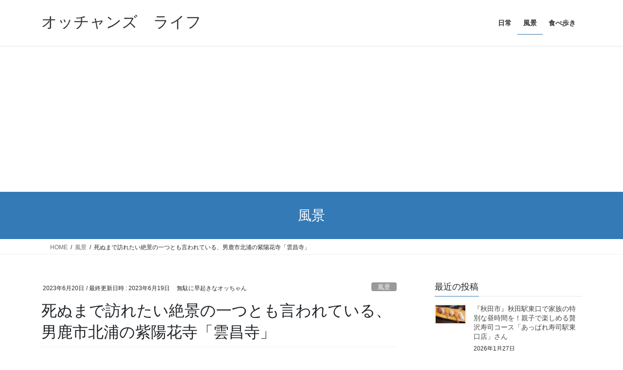

--- FILE ---
content_type: text/html; charset=UTF-8
request_url: https://www.mudanihayaokiblog.com/2023/06/20/unshozi-2/
body_size: 38470
content:
<!DOCTYPE html>
<html dir="ltr" lang="ja" prefix="og: https://ogp.me/ns#">
<head>
<meta charset="utf-8">
<meta http-equiv="X-UA-Compatible" content="IE=edge">
<meta name="viewport" content="width=device-width, initial-scale=1">

<title>死ぬまで訪れたい絶景の一つとも言われている、男鹿市北浦の紫陽花寺「雲昌寺」 | オッチャンズ ライフ</title>

		<!-- All in One SEO 4.9.3 - aioseo.com -->
	<meta name="robots" content="max-image-preview:large" />
	<meta name="author" content="無駄に早起きなオッちゃん"/>
	<link rel="canonical" href="https://www.mudanihayaokiblog.com/2023/06/20/unshozi-2/" />
	<meta name="generator" content="All in One SEO (AIOSEO) 4.9.3" />
		<meta property="og:locale" content="ja_JP" />
		<meta property="og:site_name" content="オッチャンズ　ライフ | 秋田県横手市の保険代理店に勤務。日本FP協会会員で、CFPの資格あり。横手市大森町出身・在住で、秋田県立大曲高校卒。スマホだけど、写真好き。風景や食べ歩き、日常の何気ない光景を、このブログはもちろんFacebookにも投稿してますので、よかったら見てくださいませ(#^.^#)" />
		<meta property="og:type" content="article" />
		<meta property="og:title" content="死ぬまで訪れたい絶景の一つとも言われている、男鹿市北浦の紫陽花寺「雲昌寺」 | オッチャンズ ライフ" />
		<meta property="og:url" content="https://www.mudanihayaokiblog.com/2023/06/20/unshozi-2/" />
		<meta property="article:published_time" content="2023-06-19T19:30:00+00:00" />
		<meta property="article:modified_time" content="2023-06-19T13:25:28+00:00" />
		<meta name="twitter:card" content="summary" />
		<meta name="twitter:title" content="死ぬまで訪れたい絶景の一つとも言われている、男鹿市北浦の紫陽花寺「雲昌寺」 | オッチャンズ ライフ" />
		<script type="application/ld+json" class="aioseo-schema">
			{"@context":"https:\/\/schema.org","@graph":[{"@type":"Article","@id":"https:\/\/www.mudanihayaokiblog.com\/2023\/06\/20\/unshozi-2\/#article","name":"\u6b7b\u306c\u307e\u3067\u8a2a\u308c\u305f\u3044\u7d76\u666f\u306e\u4e00\u3064\u3068\u3082\u8a00\u308f\u308c\u3066\u3044\u308b\u3001\u7537\u9e7f\u5e02\u5317\u6d66\u306e\u7d2b\u967d\u82b1\u5bfa\u300c\u96f2\u660c\u5bfa\u300d | \u30aa\u30c3\u30c1\u30e3\u30f3\u30ba \u30e9\u30a4\u30d5","headline":"\u6b7b\u306c\u307e\u3067\u8a2a\u308c\u305f\u3044\u7d76\u666f\u306e\u4e00\u3064\u3068\u3082\u8a00\u308f\u308c\u3066\u3044\u308b\u3001\u7537\u9e7f\u5e02\u5317\u6d66\u306e\u7d2b\u967d\u82b1\u5bfa\u300c\u96f2\u660c\u5bfa\u300d","author":{"@id":"https:\/\/www.mudanihayaokiblog.com\/author\/h-takayama\/#author"},"publisher":{"@id":"https:\/\/www.mudanihayaokiblog.com\/#organization"},"image":{"@type":"ImageObject","url":"https:\/\/i0.wp.com\/www.mudanihayaokiblog.com\/wp-content\/uploads\/2023\/06\/img_6914.jpg?fit=2400%2C1600&ssl=1","width":2400,"height":1600},"datePublished":"2023-06-20T04:30:00+09:00","dateModified":"2023-06-19T22:25:28+09:00","inLanguage":"ja","mainEntityOfPage":{"@id":"https:\/\/www.mudanihayaokiblog.com\/2023\/06\/20\/unshozi-2\/#webpage"},"isPartOf":{"@id":"https:\/\/www.mudanihayaokiblog.com\/2023\/06\/20\/unshozi-2\/#webpage"},"articleSection":"\u98a8\u666f, \u79cb\u7530\u770c"},{"@type":"BreadcrumbList","@id":"https:\/\/www.mudanihayaokiblog.com\/2023\/06\/20\/unshozi-2\/#breadcrumblist","itemListElement":[{"@type":"ListItem","@id":"https:\/\/www.mudanihayaokiblog.com#listItem","position":1,"name":"Home","item":"https:\/\/www.mudanihayaokiblog.com","nextItem":{"@type":"ListItem","@id":"https:\/\/www.mudanihayaokiblog.com\/category\/landscape\/#listItem","name":"\u98a8\u666f"}},{"@type":"ListItem","@id":"https:\/\/www.mudanihayaokiblog.com\/category\/landscape\/#listItem","position":2,"name":"\u98a8\u666f","item":"https:\/\/www.mudanihayaokiblog.com\/category\/landscape\/","nextItem":{"@type":"ListItem","@id":"https:\/\/www.mudanihayaokiblog.com\/category\/landscape\/akita\/#listItem","name":"\u79cb\u7530\u770c"},"previousItem":{"@type":"ListItem","@id":"https:\/\/www.mudanihayaokiblog.com#listItem","name":"Home"}},{"@type":"ListItem","@id":"https:\/\/www.mudanihayaokiblog.com\/category\/landscape\/akita\/#listItem","position":3,"name":"\u79cb\u7530\u770c","item":"https:\/\/www.mudanihayaokiblog.com\/category\/landscape\/akita\/","nextItem":{"@type":"ListItem","@id":"https:\/\/www.mudanihayaokiblog.com\/2023\/06\/20\/unshozi-2\/#listItem","name":"\u6b7b\u306c\u307e\u3067\u8a2a\u308c\u305f\u3044\u7d76\u666f\u306e\u4e00\u3064\u3068\u3082\u8a00\u308f\u308c\u3066\u3044\u308b\u3001\u7537\u9e7f\u5e02\u5317\u6d66\u306e\u7d2b\u967d\u82b1\u5bfa\u300c\u96f2\u660c\u5bfa\u300d"},"previousItem":{"@type":"ListItem","@id":"https:\/\/www.mudanihayaokiblog.com\/category\/landscape\/#listItem","name":"\u98a8\u666f"}},{"@type":"ListItem","@id":"https:\/\/www.mudanihayaokiblog.com\/2023\/06\/20\/unshozi-2\/#listItem","position":4,"name":"\u6b7b\u306c\u307e\u3067\u8a2a\u308c\u305f\u3044\u7d76\u666f\u306e\u4e00\u3064\u3068\u3082\u8a00\u308f\u308c\u3066\u3044\u308b\u3001\u7537\u9e7f\u5e02\u5317\u6d66\u306e\u7d2b\u967d\u82b1\u5bfa\u300c\u96f2\u660c\u5bfa\u300d","previousItem":{"@type":"ListItem","@id":"https:\/\/www.mudanihayaokiblog.com\/category\/landscape\/akita\/#listItem","name":"\u79cb\u7530\u770c"}}]},{"@type":"Organization","@id":"https:\/\/www.mudanihayaokiblog.com\/#organization","name":"\u30aa\u30c3\u30c1\u30e3\u30f3\u30ba\u3000\u30e9\u30a4\u30d5","description":"\u79cb\u7530\u770c\u6a2a\u624b\u5e02\u306e\u4fdd\u967a\u4ee3\u7406\u5e97\u306b\u52e4\u52d9\u3002\u65e5\u672cFP\u5354\u4f1a\u4f1a\u54e1\u3067\u3001CFP\u306e\u8cc7\u683c\u3042\u308a\u3002\u6a2a\u624b\u5e02\u5927\u68ee\u753a\u51fa\u8eab\u30fb\u5728\u4f4f\u3067\u3001\u79cb\u7530\u770c\u7acb\u5927\u66f2\u9ad8\u6821\u5352\u3002\u30b9\u30de\u30db\u3060\u3051\u3069\u3001\u5199\u771f\u597d\u304d\u3002\u98a8\u666f\u3084\u98df\u3079\u6b69\u304d\u3001\u65e5\u5e38\u306e\u4f55\u6c17\u306a\u3044\u5149\u666f\u3092\u3001\u3053\u306e\u30d6\u30ed\u30b0\u306f\u3082\u3061\u308d\u3093Facebook\u306b\u3082\u6295\u7a3f\u3057\u3066\u307e\u3059\u306e\u3067\u3001\u3088\u304b\u3063\u305f\u3089\u898b\u3066\u304f\u3060\u3055\u3044\u307e\u305b(#^.^#)","url":"https:\/\/www.mudanihayaokiblog.com\/"},{"@type":"Person","@id":"https:\/\/www.mudanihayaokiblog.com\/author\/h-takayama\/#author","url":"https:\/\/www.mudanihayaokiblog.com\/author\/h-takayama\/","name":"\u7121\u99c4\u306b\u65e9\u8d77\u304d\u306a\u30aa\u30c3\u3061\u3083\u3093","image":{"@type":"ImageObject","@id":"https:\/\/www.mudanihayaokiblog.com\/2023\/06\/20\/unshozi-2\/#authorImage","url":"https:\/\/secure.gravatar.com\/avatar\/fa83996040cd931307c0dcbb5173b4892d5264c331d53ea56550ee0bd8c106bd?s=96&d=mm&r=g","width":96,"height":96,"caption":"\u7121\u99c4\u306b\u65e9\u8d77\u304d\u306a\u30aa\u30c3\u3061\u3083\u3093"}},{"@type":"WebPage","@id":"https:\/\/www.mudanihayaokiblog.com\/2023\/06\/20\/unshozi-2\/#webpage","url":"https:\/\/www.mudanihayaokiblog.com\/2023\/06\/20\/unshozi-2\/","name":"\u6b7b\u306c\u307e\u3067\u8a2a\u308c\u305f\u3044\u7d76\u666f\u306e\u4e00\u3064\u3068\u3082\u8a00\u308f\u308c\u3066\u3044\u308b\u3001\u7537\u9e7f\u5e02\u5317\u6d66\u306e\u7d2b\u967d\u82b1\u5bfa\u300c\u96f2\u660c\u5bfa\u300d | \u30aa\u30c3\u30c1\u30e3\u30f3\u30ba \u30e9\u30a4\u30d5","inLanguage":"ja","isPartOf":{"@id":"https:\/\/www.mudanihayaokiblog.com\/#website"},"breadcrumb":{"@id":"https:\/\/www.mudanihayaokiblog.com\/2023\/06\/20\/unshozi-2\/#breadcrumblist"},"author":{"@id":"https:\/\/www.mudanihayaokiblog.com\/author\/h-takayama\/#author"},"creator":{"@id":"https:\/\/www.mudanihayaokiblog.com\/author\/h-takayama\/#author"},"image":{"@type":"ImageObject","url":"https:\/\/i0.wp.com\/www.mudanihayaokiblog.com\/wp-content\/uploads\/2023\/06\/img_6914.jpg?fit=2400%2C1600&ssl=1","@id":"https:\/\/www.mudanihayaokiblog.com\/2023\/06\/20\/unshozi-2\/#mainImage","width":2400,"height":1600},"primaryImageOfPage":{"@id":"https:\/\/www.mudanihayaokiblog.com\/2023\/06\/20\/unshozi-2\/#mainImage"},"datePublished":"2023-06-20T04:30:00+09:00","dateModified":"2023-06-19T22:25:28+09:00"},{"@type":"WebSite","@id":"https:\/\/www.mudanihayaokiblog.com\/#website","url":"https:\/\/www.mudanihayaokiblog.com\/","name":"\u30aa\u30c3\u30c1\u30e3\u30f3\u30ba\u3000\u30e9\u30a4\u30d5","description":"\u79cb\u7530\u770c\u6a2a\u624b\u5e02\u306e\u4fdd\u967a\u4ee3\u7406\u5e97\u306b\u52e4\u52d9\u3002\u65e5\u672cFP\u5354\u4f1a\u4f1a\u54e1\u3067\u3001CFP\u306e\u8cc7\u683c\u3042\u308a\u3002\u6a2a\u624b\u5e02\u5927\u68ee\u753a\u51fa\u8eab\u30fb\u5728\u4f4f\u3067\u3001\u79cb\u7530\u770c\u7acb\u5927\u66f2\u9ad8\u6821\u5352\u3002\u30b9\u30de\u30db\u3060\u3051\u3069\u3001\u5199\u771f\u597d\u304d\u3002\u98a8\u666f\u3084\u98df\u3079\u6b69\u304d\u3001\u65e5\u5e38\u306e\u4f55\u6c17\u306a\u3044\u5149\u666f\u3092\u3001\u3053\u306e\u30d6\u30ed\u30b0\u306f\u3082\u3061\u308d\u3093Facebook\u306b\u3082\u6295\u7a3f\u3057\u3066\u307e\u3059\u306e\u3067\u3001\u3088\u304b\u3063\u305f\u3089\u898b\u3066\u304f\u3060\u3055\u3044\u307e\u305b(#^.^#)","inLanguage":"ja","publisher":{"@id":"https:\/\/www.mudanihayaokiblog.com\/#organization"}}]}
		</script>
		<!-- All in One SEO -->

<link rel='dns-prefetch' href='//code.typesquare.com' />
<link rel='dns-prefetch' href='//static.addtoany.com' />
<link rel='dns-prefetch' href='//www.googletagmanager.com' />
<link rel='dns-prefetch' href='//stats.wp.com' />
<link rel='dns-prefetch' href='//jetpack.wordpress.com' />
<link rel='dns-prefetch' href='//s0.wp.com' />
<link rel='dns-prefetch' href='//public-api.wordpress.com' />
<link rel='dns-prefetch' href='//0.gravatar.com' />
<link rel='dns-prefetch' href='//1.gravatar.com' />
<link rel='dns-prefetch' href='//2.gravatar.com' />
<link rel='dns-prefetch' href='//pagead2.googlesyndication.com' />
<link rel='preconnect' href='//c0.wp.com' />
<link rel='preconnect' href='//i0.wp.com' />
<link rel="alternate" type="application/rss+xml" title="オッチャンズ　ライフ &raquo; フィード" href="https://www.mudanihayaokiblog.com/feed/" />
<link rel="alternate" type="application/rss+xml" title="オッチャンズ　ライフ &raquo; コメントフィード" href="https://www.mudanihayaokiblog.com/comments/feed/" />
<link rel="alternate" type="application/rss+xml" title="オッチャンズ　ライフ &raquo; 死ぬまで訪れたい絶景の一つとも言われている、男鹿市北浦の紫陽花寺「雲昌寺」 のコメントのフィード" href="https://www.mudanihayaokiblog.com/2023/06/20/unshozi-2/feed/" />
<link rel="alternate" title="oEmbed (JSON)" type="application/json+oembed" href="https://www.mudanihayaokiblog.com/wp-json/oembed/1.0/embed?url=https%3A%2F%2Fwww.mudanihayaokiblog.com%2F2023%2F06%2F20%2Funshozi-2%2F" />
<link rel="alternate" title="oEmbed (XML)" type="text/xml+oembed" href="https://www.mudanihayaokiblog.com/wp-json/oembed/1.0/embed?url=https%3A%2F%2Fwww.mudanihayaokiblog.com%2F2023%2F06%2F20%2Funshozi-2%2F&#038;format=xml" />
<meta name="description" content="梅雨時期となり紫陽花が咲き始めました。全国に紫陽花の名称は沢山ありますが、秋田県にも世界に誇れる名所が有りますよ(*^^)v死ぬまで訪れたい絶景の一つとも言われている、男鹿市北浦にある紫陽花寺「雲昌寺」がそれです。会場が９時で到着が８時３０分、既に１５名程並んでます。去年もそうでしたから、想定通りですけどね。入場待ちの間に、アップをパチリ。入場料は、写真をご参照に。" /><style id='wp-img-auto-sizes-contain-inline-css' type='text/css'>
img:is([sizes=auto i],[sizes^="auto," i]){contain-intrinsic-size:3000px 1500px}
/*# sourceURL=wp-img-auto-sizes-contain-inline-css */
</style>
<link rel='stylesheet' id='jetpack_related-posts-css' href='https://c0.wp.com/p/jetpack/15.4/modules/related-posts/related-posts.css' type='text/css' media='all' />
<link rel='stylesheet' id='vkExUnit_common_style-css' href='https://www.mudanihayaokiblog.com/wp-content/plugins/vk-all-in-one-expansion-unit/assets/css/vkExUnit_style.css?ver=9.113.0.1' type='text/css' media='all' />
<style id='vkExUnit_common_style-inline-css' type='text/css'>
:root {--ver_page_top_button_url:url(https://www.mudanihayaokiblog.com/wp-content/plugins/vk-all-in-one-expansion-unit/assets/images/to-top-btn-icon.svg);}@font-face {font-weight: normal;font-style: normal;font-family: "vk_sns";src: url("https://www.mudanihayaokiblog.com/wp-content/plugins/vk-all-in-one-expansion-unit/inc/sns/icons/fonts/vk_sns.eot?-bq20cj");src: url("https://www.mudanihayaokiblog.com/wp-content/plugins/vk-all-in-one-expansion-unit/inc/sns/icons/fonts/vk_sns.eot?#iefix-bq20cj") format("embedded-opentype"),url("https://www.mudanihayaokiblog.com/wp-content/plugins/vk-all-in-one-expansion-unit/inc/sns/icons/fonts/vk_sns.woff?-bq20cj") format("woff"),url("https://www.mudanihayaokiblog.com/wp-content/plugins/vk-all-in-one-expansion-unit/inc/sns/icons/fonts/vk_sns.ttf?-bq20cj") format("truetype"),url("https://www.mudanihayaokiblog.com/wp-content/plugins/vk-all-in-one-expansion-unit/inc/sns/icons/fonts/vk_sns.svg?-bq20cj#vk_sns") format("svg");}
.veu_promotion-alert__content--text {border: 1px solid rgba(0,0,0,0.125);padding: 0.5em 1em;border-radius: var(--vk-size-radius);margin-bottom: var(--vk-margin-block-bottom);font-size: 0.875rem;}/* Alert Content部分に段落タグを入れた場合に最後の段落の余白を0にする */.veu_promotion-alert__content--text p:last-of-type{margin-bottom:0;margin-top: 0;}
/*# sourceURL=vkExUnit_common_style-inline-css */
</style>
<style id='wp-emoji-styles-inline-css' type='text/css'>

	img.wp-smiley, img.emoji {
		display: inline !important;
		border: none !important;
		box-shadow: none !important;
		height: 1em !important;
		width: 1em !important;
		margin: 0 0.07em !important;
		vertical-align: -0.1em !important;
		background: none !important;
		padding: 0 !important;
	}
/*# sourceURL=wp-emoji-styles-inline-css */
</style>
<style id='wp-block-library-inline-css' type='text/css'>
:root{--wp-block-synced-color:#7a00df;--wp-block-synced-color--rgb:122,0,223;--wp-bound-block-color:var(--wp-block-synced-color);--wp-editor-canvas-background:#ddd;--wp-admin-theme-color:#007cba;--wp-admin-theme-color--rgb:0,124,186;--wp-admin-theme-color-darker-10:#006ba1;--wp-admin-theme-color-darker-10--rgb:0,107,160.5;--wp-admin-theme-color-darker-20:#005a87;--wp-admin-theme-color-darker-20--rgb:0,90,135;--wp-admin-border-width-focus:2px}@media (min-resolution:192dpi){:root{--wp-admin-border-width-focus:1.5px}}.wp-element-button{cursor:pointer}:root .has-very-light-gray-background-color{background-color:#eee}:root .has-very-dark-gray-background-color{background-color:#313131}:root .has-very-light-gray-color{color:#eee}:root .has-very-dark-gray-color{color:#313131}:root .has-vivid-green-cyan-to-vivid-cyan-blue-gradient-background{background:linear-gradient(135deg,#00d084,#0693e3)}:root .has-purple-crush-gradient-background{background:linear-gradient(135deg,#34e2e4,#4721fb 50%,#ab1dfe)}:root .has-hazy-dawn-gradient-background{background:linear-gradient(135deg,#faaca8,#dad0ec)}:root .has-subdued-olive-gradient-background{background:linear-gradient(135deg,#fafae1,#67a671)}:root .has-atomic-cream-gradient-background{background:linear-gradient(135deg,#fdd79a,#004a59)}:root .has-nightshade-gradient-background{background:linear-gradient(135deg,#330968,#31cdcf)}:root .has-midnight-gradient-background{background:linear-gradient(135deg,#020381,#2874fc)}:root{--wp--preset--font-size--normal:16px;--wp--preset--font-size--huge:42px}.has-regular-font-size{font-size:1em}.has-larger-font-size{font-size:2.625em}.has-normal-font-size{font-size:var(--wp--preset--font-size--normal)}.has-huge-font-size{font-size:var(--wp--preset--font-size--huge)}.has-text-align-center{text-align:center}.has-text-align-left{text-align:left}.has-text-align-right{text-align:right}.has-fit-text{white-space:nowrap!important}#end-resizable-editor-section{display:none}.aligncenter{clear:both}.items-justified-left{justify-content:flex-start}.items-justified-center{justify-content:center}.items-justified-right{justify-content:flex-end}.items-justified-space-between{justify-content:space-between}.screen-reader-text{border:0;clip-path:inset(50%);height:1px;margin:-1px;overflow:hidden;padding:0;position:absolute;width:1px;word-wrap:normal!important}.screen-reader-text:focus{background-color:#ddd;clip-path:none;color:#444;display:block;font-size:1em;height:auto;left:5px;line-height:normal;padding:15px 23px 14px;text-decoration:none;top:5px;width:auto;z-index:100000}html :where(.has-border-color){border-style:solid}html :where([style*=border-top-color]){border-top-style:solid}html :where([style*=border-right-color]){border-right-style:solid}html :where([style*=border-bottom-color]){border-bottom-style:solid}html :where([style*=border-left-color]){border-left-style:solid}html :where([style*=border-width]){border-style:solid}html :where([style*=border-top-width]){border-top-style:solid}html :where([style*=border-right-width]){border-right-style:solid}html :where([style*=border-bottom-width]){border-bottom-style:solid}html :where([style*=border-left-width]){border-left-style:solid}html :where(img[class*=wp-image-]){height:auto;max-width:100%}:where(figure){margin:0 0 1em}html :where(.is-position-sticky){--wp-admin--admin-bar--position-offset:var(--wp-admin--admin-bar--height,0px)}@media screen and (max-width:600px){html :where(.is-position-sticky){--wp-admin--admin-bar--position-offset:0px}}
.vk-cols--reverse{flex-direction:row-reverse}.vk-cols--hasbtn{margin-bottom:0}.vk-cols--hasbtn>.row>.vk_gridColumn_item,.vk-cols--hasbtn>.wp-block-column{position:relative;padding-bottom:3em}.vk-cols--hasbtn>.row>.vk_gridColumn_item>.wp-block-buttons,.vk-cols--hasbtn>.row>.vk_gridColumn_item>.vk_button,.vk-cols--hasbtn>.wp-block-column>.wp-block-buttons,.vk-cols--hasbtn>.wp-block-column>.vk_button{position:absolute;bottom:0;width:100%}.vk-cols--fit.wp-block-columns{gap:0}.vk-cols--fit.wp-block-columns,.vk-cols--fit.wp-block-columns:not(.is-not-stacked-on-mobile){margin-top:0;margin-bottom:0;justify-content:space-between}.vk-cols--fit.wp-block-columns>.wp-block-column *:last-child,.vk-cols--fit.wp-block-columns:not(.is-not-stacked-on-mobile)>.wp-block-column *:last-child{margin-bottom:0}.vk-cols--fit.wp-block-columns>.wp-block-column>.wp-block-cover,.vk-cols--fit.wp-block-columns:not(.is-not-stacked-on-mobile)>.wp-block-column>.wp-block-cover{margin-top:0}.vk-cols--fit.wp-block-columns.has-background,.vk-cols--fit.wp-block-columns:not(.is-not-stacked-on-mobile).has-background{padding:0}@media(max-width: 599px){.vk-cols--fit.wp-block-columns:not(.has-background)>.wp-block-column:not(.has-background),.vk-cols--fit.wp-block-columns:not(.is-not-stacked-on-mobile):not(.has-background)>.wp-block-column:not(.has-background){padding-left:0 !important;padding-right:0 !important}}@media(min-width: 782px){.vk-cols--fit.wp-block-columns .block-editor-block-list__block.wp-block-column:not(:first-child),.vk-cols--fit.wp-block-columns>.wp-block-column:not(:first-child),.vk-cols--fit.wp-block-columns:not(.is-not-stacked-on-mobile) .block-editor-block-list__block.wp-block-column:not(:first-child),.vk-cols--fit.wp-block-columns:not(.is-not-stacked-on-mobile)>.wp-block-column:not(:first-child){margin-left:0}}@media(min-width: 600px)and (max-width: 781px){.vk-cols--fit.wp-block-columns .wp-block-column:nth-child(2n),.vk-cols--fit.wp-block-columns:not(.is-not-stacked-on-mobile) .wp-block-column:nth-child(2n){margin-left:0}.vk-cols--fit.wp-block-columns .wp-block-column:not(:only-child),.vk-cols--fit.wp-block-columns:not(.is-not-stacked-on-mobile) .wp-block-column:not(:only-child){flex-basis:50% !important}}.vk-cols--fit--gap1.wp-block-columns{gap:1px}@media(min-width: 600px)and (max-width: 781px){.vk-cols--fit--gap1.wp-block-columns .wp-block-column:not(:only-child){flex-basis:calc(50% - 1px) !important}}.vk-cols--fit.vk-cols--grid>.block-editor-block-list__block,.vk-cols--fit.vk-cols--grid>.wp-block-column,.vk-cols--fit.vk-cols--grid:not(.is-not-stacked-on-mobile)>.block-editor-block-list__block,.vk-cols--fit.vk-cols--grid:not(.is-not-stacked-on-mobile)>.wp-block-column{flex-basis:50%;box-sizing:border-box}@media(max-width: 599px){.vk-cols--fit.vk-cols--grid.vk-cols--grid--alignfull>.wp-block-column:nth-child(2)>.wp-block-cover,.vk-cols--fit.vk-cols--grid.vk-cols--grid--alignfull>.wp-block-column:nth-child(2)>.vk_outer,.vk-cols--fit.vk-cols--grid:not(.is-not-stacked-on-mobile).vk-cols--grid--alignfull>.wp-block-column:nth-child(2)>.wp-block-cover,.vk-cols--fit.vk-cols--grid:not(.is-not-stacked-on-mobile).vk-cols--grid--alignfull>.wp-block-column:nth-child(2)>.vk_outer{width:100vw;margin-right:calc((100% - 100vw)/2);margin-left:calc((100% - 100vw)/2)}}@media(min-width: 600px){.vk-cols--fit.vk-cols--grid.vk-cols--grid--alignfull>.wp-block-column:nth-child(2)>.wp-block-cover,.vk-cols--fit.vk-cols--grid.vk-cols--grid--alignfull>.wp-block-column:nth-child(2)>.vk_outer,.vk-cols--fit.vk-cols--grid:not(.is-not-stacked-on-mobile).vk-cols--grid--alignfull>.wp-block-column:nth-child(2)>.wp-block-cover,.vk-cols--fit.vk-cols--grid:not(.is-not-stacked-on-mobile).vk-cols--grid--alignfull>.wp-block-column:nth-child(2)>.vk_outer{margin-right:calc(100% - 50vw);width:50vw}}@media(min-width: 600px){.vk-cols--fit.vk-cols--grid.vk-cols--grid--alignfull.vk-cols--reverse>.wp-block-column,.vk-cols--fit.vk-cols--grid:not(.is-not-stacked-on-mobile).vk-cols--grid--alignfull.vk-cols--reverse>.wp-block-column{margin-left:0;margin-right:0}.vk-cols--fit.vk-cols--grid.vk-cols--grid--alignfull.vk-cols--reverse>.wp-block-column:nth-child(2)>.wp-block-cover,.vk-cols--fit.vk-cols--grid.vk-cols--grid--alignfull.vk-cols--reverse>.wp-block-column:nth-child(2)>.vk_outer,.vk-cols--fit.vk-cols--grid:not(.is-not-stacked-on-mobile).vk-cols--grid--alignfull.vk-cols--reverse>.wp-block-column:nth-child(2)>.wp-block-cover,.vk-cols--fit.vk-cols--grid:not(.is-not-stacked-on-mobile).vk-cols--grid--alignfull.vk-cols--reverse>.wp-block-column:nth-child(2)>.vk_outer{margin-left:calc(100% - 50vw)}}.vk-cols--menu h2,.vk-cols--menu h3,.vk-cols--menu h4,.vk-cols--menu h5{margin-bottom:.2em;text-shadow:#000 0 0 10px}.vk-cols--menu h2:first-child,.vk-cols--menu h3:first-child,.vk-cols--menu h4:first-child,.vk-cols--menu h5:first-child{margin-top:0}.vk-cols--menu p{margin-bottom:1rem;text-shadow:#000 0 0 10px}.vk-cols--menu .wp-block-cover__inner-container:last-child{margin-bottom:0}.vk-cols--fitbnrs .wp-block-column .wp-block-cover:hover img{filter:unset}.vk-cols--fitbnrs .wp-block-column .wp-block-cover:hover{background-color:unset}.vk-cols--fitbnrs .wp-block-column .wp-block-cover:hover .wp-block-cover__image-background{filter:unset !important}.vk-cols--fitbnrs .wp-block-cover .wp-block-cover__inner-container{position:absolute;height:100%;width:100%}.vk-cols--fitbnrs .vk_button{height:100%;margin:0}.vk-cols--fitbnrs .vk_button .vk_button_btn,.vk-cols--fitbnrs .vk_button .btn{height:100%;width:100%;border:none;box-shadow:none;background-color:unset !important;transition:unset}.vk-cols--fitbnrs .vk_button .vk_button_btn:hover,.vk-cols--fitbnrs .vk_button .btn:hover{transition:unset}.vk-cols--fitbnrs .vk_button .vk_button_btn:after,.vk-cols--fitbnrs .vk_button .btn:after{border:none}.vk-cols--fitbnrs .vk_button .vk_button_link_txt{width:100%;position:absolute;top:50%;left:50%;transform:translateY(-50%) translateX(-50%);font-size:2rem;text-shadow:#000 0 0 10px}.vk-cols--fitbnrs .vk_button .vk_button_link_subCaption{width:100%;position:absolute;top:calc(50% + 2.2em);left:50%;transform:translateY(-50%) translateX(-50%);text-shadow:#000 0 0 10px}@media(min-width: 992px){.vk-cols--media.wp-block-columns{gap:3rem}}.vk-fit-map figure{margin-bottom:0}.vk-fit-map iframe{position:relative;margin-bottom:0;display:block;max-height:400px;width:100vw}.vk-fit-map:is(.alignfull,.alignwide) div{max-width:100%}.vk-table--th--width25 :where(tr>*:first-child){width:25%}.vk-table--th--width30 :where(tr>*:first-child){width:30%}.vk-table--th--width35 :where(tr>*:first-child){width:35%}.vk-table--th--width40 :where(tr>*:first-child){width:40%}.vk-table--th--bg-bright :where(tr>*:first-child){background-color:var(--wp--preset--color--bg-secondary, rgba(0, 0, 0, 0.05))}@media(max-width: 599px){.vk-table--mobile-block :is(th,td){width:100%;display:block}.vk-table--mobile-block.wp-block-table table :is(th,td){border-top:none}}.vk-table--width--th25 :where(tr>*:first-child){width:25%}.vk-table--width--th30 :where(tr>*:first-child){width:30%}.vk-table--width--th35 :where(tr>*:first-child){width:35%}.vk-table--width--th40 :where(tr>*:first-child){width:40%}.no-margin{margin:0}@media(max-width: 599px){.wp-block-image.vk-aligncenter--mobile>.alignright{float:none;margin-left:auto;margin-right:auto}.vk-no-padding-horizontal--mobile{padding-left:0 !important;padding-right:0 !important}}
/* VK Color Palettes */

/*# sourceURL=wp-block-library-inline-css */
</style><style id='wp-block-image-inline-css' type='text/css'>
.wp-block-image>a,.wp-block-image>figure>a{display:inline-block}.wp-block-image img{box-sizing:border-box;height:auto;max-width:100%;vertical-align:bottom}@media not (prefers-reduced-motion){.wp-block-image img.hide{visibility:hidden}.wp-block-image img.show{animation:show-content-image .4s}}.wp-block-image[style*=border-radius] img,.wp-block-image[style*=border-radius]>a{border-radius:inherit}.wp-block-image.has-custom-border img{box-sizing:border-box}.wp-block-image.aligncenter{text-align:center}.wp-block-image.alignfull>a,.wp-block-image.alignwide>a{width:100%}.wp-block-image.alignfull img,.wp-block-image.alignwide img{height:auto;width:100%}.wp-block-image .aligncenter,.wp-block-image .alignleft,.wp-block-image .alignright,.wp-block-image.aligncenter,.wp-block-image.alignleft,.wp-block-image.alignright{display:table}.wp-block-image .aligncenter>figcaption,.wp-block-image .alignleft>figcaption,.wp-block-image .alignright>figcaption,.wp-block-image.aligncenter>figcaption,.wp-block-image.alignleft>figcaption,.wp-block-image.alignright>figcaption{caption-side:bottom;display:table-caption}.wp-block-image .alignleft{float:left;margin:.5em 1em .5em 0}.wp-block-image .alignright{float:right;margin:.5em 0 .5em 1em}.wp-block-image .aligncenter{margin-left:auto;margin-right:auto}.wp-block-image :where(figcaption){margin-bottom:1em;margin-top:.5em}.wp-block-image.is-style-circle-mask img{border-radius:9999px}@supports ((-webkit-mask-image:none) or (mask-image:none)) or (-webkit-mask-image:none){.wp-block-image.is-style-circle-mask img{border-radius:0;-webkit-mask-image:url('data:image/svg+xml;utf8,<svg viewBox="0 0 100 100" xmlns="http://www.w3.org/2000/svg"><circle cx="50" cy="50" r="50"/></svg>');mask-image:url('data:image/svg+xml;utf8,<svg viewBox="0 0 100 100" xmlns="http://www.w3.org/2000/svg"><circle cx="50" cy="50" r="50"/></svg>');mask-mode:alpha;-webkit-mask-position:center;mask-position:center;-webkit-mask-repeat:no-repeat;mask-repeat:no-repeat;-webkit-mask-size:contain;mask-size:contain}}:root :where(.wp-block-image.is-style-rounded img,.wp-block-image .is-style-rounded img){border-radius:9999px}.wp-block-image figure{margin:0}.wp-lightbox-container{display:flex;flex-direction:column;position:relative}.wp-lightbox-container img{cursor:zoom-in}.wp-lightbox-container img:hover+button{opacity:1}.wp-lightbox-container button{align-items:center;backdrop-filter:blur(16px) saturate(180%);background-color:#5a5a5a40;border:none;border-radius:4px;cursor:zoom-in;display:flex;height:20px;justify-content:center;opacity:0;padding:0;position:absolute;right:16px;text-align:center;top:16px;width:20px;z-index:100}@media not (prefers-reduced-motion){.wp-lightbox-container button{transition:opacity .2s ease}}.wp-lightbox-container button:focus-visible{outline:3px auto #5a5a5a40;outline:3px auto -webkit-focus-ring-color;outline-offset:3px}.wp-lightbox-container button:hover{cursor:pointer;opacity:1}.wp-lightbox-container button:focus{opacity:1}.wp-lightbox-container button:focus,.wp-lightbox-container button:hover,.wp-lightbox-container button:not(:hover):not(:active):not(.has-background){background-color:#5a5a5a40;border:none}.wp-lightbox-overlay{box-sizing:border-box;cursor:zoom-out;height:100vh;left:0;overflow:hidden;position:fixed;top:0;visibility:hidden;width:100%;z-index:100000}.wp-lightbox-overlay .close-button{align-items:center;cursor:pointer;display:flex;justify-content:center;min-height:40px;min-width:40px;padding:0;position:absolute;right:calc(env(safe-area-inset-right) + 16px);top:calc(env(safe-area-inset-top) + 16px);z-index:5000000}.wp-lightbox-overlay .close-button:focus,.wp-lightbox-overlay .close-button:hover,.wp-lightbox-overlay .close-button:not(:hover):not(:active):not(.has-background){background:none;border:none}.wp-lightbox-overlay .lightbox-image-container{height:var(--wp--lightbox-container-height);left:50%;overflow:hidden;position:absolute;top:50%;transform:translate(-50%,-50%);transform-origin:top left;width:var(--wp--lightbox-container-width);z-index:9999999999}.wp-lightbox-overlay .wp-block-image{align-items:center;box-sizing:border-box;display:flex;height:100%;justify-content:center;margin:0;position:relative;transform-origin:0 0;width:100%;z-index:3000000}.wp-lightbox-overlay .wp-block-image img{height:var(--wp--lightbox-image-height);min-height:var(--wp--lightbox-image-height);min-width:var(--wp--lightbox-image-width);width:var(--wp--lightbox-image-width)}.wp-lightbox-overlay .wp-block-image figcaption{display:none}.wp-lightbox-overlay button{background:none;border:none}.wp-lightbox-overlay .scrim{background-color:#fff;height:100%;opacity:.9;position:absolute;width:100%;z-index:2000000}.wp-lightbox-overlay.active{visibility:visible}@media not (prefers-reduced-motion){.wp-lightbox-overlay.active{animation:turn-on-visibility .25s both}.wp-lightbox-overlay.active img{animation:turn-on-visibility .35s both}.wp-lightbox-overlay.show-closing-animation:not(.active){animation:turn-off-visibility .35s both}.wp-lightbox-overlay.show-closing-animation:not(.active) img{animation:turn-off-visibility .25s both}.wp-lightbox-overlay.zoom.active{animation:none;opacity:1;visibility:visible}.wp-lightbox-overlay.zoom.active .lightbox-image-container{animation:lightbox-zoom-in .4s}.wp-lightbox-overlay.zoom.active .lightbox-image-container img{animation:none}.wp-lightbox-overlay.zoom.active .scrim{animation:turn-on-visibility .4s forwards}.wp-lightbox-overlay.zoom.show-closing-animation:not(.active){animation:none}.wp-lightbox-overlay.zoom.show-closing-animation:not(.active) .lightbox-image-container{animation:lightbox-zoom-out .4s}.wp-lightbox-overlay.zoom.show-closing-animation:not(.active) .lightbox-image-container img{animation:none}.wp-lightbox-overlay.zoom.show-closing-animation:not(.active) .scrim{animation:turn-off-visibility .4s forwards}}@keyframes show-content-image{0%{visibility:hidden}99%{visibility:hidden}to{visibility:visible}}@keyframes turn-on-visibility{0%{opacity:0}to{opacity:1}}@keyframes turn-off-visibility{0%{opacity:1;visibility:visible}99%{opacity:0;visibility:visible}to{opacity:0;visibility:hidden}}@keyframes lightbox-zoom-in{0%{transform:translate(calc((-100vw + var(--wp--lightbox-scrollbar-width))/2 + var(--wp--lightbox-initial-left-position)),calc(-50vh + var(--wp--lightbox-initial-top-position))) scale(var(--wp--lightbox-scale))}to{transform:translate(-50%,-50%) scale(1)}}@keyframes lightbox-zoom-out{0%{transform:translate(-50%,-50%) scale(1);visibility:visible}99%{visibility:visible}to{transform:translate(calc((-100vw + var(--wp--lightbox-scrollbar-width))/2 + var(--wp--lightbox-initial-left-position)),calc(-50vh + var(--wp--lightbox-initial-top-position))) scale(var(--wp--lightbox-scale));visibility:hidden}}
/*# sourceURL=https://c0.wp.com/c/6.9/wp-includes/blocks/image/style.min.css */
</style>
<style id='wp-block-paragraph-inline-css' type='text/css'>
.is-small-text{font-size:.875em}.is-regular-text{font-size:1em}.is-large-text{font-size:2.25em}.is-larger-text{font-size:3em}.has-drop-cap:not(:focus):first-letter{float:left;font-size:8.4em;font-style:normal;font-weight:100;line-height:.68;margin:.05em .1em 0 0;text-transform:uppercase}body.rtl .has-drop-cap:not(:focus):first-letter{float:none;margin-left:.1em}p.has-drop-cap.has-background{overflow:hidden}:root :where(p.has-background){padding:1.25em 2.375em}:where(p.has-text-color:not(.has-link-color)) a{color:inherit}p.has-text-align-left[style*="writing-mode:vertical-lr"],p.has-text-align-right[style*="writing-mode:vertical-rl"]{rotate:180deg}
/*# sourceURL=https://c0.wp.com/c/6.9/wp-includes/blocks/paragraph/style.min.css */
</style>
<style id='global-styles-inline-css' type='text/css'>
:root{--wp--preset--aspect-ratio--square: 1;--wp--preset--aspect-ratio--4-3: 4/3;--wp--preset--aspect-ratio--3-4: 3/4;--wp--preset--aspect-ratio--3-2: 3/2;--wp--preset--aspect-ratio--2-3: 2/3;--wp--preset--aspect-ratio--16-9: 16/9;--wp--preset--aspect-ratio--9-16: 9/16;--wp--preset--color--black: #000000;--wp--preset--color--cyan-bluish-gray: #abb8c3;--wp--preset--color--white: #ffffff;--wp--preset--color--pale-pink: #f78da7;--wp--preset--color--vivid-red: #cf2e2e;--wp--preset--color--luminous-vivid-orange: #ff6900;--wp--preset--color--luminous-vivid-amber: #fcb900;--wp--preset--color--light-green-cyan: #7bdcb5;--wp--preset--color--vivid-green-cyan: #00d084;--wp--preset--color--pale-cyan-blue: #8ed1fc;--wp--preset--color--vivid-cyan-blue: #0693e3;--wp--preset--color--vivid-purple: #9b51e0;--wp--preset--gradient--vivid-cyan-blue-to-vivid-purple: linear-gradient(135deg,rgb(6,147,227) 0%,rgb(155,81,224) 100%);--wp--preset--gradient--light-green-cyan-to-vivid-green-cyan: linear-gradient(135deg,rgb(122,220,180) 0%,rgb(0,208,130) 100%);--wp--preset--gradient--luminous-vivid-amber-to-luminous-vivid-orange: linear-gradient(135deg,rgb(252,185,0) 0%,rgb(255,105,0) 100%);--wp--preset--gradient--luminous-vivid-orange-to-vivid-red: linear-gradient(135deg,rgb(255,105,0) 0%,rgb(207,46,46) 100%);--wp--preset--gradient--very-light-gray-to-cyan-bluish-gray: linear-gradient(135deg,rgb(238,238,238) 0%,rgb(169,184,195) 100%);--wp--preset--gradient--cool-to-warm-spectrum: linear-gradient(135deg,rgb(74,234,220) 0%,rgb(151,120,209) 20%,rgb(207,42,186) 40%,rgb(238,44,130) 60%,rgb(251,105,98) 80%,rgb(254,248,76) 100%);--wp--preset--gradient--blush-light-purple: linear-gradient(135deg,rgb(255,206,236) 0%,rgb(152,150,240) 100%);--wp--preset--gradient--blush-bordeaux: linear-gradient(135deg,rgb(254,205,165) 0%,rgb(254,45,45) 50%,rgb(107,0,62) 100%);--wp--preset--gradient--luminous-dusk: linear-gradient(135deg,rgb(255,203,112) 0%,rgb(199,81,192) 50%,rgb(65,88,208) 100%);--wp--preset--gradient--pale-ocean: linear-gradient(135deg,rgb(255,245,203) 0%,rgb(182,227,212) 50%,rgb(51,167,181) 100%);--wp--preset--gradient--electric-grass: linear-gradient(135deg,rgb(202,248,128) 0%,rgb(113,206,126) 100%);--wp--preset--gradient--midnight: linear-gradient(135deg,rgb(2,3,129) 0%,rgb(40,116,252) 100%);--wp--preset--font-size--small: 13px;--wp--preset--font-size--medium: 20px;--wp--preset--font-size--large: 36px;--wp--preset--font-size--x-large: 42px;--wp--preset--spacing--20: 0.44rem;--wp--preset--spacing--30: 0.67rem;--wp--preset--spacing--40: 1rem;--wp--preset--spacing--50: 1.5rem;--wp--preset--spacing--60: 2.25rem;--wp--preset--spacing--70: 3.38rem;--wp--preset--spacing--80: 5.06rem;--wp--preset--shadow--natural: 6px 6px 9px rgba(0, 0, 0, 0.2);--wp--preset--shadow--deep: 12px 12px 50px rgba(0, 0, 0, 0.4);--wp--preset--shadow--sharp: 6px 6px 0px rgba(0, 0, 0, 0.2);--wp--preset--shadow--outlined: 6px 6px 0px -3px rgb(255, 255, 255), 6px 6px rgb(0, 0, 0);--wp--preset--shadow--crisp: 6px 6px 0px rgb(0, 0, 0);}:where(.is-layout-flex){gap: 0.5em;}:where(.is-layout-grid){gap: 0.5em;}body .is-layout-flex{display: flex;}.is-layout-flex{flex-wrap: wrap;align-items: center;}.is-layout-flex > :is(*, div){margin: 0;}body .is-layout-grid{display: grid;}.is-layout-grid > :is(*, div){margin: 0;}:where(.wp-block-columns.is-layout-flex){gap: 2em;}:where(.wp-block-columns.is-layout-grid){gap: 2em;}:where(.wp-block-post-template.is-layout-flex){gap: 1.25em;}:where(.wp-block-post-template.is-layout-grid){gap: 1.25em;}.has-black-color{color: var(--wp--preset--color--black) !important;}.has-cyan-bluish-gray-color{color: var(--wp--preset--color--cyan-bluish-gray) !important;}.has-white-color{color: var(--wp--preset--color--white) !important;}.has-pale-pink-color{color: var(--wp--preset--color--pale-pink) !important;}.has-vivid-red-color{color: var(--wp--preset--color--vivid-red) !important;}.has-luminous-vivid-orange-color{color: var(--wp--preset--color--luminous-vivid-orange) !important;}.has-luminous-vivid-amber-color{color: var(--wp--preset--color--luminous-vivid-amber) !important;}.has-light-green-cyan-color{color: var(--wp--preset--color--light-green-cyan) !important;}.has-vivid-green-cyan-color{color: var(--wp--preset--color--vivid-green-cyan) !important;}.has-pale-cyan-blue-color{color: var(--wp--preset--color--pale-cyan-blue) !important;}.has-vivid-cyan-blue-color{color: var(--wp--preset--color--vivid-cyan-blue) !important;}.has-vivid-purple-color{color: var(--wp--preset--color--vivid-purple) !important;}.has-black-background-color{background-color: var(--wp--preset--color--black) !important;}.has-cyan-bluish-gray-background-color{background-color: var(--wp--preset--color--cyan-bluish-gray) !important;}.has-white-background-color{background-color: var(--wp--preset--color--white) !important;}.has-pale-pink-background-color{background-color: var(--wp--preset--color--pale-pink) !important;}.has-vivid-red-background-color{background-color: var(--wp--preset--color--vivid-red) !important;}.has-luminous-vivid-orange-background-color{background-color: var(--wp--preset--color--luminous-vivid-orange) !important;}.has-luminous-vivid-amber-background-color{background-color: var(--wp--preset--color--luminous-vivid-amber) !important;}.has-light-green-cyan-background-color{background-color: var(--wp--preset--color--light-green-cyan) !important;}.has-vivid-green-cyan-background-color{background-color: var(--wp--preset--color--vivid-green-cyan) !important;}.has-pale-cyan-blue-background-color{background-color: var(--wp--preset--color--pale-cyan-blue) !important;}.has-vivid-cyan-blue-background-color{background-color: var(--wp--preset--color--vivid-cyan-blue) !important;}.has-vivid-purple-background-color{background-color: var(--wp--preset--color--vivid-purple) !important;}.has-black-border-color{border-color: var(--wp--preset--color--black) !important;}.has-cyan-bluish-gray-border-color{border-color: var(--wp--preset--color--cyan-bluish-gray) !important;}.has-white-border-color{border-color: var(--wp--preset--color--white) !important;}.has-pale-pink-border-color{border-color: var(--wp--preset--color--pale-pink) !important;}.has-vivid-red-border-color{border-color: var(--wp--preset--color--vivid-red) !important;}.has-luminous-vivid-orange-border-color{border-color: var(--wp--preset--color--luminous-vivid-orange) !important;}.has-luminous-vivid-amber-border-color{border-color: var(--wp--preset--color--luminous-vivid-amber) !important;}.has-light-green-cyan-border-color{border-color: var(--wp--preset--color--light-green-cyan) !important;}.has-vivid-green-cyan-border-color{border-color: var(--wp--preset--color--vivid-green-cyan) !important;}.has-pale-cyan-blue-border-color{border-color: var(--wp--preset--color--pale-cyan-blue) !important;}.has-vivid-cyan-blue-border-color{border-color: var(--wp--preset--color--vivid-cyan-blue) !important;}.has-vivid-purple-border-color{border-color: var(--wp--preset--color--vivid-purple) !important;}.has-vivid-cyan-blue-to-vivid-purple-gradient-background{background: var(--wp--preset--gradient--vivid-cyan-blue-to-vivid-purple) !important;}.has-light-green-cyan-to-vivid-green-cyan-gradient-background{background: var(--wp--preset--gradient--light-green-cyan-to-vivid-green-cyan) !important;}.has-luminous-vivid-amber-to-luminous-vivid-orange-gradient-background{background: var(--wp--preset--gradient--luminous-vivid-amber-to-luminous-vivid-orange) !important;}.has-luminous-vivid-orange-to-vivid-red-gradient-background{background: var(--wp--preset--gradient--luminous-vivid-orange-to-vivid-red) !important;}.has-very-light-gray-to-cyan-bluish-gray-gradient-background{background: var(--wp--preset--gradient--very-light-gray-to-cyan-bluish-gray) !important;}.has-cool-to-warm-spectrum-gradient-background{background: var(--wp--preset--gradient--cool-to-warm-spectrum) !important;}.has-blush-light-purple-gradient-background{background: var(--wp--preset--gradient--blush-light-purple) !important;}.has-blush-bordeaux-gradient-background{background: var(--wp--preset--gradient--blush-bordeaux) !important;}.has-luminous-dusk-gradient-background{background: var(--wp--preset--gradient--luminous-dusk) !important;}.has-pale-ocean-gradient-background{background: var(--wp--preset--gradient--pale-ocean) !important;}.has-electric-grass-gradient-background{background: var(--wp--preset--gradient--electric-grass) !important;}.has-midnight-gradient-background{background: var(--wp--preset--gradient--midnight) !important;}.has-small-font-size{font-size: var(--wp--preset--font-size--small) !important;}.has-medium-font-size{font-size: var(--wp--preset--font-size--medium) !important;}.has-large-font-size{font-size: var(--wp--preset--font-size--large) !important;}.has-x-large-font-size{font-size: var(--wp--preset--font-size--x-large) !important;}
/*# sourceURL=global-styles-inline-css */
</style>

<style id='classic-theme-styles-inline-css' type='text/css'>
/*! This file is auto-generated */
.wp-block-button__link{color:#fff;background-color:#32373c;border-radius:9999px;box-shadow:none;text-decoration:none;padding:calc(.667em + 2px) calc(1.333em + 2px);font-size:1.125em}.wp-block-file__button{background:#32373c;color:#fff;text-decoration:none}
/*# sourceURL=/wp-includes/css/classic-themes.min.css */
</style>
<link rel='stylesheet' id='wp-ulike-css' href='https://www.mudanihayaokiblog.com/wp-content/plugins/wp-ulike/assets/css/wp-ulike.min.css?ver=5.0.0' type='text/css' media='all' />
<link rel='stylesheet' id='vk-swiper-style-css' href='https://www.mudanihayaokiblog.com/wp-content/plugins/vk-blocks/vendor/vektor-inc/vk-swiper/src/assets/css/swiper-bundle.min.css?ver=11.0.2' type='text/css' media='all' />
<link rel='stylesheet' id='bootstrap-4-style-css' href='https://www.mudanihayaokiblog.com/wp-content/themes/lightning/_g2/library/bootstrap-4/css/bootstrap.min.css?ver=4.5.0' type='text/css' media='all' />
<link rel='stylesheet' id='lightning-common-style-css' href='https://www.mudanihayaokiblog.com/wp-content/themes/lightning/_g2/assets/css/common.css?ver=15.33.1' type='text/css' media='all' />
<style id='lightning-common-style-inline-css' type='text/css'>
/* vk-mobile-nav */:root {--vk-mobile-nav-menu-btn-bg-src: url("https://www.mudanihayaokiblog.com/wp-content/themes/lightning/_g2/inc/vk-mobile-nav/package/images/vk-menu-btn-black.svg");--vk-mobile-nav-menu-btn-close-bg-src: url("https://www.mudanihayaokiblog.com/wp-content/themes/lightning/_g2/inc/vk-mobile-nav/package/images/vk-menu-close-black.svg");--vk-menu-acc-icon-open-black-bg-src: url("https://www.mudanihayaokiblog.com/wp-content/themes/lightning/_g2/inc/vk-mobile-nav/package/images/vk-menu-acc-icon-open-black.svg");--vk-menu-acc-icon-open-white-bg-src: url("https://www.mudanihayaokiblog.com/wp-content/themes/lightning/_g2/inc/vk-mobile-nav/package/images/vk-menu-acc-icon-open-white.svg");--vk-menu-acc-icon-close-black-bg-src: url("https://www.mudanihayaokiblog.com/wp-content/themes/lightning/_g2/inc/vk-mobile-nav/package/images/vk-menu-close-black.svg");--vk-menu-acc-icon-close-white-bg-src: url("https://www.mudanihayaokiblog.com/wp-content/themes/lightning/_g2/inc/vk-mobile-nav/package/images/vk-menu-close-white.svg");}
/*# sourceURL=lightning-common-style-inline-css */
</style>
<link rel='stylesheet' id='lightning-design-style-css' href='https://www.mudanihayaokiblog.com/wp-content/themes/lightning/_g2/design-skin/origin2/css/style.css?ver=15.33.1' type='text/css' media='all' />
<style id='lightning-design-style-inline-css' type='text/css'>
:root {--color-key:#337ab7;--wp--preset--color--vk-color-primary:#337ab7;--color-key-dark:#2e6da4;}
a { color:#337ab7; }
.tagcloud a:before { font-family: "Font Awesome 7 Free";content: "\f02b";font-weight: bold; }
.media .media-body .media-heading a:hover { color:; }@media (min-width: 768px){.gMenu > li:before,.gMenu > li.menu-item-has-children::after { border-bottom-color: }.gMenu li li { background-color: }.gMenu li li a:hover { background-color:; }} /* @media (min-width: 768px) */.page-header { background-color:; }h2,.mainSection-title { border-top-color:; }h3:after,.subSection-title:after { border-bottom-color:; }ul.page-numbers li span.page-numbers.current,.page-link dl .post-page-numbers.current { background-color:; }.pager li > a { border-color:;color:;}.pager li > a:hover { background-color:;color:#fff;}.siteFooter { border-top-color:; }dt { border-left-color:; }:root {--g_nav_main_acc_icon_open_url:url(https://www.mudanihayaokiblog.com/wp-content/themes/lightning/_g2/inc/vk-mobile-nav/package/images/vk-menu-acc-icon-open-black.svg);--g_nav_main_acc_icon_close_url: url(https://www.mudanihayaokiblog.com/wp-content/themes/lightning/_g2/inc/vk-mobile-nav/package/images/vk-menu-close-black.svg);--g_nav_sub_acc_icon_open_url: url(https://www.mudanihayaokiblog.com/wp-content/themes/lightning/_g2/inc/vk-mobile-nav/package/images/vk-menu-acc-icon-open-white.svg);--g_nav_sub_acc_icon_close_url: url(https://www.mudanihayaokiblog.com/wp-content/themes/lightning/_g2/inc/vk-mobile-nav/package/images/vk-menu-close-white.svg);}
/*# sourceURL=lightning-design-style-inline-css */
</style>
<link rel='stylesheet' id='veu-cta-css' href='https://www.mudanihayaokiblog.com/wp-content/plugins/vk-all-in-one-expansion-unit/inc/call-to-action/package/assets/css/style.css?ver=9.113.0.1' type='text/css' media='all' />
<link rel='stylesheet' id='vk-blocks-build-css-css' href='https://www.mudanihayaokiblog.com/wp-content/plugins/vk-blocks/build/block-build.css?ver=1.115.2.1' type='text/css' media='all' />
<style id='vk-blocks-build-css-inline-css' type='text/css'>

	:root {
		--vk_image-mask-circle: url(https://www.mudanihayaokiblog.com/wp-content/plugins/vk-blocks/inc/vk-blocks/images/circle.svg);
		--vk_image-mask-wave01: url(https://www.mudanihayaokiblog.com/wp-content/plugins/vk-blocks/inc/vk-blocks/images/wave01.svg);
		--vk_image-mask-wave02: url(https://www.mudanihayaokiblog.com/wp-content/plugins/vk-blocks/inc/vk-blocks/images/wave02.svg);
		--vk_image-mask-wave03: url(https://www.mudanihayaokiblog.com/wp-content/plugins/vk-blocks/inc/vk-blocks/images/wave03.svg);
		--vk_image-mask-wave04: url(https://www.mudanihayaokiblog.com/wp-content/plugins/vk-blocks/inc/vk-blocks/images/wave04.svg);
	}
	

	:root {

		--vk-balloon-border-width:1px;

		--vk-balloon-speech-offset:-12px;
	}
	

	:root {
		--vk_flow-arrow: url(https://www.mudanihayaokiblog.com/wp-content/plugins/vk-blocks/inc/vk-blocks/images/arrow_bottom.svg);
	}
	
/*# sourceURL=vk-blocks-build-css-inline-css */
</style>
<link rel='stylesheet' id='lightning-theme-style-css' href='https://www.mudanihayaokiblog.com/wp-content/themes/lightning/style.css?ver=15.33.1' type='text/css' media='all' />
<link rel='stylesheet' id='vk-font-awesome-css' href='https://www.mudanihayaokiblog.com/wp-content/themes/lightning/vendor/vektor-inc/font-awesome-versions/src/font-awesome/css/all.min.css?ver=7.1.0' type='text/css' media='all' />
<link rel='stylesheet' id='addtoany-css' href='https://www.mudanihayaokiblog.com/wp-content/plugins/add-to-any/addtoany.min.css?ver=1.16' type='text/css' media='all' />
<link rel='stylesheet' id='sharedaddy-css' href='https://c0.wp.com/p/jetpack/15.4/modules/sharedaddy/sharing.css' type='text/css' media='all' />
<link rel='stylesheet' id='social-logos-css' href='https://c0.wp.com/p/jetpack/15.4/_inc/social-logos/social-logos.min.css' type='text/css' media='all' />
<script type="text/javascript" id="jetpack_related-posts-js-extra">
/* <![CDATA[ */
var related_posts_js_options = {"post_heading":"h4"};
//# sourceURL=jetpack_related-posts-js-extra
/* ]]> */
</script>
<script type="text/javascript" src="https://c0.wp.com/p/jetpack/15.4/_inc/build/related-posts/related-posts.min.js" id="jetpack_related-posts-js"></script>
<script type="text/javascript" src="https://c0.wp.com/c/6.9/wp-includes/js/jquery/jquery.min.js" id="jquery-core-js"></script>
<script type="text/javascript" src="https://c0.wp.com/c/6.9/wp-includes/js/jquery/jquery-migrate.min.js" id="jquery-migrate-js"></script>
<script type="text/javascript" src="//code.typesquare.com/static/5b0e3c4aee6847bda5a036abac1e024a/ts307f.js?fadein=0&amp;ver=2.0.4" id="typesquare_std-js"></script>
<script type="text/javascript" id="addtoany-core-js-before">
/* <![CDATA[ */
window.a2a_config=window.a2a_config||{};a2a_config.callbacks=[];a2a_config.overlays=[];a2a_config.templates={};a2a_localize = {
	Share: "共有",
	Save: "ブックマーク",
	Subscribe: "購読",
	Email: "メール",
	Bookmark: "ブックマーク",
	ShowAll: "すべて表示する",
	ShowLess: "小さく表示する",
	FindServices: "サービスを探す",
	FindAnyServiceToAddTo: "追加するサービスを今すぐ探す",
	PoweredBy: "Powered by",
	ShareViaEmail: "メールでシェアする",
	SubscribeViaEmail: "メールで購読する",
	BookmarkInYourBrowser: "ブラウザにブックマーク",
	BookmarkInstructions: "このページをブックマークするには、 Ctrl+D または \u2318+D を押下。",
	AddToYourFavorites: "お気に入りに追加",
	SendFromWebOrProgram: "任意のメールアドレスまたはメールプログラムから送信",
	EmailProgram: "メールプログラム",
	More: "詳細&#8230;",
	ThanksForSharing: "共有ありがとうございます !",
	ThanksForFollowing: "フォローありがとうございます !"
};


//# sourceURL=addtoany-core-js-before
/* ]]> */
</script>
<script type="text/javascript" defer src="https://static.addtoany.com/menu/page.js" id="addtoany-core-js"></script>
<script type="text/javascript" defer src="https://www.mudanihayaokiblog.com/wp-content/plugins/add-to-any/addtoany.min.js?ver=1.1" id="addtoany-jquery-js"></script>

<!-- Site Kit によって追加された Google タグ（gtag.js）スニペット -->
<!-- Google アナリティクス スニペット (Site Kit が追加) -->
<script type="text/javascript" src="https://www.googletagmanager.com/gtag/js?id=G-T9M5CS2FGJ" id="google_gtagjs-js" async></script>
<script type="text/javascript" id="google_gtagjs-js-after">
/* <![CDATA[ */
window.dataLayer = window.dataLayer || [];function gtag(){dataLayer.push(arguments);}
gtag("set","linker",{"domains":["www.mudanihayaokiblog.com"]});
gtag("js", new Date());
gtag("set", "developer_id.dZTNiMT", true);
gtag("config", "G-T9M5CS2FGJ");
//# sourceURL=google_gtagjs-js-after
/* ]]> */
</script>
<link rel="https://api.w.org/" href="https://www.mudanihayaokiblog.com/wp-json/" /><link rel="alternate" title="JSON" type="application/json" href="https://www.mudanihayaokiblog.com/wp-json/wp/v2/posts/10413" /><link rel="EditURI" type="application/rsd+xml" title="RSD" href="https://www.mudanihayaokiblog.com/xmlrpc.php?rsd" />
<meta name="generator" content="WordPress 6.9" />
<link rel='shortlink' href='https://www.mudanihayaokiblog.com/?p=10413' />
<meta name="generator" content="Site Kit by Google 1.171.0" />	<style>img#wpstats{display:none}</style>
		<style id="lightning-color-custom-for-plugins" type="text/css">/* ltg theme common */.color_key_bg,.color_key_bg_hover:hover{background-color: #337ab7;}.color_key_txt,.color_key_txt_hover:hover{color: #337ab7;}.color_key_border,.color_key_border_hover:hover{border-color: #337ab7;}.color_key_dark_bg,.color_key_dark_bg_hover:hover{background-color: #2e6da4;}.color_key_dark_txt,.color_key_dark_txt_hover:hover{color: #2e6da4;}.color_key_dark_border,.color_key_dark_border_hover:hover{border-color: #2e6da4;}</style>
<!-- Site Kit が追加した Google AdSense メタタグ -->
<meta name="google-adsense-platform-account" content="ca-host-pub-2644536267352236">
<meta name="google-adsense-platform-domain" content="sitekit.withgoogle.com">
<!-- Site Kit が追加した End Google AdSense メタタグ -->

<!-- Google AdSense スニペット (Site Kit が追加) -->
<script type="text/javascript" async="async" src="https://pagead2.googlesyndication.com/pagead/js/adsbygoogle.js?client=ca-pub-8374292529611856&amp;host=ca-host-pub-2644536267352236" crossorigin="anonymous"></script>

<!-- (ここまで) Google AdSense スニペット (Site Kit が追加) -->
<!-- [ VK All in One Expansion Unit OGP ] -->
<meta property="og:site_name" content="オッチャンズ　ライフ" />
<meta property="og:url" content="https://www.mudanihayaokiblog.com/2023/06/20/unshozi-2/" />
<meta property="og:title" content="死ぬまで訪れたい絶景の一つとも言われている、男鹿市北浦の紫陽花寺「雲昌寺」 | オッチャンズ　ライフ" />
<meta property="og:description" content="梅雨時期となり紫陽花が咲き始めました。全国に紫陽花の名称は沢山ありますが、秋田県にも世界に誇れる名所が有りますよ(*^^)v死ぬまで訪れたい絶景の一つとも言われている、男鹿市北浦にある紫陽花寺「雲昌寺」がそれです。会場が９時で到着が８時３０分、既に１５名程並んでます。去年もそうでしたから、想定通りですけどね。入場待ちの間に、アップをパチリ。入場料は、写真をご参照に。" />
<meta property="og:type" content="article" />
<meta property="og:image" content="https://i0.wp.com/www.mudanihayaokiblog.com/wp-content/uploads/2023/06/img_6914.jpg?fit=1024%2C683&ssl=1" />
<meta property="og:image:width" content="1024" />
<meta property="og:image:height" content="683" />
<!-- [ / VK All in One Expansion Unit OGP ] -->
<!-- [ VK All in One Expansion Unit twitter card ] -->
<meta name="twitter:card" content="summary_large_image">
<meta name="twitter:description" content="梅雨時期となり紫陽花が咲き始めました。全国に紫陽花の名称は沢山ありますが、秋田県にも世界に誇れる名所が有りますよ(*^^)v死ぬまで訪れたい絶景の一つとも言われている、男鹿市北浦にある紫陽花寺「雲昌寺」がそれです。会場が９時で到着が８時３０分、既に１５名程並んでます。去年もそうでしたから、想定通りですけどね。入場待ちの間に、アップをパチリ。入場料は、写真をご参照に。">
<meta name="twitter:title" content="死ぬまで訪れたい絶景の一つとも言われている、男鹿市北浦の紫陽花寺「雲昌寺」 | オッチャンズ　ライフ">
<meta name="twitter:url" content="https://www.mudanihayaokiblog.com/2023/06/20/unshozi-2/">
	<meta name="twitter:image" content="https://i0.wp.com/www.mudanihayaokiblog.com/wp-content/uploads/2023/06/img_6914.jpg?fit=1024%2C683&#038;ssl=1">
	<meta name="twitter:domain" content="www.mudanihayaokiblog.com">
	<!-- [ / VK All in One Expansion Unit twitter card ] -->
	<link rel="icon" href="https://i0.wp.com/www.mudanihayaokiblog.com/wp-content/uploads/2020/04/cropped-img_0361-1-1-1.jpg?fit=32%2C32&#038;ssl=1" sizes="32x32" />
<link rel="icon" href="https://i0.wp.com/www.mudanihayaokiblog.com/wp-content/uploads/2020/04/cropped-img_0361-1-1-1.jpg?fit=192%2C192&#038;ssl=1" sizes="192x192" />
<link rel="apple-touch-icon" href="https://i0.wp.com/www.mudanihayaokiblog.com/wp-content/uploads/2020/04/cropped-img_0361-1-1-1.jpg?fit=180%2C180&#038;ssl=1" />
<meta name="msapplication-TileImage" content="https://i0.wp.com/www.mudanihayaokiblog.com/wp-content/uploads/2020/04/cropped-img_0361-1-1-1.jpg?fit=270%2C270&#038;ssl=1" />
<!-- [ VK All in One Expansion Unit Article Structure Data ] --><script type="application/ld+json">{"@context":"https://schema.org/","@type":"Article","headline":"死ぬまで訪れたい絶景の一つとも言われている、男鹿市北浦の紫陽花寺「雲昌寺」","image":"https://i0.wp.com/www.mudanihayaokiblog.com/wp-content/uploads/2023/06/img_6914.jpg?resize=270%2C180&amp;ssl=1","datePublished":"2023-06-20T04:30:00+09:00","dateModified":"2023-06-19T22:25:28+09:00","author":{"@type":"","name":"無駄に早起きなオッちゃん","url":"https://www.mudanihayaokiblog.com/","sameAs":""}}</script><!-- [ / VK All in One Expansion Unit Article Structure Data ] -->
<link rel='stylesheet' id='jetpack-swiper-library-css' href='https://c0.wp.com/p/jetpack/15.4/_inc/blocks/swiper.css' type='text/css' media='all' />
<link rel='stylesheet' id='jetpack-carousel-css' href='https://c0.wp.com/p/jetpack/15.4/modules/carousel/jetpack-carousel.css' type='text/css' media='all' />
</head>
<body class="wp-singular post-template-default single single-post postid-10413 single-format-standard wp-theme-lightning vk-blocks fa_v7_css post-name-unshozi-2 category-landscape category-akita post-type-post sidebar-fix sidebar-fix-priority-top bootstrap4 device-pc">
<a class="skip-link screen-reader-text" href="#main">コンテンツへスキップ</a>
<a class="skip-link screen-reader-text" href="#vk-mobile-nav">ナビゲーションに移動</a>
<header class="siteHeader">
		<div class="container siteHeadContainer">
		<div class="navbar-header">
						<p class="navbar-brand siteHeader_logo">
			<a href="https://www.mudanihayaokiblog.com/">
				<span>オッチャンズ　ライフ</span>
			</a>
			</p>
					</div>

					<div id="gMenu_outer" class="gMenu_outer">
				<nav class="menu-%e3%82%ab%e3%83%86%e3%82%b4%e3%83%aa%e3%83%bc-container"><ul id="menu-%e3%82%ab%e3%83%86%e3%82%b4%e3%83%aa%e3%83%bc" class="menu gMenu vk-menu-acc"><li id="menu-item-240" class="menu-item menu-item-type-taxonomy menu-item-object-category"><a href="https://www.mudanihayaokiblog.com/category/everyday/"><strong class="gMenu_name">日常</strong></a></li>
<li id="menu-item-241" class="menu-item menu-item-type-taxonomy menu-item-object-category current-post-ancestor current-menu-parent current-post-parent menu-item-has-children"><a href="https://www.mudanihayaokiblog.com/category/landscape/"><strong class="gMenu_name">風景</strong></a>
<ul class="sub-menu">
	<li id="menu-item-244" class="menu-item menu-item-type-taxonomy menu-item-object-category current-post-ancestor current-menu-parent current-post-parent"><a href="https://www.mudanihayaokiblog.com/category/landscape/akita/">秋田県</a></li>
	<li id="menu-item-243" class="menu-item menu-item-type-taxonomy menu-item-object-category"><a href="https://www.mudanihayaokiblog.com/category/landscape/touhoku/">東北地方</a></li>
	<li id="menu-item-242" class="menu-item menu-item-type-taxonomy menu-item-object-category"><a href="https://www.mudanihayaokiblog.com/category/landscape/tyubu/">中部地方</a></li>
</ul>
</li>
<li id="menu-item-245" class="menu-item menu-item-type-taxonomy menu-item-object-category"><a href="https://www.mudanihayaokiblog.com/category/food/"><strong class="gMenu_name">食べ歩き</strong></a></li>
</ul></nav>			</div>
			</div>
	</header>

<div class="section page-header"><div class="container"><div class="row"><div class="col-md-12">
<div class="page-header_pageTitle">
風景</div>
</div></div></div></div><!-- [ /.page-header ] -->


<!-- [ .breadSection ] --><div class="section breadSection"><div class="container"><div class="row"><ol class="breadcrumb" itemscope itemtype="https://schema.org/BreadcrumbList"><li id="panHome" itemprop="itemListElement" itemscope itemtype="http://schema.org/ListItem"><a itemprop="item" href="https://www.mudanihayaokiblog.com/"><span itemprop="name"><i class="fa-solid fa-house"></i> HOME</span></a><meta itemprop="position" content="1" /></li><li itemprop="itemListElement" itemscope itemtype="http://schema.org/ListItem"><a itemprop="item" href="https://www.mudanihayaokiblog.com/category/landscape/"><span itemprop="name">風景</span></a><meta itemprop="position" content="2" /></li><li><span>死ぬまで訪れたい絶景の一つとも言われている、男鹿市北浦の紫陽花寺「雲昌寺」</span><meta itemprop="position" content="3" /></li></ol></div></div></div><!-- [ /.breadSection ] -->

<div class="section siteContent">
<div class="container">
<div class="row">

	<div class="col mainSection mainSection-col-two baseSection vk_posts-mainSection" id="main" role="main">
				<article id="post-10413" class="entry entry-full post-10413 post type-post status-publish format-standard has-post-thumbnail hentry category-landscape category-akita">

	
	
		<header class="entry-header">
			<div class="entry-meta">


<span class="published entry-meta_items">2023年6月20日</span>

<span class="entry-meta_items entry-meta_updated">/ 最終更新日時 : <span class="updated">2023年6月19日</span></span>


	
	<span class="vcard author entry-meta_items entry-meta_items_author"><span class="fn">無駄に早起きなオッちゃん</span></span>



<span class="entry-meta_items entry-meta_items_term"><a href="https://www.mudanihayaokiblog.com/category/landscape/" class="btn btn-xs btn-primary entry-meta_items_term_button" style="background-color:#999999;border:none;">風景</a></span>
</div>
				<h1 class="entry-title">
											死ぬまで訪れたい絶景の一つとも言われている、男鹿市北浦の紫陽花寺「雲昌寺」									</h1>
		</header>

	
	
	<div class="entry-body">
				<div class="addtoany_share_save_container addtoany_content addtoany_content_top"><div class="a2a_kit a2a_kit_size_32 addtoany_list" data-a2a-url="https://www.mudanihayaokiblog.com/2023/06/20/unshozi-2/" data-a2a-title="死ぬまで訪れたい絶景の一つとも言われている、男鹿市北浦の紫陽花寺「雲昌寺」"><a class="a2a_button_facebook" href="https://www.addtoany.com/add_to/facebook?linkurl=https%3A%2F%2Fwww.mudanihayaokiblog.com%2F2023%2F06%2F20%2Funshozi-2%2F&amp;linkname=%E6%AD%BB%E3%81%AC%E3%81%BE%E3%81%A7%E8%A8%AA%E3%82%8C%E3%81%9F%E3%81%84%E7%B5%B6%E6%99%AF%E3%81%AE%E4%B8%80%E3%81%A4%E3%81%A8%E3%82%82%E8%A8%80%E3%82%8F%E3%82%8C%E3%81%A6%E3%81%84%E3%82%8B%E3%80%81%E7%94%B7%E9%B9%BF%E5%B8%82%E5%8C%97%E6%B5%A6%E3%81%AE%E7%B4%AB%E9%99%BD%E8%8A%B1%E5%AF%BA%E3%80%8C%E9%9B%B2%E6%98%8C%E5%AF%BA%E3%80%8D" title="Facebook" rel="nofollow noopener" target="_blank"></a><a class="a2a_button_twitter" href="https://www.addtoany.com/add_to/twitter?linkurl=https%3A%2F%2Fwww.mudanihayaokiblog.com%2F2023%2F06%2F20%2Funshozi-2%2F&amp;linkname=%E6%AD%BB%E3%81%AC%E3%81%BE%E3%81%A7%E8%A8%AA%E3%82%8C%E3%81%9F%E3%81%84%E7%B5%B6%E6%99%AF%E3%81%AE%E4%B8%80%E3%81%A4%E3%81%A8%E3%82%82%E8%A8%80%E3%82%8F%E3%82%8C%E3%81%A6%E3%81%84%E3%82%8B%E3%80%81%E7%94%B7%E9%B9%BF%E5%B8%82%E5%8C%97%E6%B5%A6%E3%81%AE%E7%B4%AB%E9%99%BD%E8%8A%B1%E5%AF%BA%E3%80%8C%E9%9B%B2%E6%98%8C%E5%AF%BA%E3%80%8D" title="Twitter" rel="nofollow noopener" target="_blank"></a><a class="a2a_button_email" href="https://www.addtoany.com/add_to/email?linkurl=https%3A%2F%2Fwww.mudanihayaokiblog.com%2F2023%2F06%2F20%2Funshozi-2%2F&amp;linkname=%E6%AD%BB%E3%81%AC%E3%81%BE%E3%81%A7%E8%A8%AA%E3%82%8C%E3%81%9F%E3%81%84%E7%B5%B6%E6%99%AF%E3%81%AE%E4%B8%80%E3%81%A4%E3%81%A8%E3%82%82%E8%A8%80%E3%82%8F%E3%82%8C%E3%81%A6%E3%81%84%E3%82%8B%E3%80%81%E7%94%B7%E9%B9%BF%E5%B8%82%E5%8C%97%E6%B5%A6%E3%81%AE%E7%B4%AB%E9%99%BD%E8%8A%B1%E5%AF%BA%E3%80%8C%E9%9B%B2%E6%98%8C%E5%AF%BA%E3%80%8D" title="Email" rel="nofollow noopener" target="_blank"></a><a class="a2a_button_line" href="https://www.addtoany.com/add_to/line?linkurl=https%3A%2F%2Fwww.mudanihayaokiblog.com%2F2023%2F06%2F20%2Funshozi-2%2F&amp;linkname=%E6%AD%BB%E3%81%AC%E3%81%BE%E3%81%A7%E8%A8%AA%E3%82%8C%E3%81%9F%E3%81%84%E7%B5%B6%E6%99%AF%E3%81%AE%E4%B8%80%E3%81%A4%E3%81%A8%E3%82%82%E8%A8%80%E3%82%8F%E3%82%8C%E3%81%A6%E3%81%84%E3%82%8B%E3%80%81%E7%94%B7%E9%B9%BF%E5%B8%82%E5%8C%97%E6%B5%A6%E3%81%AE%E7%B4%AB%E9%99%BD%E8%8A%B1%E5%AF%BA%E3%80%8C%E9%9B%B2%E6%98%8C%E5%AF%BA%E3%80%8D" title="Line" rel="nofollow noopener" target="_blank"></a><a class="a2a_button_hatena" href="https://www.addtoany.com/add_to/hatena?linkurl=https%3A%2F%2Fwww.mudanihayaokiblog.com%2F2023%2F06%2F20%2Funshozi-2%2F&amp;linkname=%E6%AD%BB%E3%81%AC%E3%81%BE%E3%81%A7%E8%A8%AA%E3%82%8C%E3%81%9F%E3%81%84%E7%B5%B6%E6%99%AF%E3%81%AE%E4%B8%80%E3%81%A4%E3%81%A8%E3%82%82%E8%A8%80%E3%82%8F%E3%82%8C%E3%81%A6%E3%81%84%E3%82%8B%E3%80%81%E7%94%B7%E9%B9%BF%E5%B8%82%E5%8C%97%E6%B5%A6%E3%81%AE%E7%B4%AB%E9%99%BD%E8%8A%B1%E5%AF%BA%E3%80%8C%E9%9B%B2%E6%98%8C%E5%AF%BA%E3%80%8D" title="Hatena" rel="nofollow noopener" target="_blank"></a><a class="a2a_button_facebook_like addtoany_special_service" data-layout="button" data-href="https://www.mudanihayaokiblog.com/2023/06/20/unshozi-2/"></a><a class="a2a_button_twitter_tweet addtoany_special_service" data-url="https://www.mudanihayaokiblog.com/2023/06/20/unshozi-2/" data-text="死ぬまで訪れたい絶景の一つとも言われている、男鹿市北浦の紫陽花寺「雲昌寺」"></a><a class="a2a_dd addtoany_share_save addtoany_share" href="https://www.addtoany.com/share"></a></div></div>
<a href="https://px.a8.net/svt/ejp?a8mat=3BT2HT+A1ZKKY+CO4+15TP8X" rel="nofollow">
<img fetchpriority="high" decoding="async" border="0" width="728" height="90" alt="" src="https://www25.a8.net/svt/bgt?aid=201230561608&#038;wid=001&#038;eno=01&#038;mid=s00000001642007025000&#038;mc=1"></a>
<img data-recalc-dims="1" decoding="async" border="0" width="1" height="1" src="https://i0.wp.com/www14.a8.net/0.gif?resize=1%2C1&#038;ssl=1" alt="">



<p></p>



<p style="font-size:24px"><strong>梅雨時期となり<mark style="background-color:rgba(0, 0, 0, 0)" class="has-inline-color has-bright-red-color">紫陽花</mark>が咲き始めました。全国に紫陽花の名称は沢山ありますが、秋田県にも世界に誇れる名所が有りますよ(*^^)v</strong></p>



<p class="has-medium-font-size">死ぬまで訪れたい絶景の一つとも言われている、<strong><mark style="background-color:rgba(0, 0, 0, 0)" class="has-inline-color has-bright-red-color">男鹿市北浦</mark></strong>にある紫陽花寺「<strong><mark style="background-color:rgba(0, 0, 0, 0)" class="has-inline-color has-bright-red-color">雲昌寺</mark></strong>」がそれです。</p>



<p></p>


<div class="wp-block-image">
<figure class="aligncenter size-large is-resized"><img data-recalc-dims="1" decoding="async" data-attachment-id="10397" data-permalink="https://www.mudanihayaokiblog.com/img_6888/" data-orig-file="https://i0.wp.com/www.mudanihayaokiblog.com/wp-content/uploads/2023/06/img_6888.jpg?fit=2400%2C1600&amp;ssl=1" data-orig-size="2400,1600" data-comments-opened="1" data-image-meta="{&quot;aperture&quot;:&quot;8&quot;,&quot;credit&quot;:&quot;&quot;,&quot;camera&quot;:&quot;Canon EOS M100&quot;,&quot;caption&quot;:&quot;&quot;,&quot;created_timestamp&quot;:&quot;1686992527&quot;,&quot;copyright&quot;:&quot;&quot;,&quot;focal_length&quot;:&quot;15&quot;,&quot;iso&quot;:&quot;100&quot;,&quot;shutter_speed&quot;:&quot;0.003125&quot;,&quot;title&quot;:&quot;&quot;,&quot;orientation&quot;:&quot;1&quot;}" data-image-title="img_6888" data-image-description="" data-image-caption="" data-medium-file="https://i0.wp.com/www.mudanihayaokiblog.com/wp-content/uploads/2023/06/img_6888.jpg?fit=300%2C200&amp;ssl=1" data-large-file="https://i0.wp.com/www.mudanihayaokiblog.com/wp-content/uploads/2023/06/img_6888.jpg?fit=1024%2C683&amp;ssl=1" src="https://i0.wp.com/www.mudanihayaokiblog.com/wp-content/uploads/2023/06/img_6888.jpg?resize=606%2C404&#038;ssl=1" alt="" class="wp-image-10397" width="606" height="404" srcset="https://i0.wp.com/www.mudanihayaokiblog.com/wp-content/uploads/2023/06/img_6888.jpg?resize=1024%2C683&amp;ssl=1 1024w, https://i0.wp.com/www.mudanihayaokiblog.com/wp-content/uploads/2023/06/img_6888.jpg?resize=300%2C200&amp;ssl=1 300w, https://i0.wp.com/www.mudanihayaokiblog.com/wp-content/uploads/2023/06/img_6888.jpg?resize=768%2C512&amp;ssl=1 768w, https://i0.wp.com/www.mudanihayaokiblog.com/wp-content/uploads/2023/06/img_6888.jpg?resize=1536%2C1024&amp;ssl=1 1536w, https://i0.wp.com/www.mudanihayaokiblog.com/wp-content/uploads/2023/06/img_6888.jpg?resize=2048%2C1365&amp;ssl=1 2048w, https://i0.wp.com/www.mudanihayaokiblog.com/wp-content/uploads/2023/06/img_6888.jpg?resize=1200%2C800&amp;ssl=1 1200w, https://i0.wp.com/www.mudanihayaokiblog.com/wp-content/uploads/2023/06/img_6888.jpg?w=2280&amp;ssl=1 2280w" sizes="(max-width: 606px) 100vw, 606px" /></figure>
</div>

<div class="wp-block-image">
<figure class="aligncenter size-large is-resized"><img data-recalc-dims="1" loading="lazy" decoding="async" data-attachment-id="10394" data-permalink="https://www.mudanihayaokiblog.com/img_6889/" data-orig-file="https://i0.wp.com/www.mudanihayaokiblog.com/wp-content/uploads/2023/06/img_6889.jpg?fit=2400%2C1600&amp;ssl=1" data-orig-size="2400,1600" data-comments-opened="1" data-image-meta="{&quot;aperture&quot;:&quot;4&quot;,&quot;credit&quot;:&quot;&quot;,&quot;camera&quot;:&quot;Canon EOS M100&quot;,&quot;caption&quot;:&quot;&quot;,&quot;created_timestamp&quot;:&quot;1686992660&quot;,&quot;copyright&quot;:&quot;&quot;,&quot;focal_length&quot;:&quot;15&quot;,&quot;iso&quot;:&quot;100&quot;,&quot;shutter_speed&quot;:&quot;0.0025&quot;,&quot;title&quot;:&quot;&quot;,&quot;orientation&quot;:&quot;1&quot;}" data-image-title="img_6889" data-image-description="" data-image-caption="" data-medium-file="https://i0.wp.com/www.mudanihayaokiblog.com/wp-content/uploads/2023/06/img_6889.jpg?fit=300%2C200&amp;ssl=1" data-large-file="https://i0.wp.com/www.mudanihayaokiblog.com/wp-content/uploads/2023/06/img_6889.jpg?fit=1024%2C683&amp;ssl=1" src="https://i0.wp.com/www.mudanihayaokiblog.com/wp-content/uploads/2023/06/img_6889.jpg?resize=616%2C411&#038;ssl=1" alt="" class="wp-image-10394" width="616" height="411" srcset="https://i0.wp.com/www.mudanihayaokiblog.com/wp-content/uploads/2023/06/img_6889.jpg?resize=1024%2C683&amp;ssl=1 1024w, https://i0.wp.com/www.mudanihayaokiblog.com/wp-content/uploads/2023/06/img_6889.jpg?resize=300%2C200&amp;ssl=1 300w, https://i0.wp.com/www.mudanihayaokiblog.com/wp-content/uploads/2023/06/img_6889.jpg?resize=768%2C512&amp;ssl=1 768w, https://i0.wp.com/www.mudanihayaokiblog.com/wp-content/uploads/2023/06/img_6889.jpg?resize=1536%2C1024&amp;ssl=1 1536w, https://i0.wp.com/www.mudanihayaokiblog.com/wp-content/uploads/2023/06/img_6889.jpg?resize=2048%2C1365&amp;ssl=1 2048w, https://i0.wp.com/www.mudanihayaokiblog.com/wp-content/uploads/2023/06/img_6889.jpg?resize=1200%2C800&amp;ssl=1 1200w, https://i0.wp.com/www.mudanihayaokiblog.com/wp-content/uploads/2023/06/img_6889.jpg?w=2280&amp;ssl=1 2280w" sizes="auto, (max-width: 616px) 100vw, 616px" /></figure>
</div>

<div class="wp-block-image">
<figure class="aligncenter size-large is-resized"><img data-recalc-dims="1" loading="lazy" decoding="async" data-attachment-id="10415" data-permalink="https://www.mudanihayaokiblog.com/img_6890/" data-orig-file="https://i0.wp.com/www.mudanihayaokiblog.com/wp-content/uploads/2023/06/img_6890.jpg?fit=2400%2C1600&amp;ssl=1" data-orig-size="2400,1600" data-comments-opened="1" data-image-meta="{&quot;aperture&quot;:&quot;4&quot;,&quot;credit&quot;:&quot;&quot;,&quot;camera&quot;:&quot;Canon EOS M100&quot;,&quot;caption&quot;:&quot;&quot;,&quot;created_timestamp&quot;:&quot;1686993258&quot;,&quot;copyright&quot;:&quot;&quot;,&quot;focal_length&quot;:&quot;15&quot;,&quot;iso&quot;:&quot;100&quot;,&quot;shutter_speed&quot;:&quot;0.016666666666667&quot;,&quot;title&quot;:&quot;&quot;,&quot;orientation&quot;:&quot;1&quot;}" data-image-title="img_6890" data-image-description="" data-image-caption="" data-medium-file="https://i0.wp.com/www.mudanihayaokiblog.com/wp-content/uploads/2023/06/img_6890.jpg?fit=300%2C200&amp;ssl=1" data-large-file="https://i0.wp.com/www.mudanihayaokiblog.com/wp-content/uploads/2023/06/img_6890.jpg?fit=1024%2C683&amp;ssl=1" src="https://i0.wp.com/www.mudanihayaokiblog.com/wp-content/uploads/2023/06/img_6890.jpg?resize=612%2C408&#038;ssl=1" alt="" class="wp-image-10415" width="612" height="408" srcset="https://i0.wp.com/www.mudanihayaokiblog.com/wp-content/uploads/2023/06/img_6890.jpg?resize=1024%2C683&amp;ssl=1 1024w, https://i0.wp.com/www.mudanihayaokiblog.com/wp-content/uploads/2023/06/img_6890.jpg?resize=300%2C200&amp;ssl=1 300w, https://i0.wp.com/www.mudanihayaokiblog.com/wp-content/uploads/2023/06/img_6890.jpg?resize=768%2C512&amp;ssl=1 768w, https://i0.wp.com/www.mudanihayaokiblog.com/wp-content/uploads/2023/06/img_6890.jpg?resize=1536%2C1024&amp;ssl=1 1536w, https://i0.wp.com/www.mudanihayaokiblog.com/wp-content/uploads/2023/06/img_6890.jpg?resize=2048%2C1365&amp;ssl=1 2048w, https://i0.wp.com/www.mudanihayaokiblog.com/wp-content/uploads/2023/06/img_6890.jpg?resize=1200%2C800&amp;ssl=1 1200w, https://i0.wp.com/www.mudanihayaokiblog.com/wp-content/uploads/2023/06/img_6890.jpg?w=2280&amp;ssl=1 2280w" sizes="auto, (max-width: 612px) 100vw, 612px" /></figure>
</div>

<div class="wp-block-image">
<figure class="aligncenter size-large is-resized"><img data-recalc-dims="1" loading="lazy" decoding="async" data-attachment-id="10414" data-permalink="https://www.mudanihayaokiblog.com/img_6891/" data-orig-file="https://i0.wp.com/www.mudanihayaokiblog.com/wp-content/uploads/2023/06/img_6891.jpg?fit=2400%2C1600&amp;ssl=1" data-orig-size="2400,1600" data-comments-opened="1" data-image-meta="{&quot;aperture&quot;:&quot;8&quot;,&quot;credit&quot;:&quot;&quot;,&quot;camera&quot;:&quot;Canon EOS M100&quot;,&quot;caption&quot;:&quot;&quot;,&quot;created_timestamp&quot;:&quot;1686993286&quot;,&quot;copyright&quot;:&quot;&quot;,&quot;focal_length&quot;:&quot;16&quot;,&quot;iso&quot;:&quot;800&quot;,&quot;shutter_speed&quot;:&quot;0.016666666666667&quot;,&quot;title&quot;:&quot;&quot;,&quot;orientation&quot;:&quot;1&quot;}" data-image-title="img_6891" data-image-description="" data-image-caption="" data-medium-file="https://i0.wp.com/www.mudanihayaokiblog.com/wp-content/uploads/2023/06/img_6891.jpg?fit=300%2C200&amp;ssl=1" data-large-file="https://i0.wp.com/www.mudanihayaokiblog.com/wp-content/uploads/2023/06/img_6891.jpg?fit=1024%2C683&amp;ssl=1" src="https://i0.wp.com/www.mudanihayaokiblog.com/wp-content/uploads/2023/06/img_6891.jpg?resize=616%2C411&#038;ssl=1" alt="" class="wp-image-10414" width="616" height="411" srcset="https://i0.wp.com/www.mudanihayaokiblog.com/wp-content/uploads/2023/06/img_6891.jpg?resize=1024%2C683&amp;ssl=1 1024w, https://i0.wp.com/www.mudanihayaokiblog.com/wp-content/uploads/2023/06/img_6891.jpg?resize=300%2C200&amp;ssl=1 300w, https://i0.wp.com/www.mudanihayaokiblog.com/wp-content/uploads/2023/06/img_6891.jpg?resize=768%2C512&amp;ssl=1 768w, https://i0.wp.com/www.mudanihayaokiblog.com/wp-content/uploads/2023/06/img_6891.jpg?resize=1536%2C1024&amp;ssl=1 1536w, https://i0.wp.com/www.mudanihayaokiblog.com/wp-content/uploads/2023/06/img_6891.jpg?resize=2048%2C1365&amp;ssl=1 2048w, https://i0.wp.com/www.mudanihayaokiblog.com/wp-content/uploads/2023/06/img_6891.jpg?resize=1200%2C800&amp;ssl=1 1200w, https://i0.wp.com/www.mudanihayaokiblog.com/wp-content/uploads/2023/06/img_6891.jpg?w=2280&amp;ssl=1 2280w" sizes="auto, (max-width: 616px) 100vw, 616px" /></figure>
</div>


<a href="https://px.a8.net/svt/ejp?a8mat=3BT2HT+A1ZKKY+CO4+15Z9V5" rel="nofollow">
<img loading="lazy" decoding="async" border="0" width="468" height="60" alt="" src="https://www21.a8.net/svt/bgt?aid=201230561608&#038;wid=001&#038;eno=01&#038;mid=s00000001642007051000&#038;mc=1"></a>
<img data-recalc-dims="1" loading="lazy" decoding="async" border="0" width="1" height="1" src="https://i0.wp.com/www15.a8.net/0.gif?resize=1%2C1&#038;ssl=1" alt="">



<p></p>



<p class="has-medium-font-size">会場が９時で到着が８時３０分、既に１５名程並んでます。去年もそうでしたから、想定通りですけどね。</p>



<p class="has-medium-font-size">入場待ちの間に、アップをパチリ。入場料は、写真をご参照に。</p>



<p></p>


<div class="wp-block-image">
<figure class="aligncenter size-large is-resized"><img data-recalc-dims="1" loading="lazy" decoding="async" data-attachment-id="10416" data-permalink="https://www.mudanihayaokiblog.com/img_6915/" data-orig-file="https://i0.wp.com/www.mudanihayaokiblog.com/wp-content/uploads/2023/06/img_6915.jpg?fit=2400%2C1600&amp;ssl=1" data-orig-size="2400,1600" data-comments-opened="1" data-image-meta="{&quot;aperture&quot;:&quot;8&quot;,&quot;credit&quot;:&quot;&quot;,&quot;camera&quot;:&quot;Canon EOS M100&quot;,&quot;caption&quot;:&quot;&quot;,&quot;created_timestamp&quot;:&quot;1686993840&quot;,&quot;copyright&quot;:&quot;&quot;,&quot;focal_length&quot;:&quot;18&quot;,&quot;iso&quot;:&quot;100&quot;,&quot;shutter_speed&quot;:&quot;0.0025&quot;,&quot;title&quot;:&quot;&quot;,&quot;orientation&quot;:&quot;1&quot;}" data-image-title="img_6915" data-image-description="" data-image-caption="" data-medium-file="https://i0.wp.com/www.mudanihayaokiblog.com/wp-content/uploads/2023/06/img_6915.jpg?fit=300%2C200&amp;ssl=1" data-large-file="https://i0.wp.com/www.mudanihayaokiblog.com/wp-content/uploads/2023/06/img_6915.jpg?fit=1024%2C683&amp;ssl=1" src="https://i0.wp.com/www.mudanihayaokiblog.com/wp-content/uploads/2023/06/img_6915.jpg?resize=600%2C400&#038;ssl=1" alt="" class="wp-image-10416" width="600" height="400" srcset="https://i0.wp.com/www.mudanihayaokiblog.com/wp-content/uploads/2023/06/img_6915.jpg?resize=1024%2C683&amp;ssl=1 1024w, https://i0.wp.com/www.mudanihayaokiblog.com/wp-content/uploads/2023/06/img_6915.jpg?resize=300%2C200&amp;ssl=1 300w, https://i0.wp.com/www.mudanihayaokiblog.com/wp-content/uploads/2023/06/img_6915.jpg?resize=768%2C512&amp;ssl=1 768w, https://i0.wp.com/www.mudanihayaokiblog.com/wp-content/uploads/2023/06/img_6915.jpg?resize=1536%2C1024&amp;ssl=1 1536w, https://i0.wp.com/www.mudanihayaokiblog.com/wp-content/uploads/2023/06/img_6915.jpg?resize=2048%2C1365&amp;ssl=1 2048w, https://i0.wp.com/www.mudanihayaokiblog.com/wp-content/uploads/2023/06/img_6915.jpg?resize=1200%2C800&amp;ssl=1 1200w, https://i0.wp.com/www.mudanihayaokiblog.com/wp-content/uploads/2023/06/img_6915.jpg?w=2280&amp;ssl=1 2280w" sizes="auto, (max-width: 600px) 100vw, 600px" /></figure>
</div>

<div class="wp-block-image">
<figure class="aligncenter size-large is-resized"><img data-recalc-dims="1" loading="lazy" decoding="async" data-attachment-id="10417" data-permalink="https://www.mudanihayaokiblog.com/img_6893/" data-orig-file="https://i0.wp.com/www.mudanihayaokiblog.com/wp-content/uploads/2023/06/img_6893.jpg?fit=2400%2C1600&amp;ssl=1" data-orig-size="2400,1600" data-comments-opened="1" data-image-meta="{&quot;aperture&quot;:&quot;8&quot;,&quot;credit&quot;:&quot;&quot;,&quot;camera&quot;:&quot;Canon EOS M100&quot;,&quot;caption&quot;:&quot;&quot;,&quot;created_timestamp&quot;:&quot;1686993344&quot;,&quot;copyright&quot;:&quot;&quot;,&quot;focal_length&quot;:&quot;18&quot;,&quot;iso&quot;:&quot;100&quot;,&quot;shutter_speed&quot;:&quot;0.016666666666667&quot;,&quot;title&quot;:&quot;&quot;,&quot;orientation&quot;:&quot;1&quot;}" data-image-title="img_6893" data-image-description="" data-image-caption="" data-medium-file="https://i0.wp.com/www.mudanihayaokiblog.com/wp-content/uploads/2023/06/img_6893.jpg?fit=300%2C200&amp;ssl=1" data-large-file="https://i0.wp.com/www.mudanihayaokiblog.com/wp-content/uploads/2023/06/img_6893.jpg?fit=1024%2C683&amp;ssl=1" src="https://i0.wp.com/www.mudanihayaokiblog.com/wp-content/uploads/2023/06/img_6893.jpg?resize=606%2C404&#038;ssl=1" alt="" class="wp-image-10417" width="606" height="404" srcset="https://i0.wp.com/www.mudanihayaokiblog.com/wp-content/uploads/2023/06/img_6893.jpg?resize=1024%2C683&amp;ssl=1 1024w, https://i0.wp.com/www.mudanihayaokiblog.com/wp-content/uploads/2023/06/img_6893.jpg?resize=300%2C200&amp;ssl=1 300w, https://i0.wp.com/www.mudanihayaokiblog.com/wp-content/uploads/2023/06/img_6893.jpg?resize=768%2C512&amp;ssl=1 768w, https://i0.wp.com/www.mudanihayaokiblog.com/wp-content/uploads/2023/06/img_6893.jpg?resize=1536%2C1024&amp;ssl=1 1536w, https://i0.wp.com/www.mudanihayaokiblog.com/wp-content/uploads/2023/06/img_6893.jpg?resize=2048%2C1365&amp;ssl=1 2048w, https://i0.wp.com/www.mudanihayaokiblog.com/wp-content/uploads/2023/06/img_6893.jpg?resize=1200%2C800&amp;ssl=1 1200w, https://i0.wp.com/www.mudanihayaokiblog.com/wp-content/uploads/2023/06/img_6893.jpg?w=2280&amp;ssl=1 2280w" sizes="auto, (max-width: 606px) 100vw, 606px" /></figure>
</div>

<div class="wp-block-image">
<figure class="aligncenter size-large is-resized"><img data-recalc-dims="1" loading="lazy" decoding="async" data-attachment-id="10418" data-permalink="https://www.mudanihayaokiblog.com/img_6916/" data-orig-file="https://i0.wp.com/www.mudanihayaokiblog.com/wp-content/uploads/2023/06/img_6916.jpg?fit=2400%2C1600&amp;ssl=1" data-orig-size="2400,1600" data-comments-opened="1" data-image-meta="{&quot;aperture&quot;:&quot;8&quot;,&quot;credit&quot;:&quot;&quot;,&quot;camera&quot;:&quot;Canon EOS M100&quot;,&quot;caption&quot;:&quot;&quot;,&quot;created_timestamp&quot;:&quot;1686993850&quot;,&quot;copyright&quot;:&quot;&quot;,&quot;focal_length&quot;:&quot;18&quot;,&quot;iso&quot;:&quot;100&quot;,&quot;shutter_speed&quot;:&quot;0.003125&quot;,&quot;title&quot;:&quot;&quot;,&quot;orientation&quot;:&quot;1&quot;}" data-image-title="img_6916" data-image-description="" data-image-caption="" data-medium-file="https://i0.wp.com/www.mudanihayaokiblog.com/wp-content/uploads/2023/06/img_6916.jpg?fit=300%2C200&amp;ssl=1" data-large-file="https://i0.wp.com/www.mudanihayaokiblog.com/wp-content/uploads/2023/06/img_6916.jpg?fit=1024%2C683&amp;ssl=1" src="https://i0.wp.com/www.mudanihayaokiblog.com/wp-content/uploads/2023/06/img_6916.jpg?resize=606%2C404&#038;ssl=1" alt="" class="wp-image-10418" width="606" height="404" srcset="https://i0.wp.com/www.mudanihayaokiblog.com/wp-content/uploads/2023/06/img_6916.jpg?resize=1024%2C683&amp;ssl=1 1024w, https://i0.wp.com/www.mudanihayaokiblog.com/wp-content/uploads/2023/06/img_6916.jpg?resize=300%2C200&amp;ssl=1 300w, https://i0.wp.com/www.mudanihayaokiblog.com/wp-content/uploads/2023/06/img_6916.jpg?resize=768%2C512&amp;ssl=1 768w, https://i0.wp.com/www.mudanihayaokiblog.com/wp-content/uploads/2023/06/img_6916.jpg?resize=1536%2C1024&amp;ssl=1 1536w, https://i0.wp.com/www.mudanihayaokiblog.com/wp-content/uploads/2023/06/img_6916.jpg?resize=2048%2C1365&amp;ssl=1 2048w, https://i0.wp.com/www.mudanihayaokiblog.com/wp-content/uploads/2023/06/img_6916.jpg?resize=1200%2C800&amp;ssl=1 1200w, https://i0.wp.com/www.mudanihayaokiblog.com/wp-content/uploads/2023/06/img_6916.jpg?w=2280&amp;ssl=1 2280w" sizes="auto, (max-width: 606px) 100vw, 606px" /></figure>
</div>

<div class="wp-block-image">
<figure class="aligncenter size-large is-resized"><img data-recalc-dims="1" loading="lazy" decoding="async" data-attachment-id="10410" data-permalink="https://www.mudanihayaokiblog.com/img_6914/" data-orig-file="https://i0.wp.com/www.mudanihayaokiblog.com/wp-content/uploads/2023/06/img_6914.jpg?fit=2400%2C1600&amp;ssl=1" data-orig-size="2400,1600" data-comments-opened="1" data-image-meta="{&quot;aperture&quot;:&quot;8&quot;,&quot;credit&quot;:&quot;&quot;,&quot;camera&quot;:&quot;Canon EOS M100&quot;,&quot;caption&quot;:&quot;&quot;,&quot;created_timestamp&quot;:&quot;1686993812&quot;,&quot;copyright&quot;:&quot;&quot;,&quot;focal_length&quot;:&quot;20&quot;,&quot;iso&quot;:&quot;100&quot;,&quot;shutter_speed&quot;:&quot;0.004&quot;,&quot;title&quot;:&quot;&quot;,&quot;orientation&quot;:&quot;1&quot;}" data-image-title="img_6914" data-image-description="" data-image-caption="" data-medium-file="https://i0.wp.com/www.mudanihayaokiblog.com/wp-content/uploads/2023/06/img_6914.jpg?fit=300%2C200&amp;ssl=1" data-large-file="https://i0.wp.com/www.mudanihayaokiblog.com/wp-content/uploads/2023/06/img_6914.jpg?fit=1024%2C683&amp;ssl=1" src="https://i0.wp.com/www.mudanihayaokiblog.com/wp-content/uploads/2023/06/img_6914.jpg?resize=612%2C408&#038;ssl=1" alt="" class="wp-image-10410" width="612" height="408" srcset="https://i0.wp.com/www.mudanihayaokiblog.com/wp-content/uploads/2023/06/img_6914.jpg?resize=1024%2C683&amp;ssl=1 1024w, https://i0.wp.com/www.mudanihayaokiblog.com/wp-content/uploads/2023/06/img_6914.jpg?resize=300%2C200&amp;ssl=1 300w, https://i0.wp.com/www.mudanihayaokiblog.com/wp-content/uploads/2023/06/img_6914.jpg?resize=768%2C512&amp;ssl=1 768w, https://i0.wp.com/www.mudanihayaokiblog.com/wp-content/uploads/2023/06/img_6914.jpg?resize=1536%2C1024&amp;ssl=1 1536w, https://i0.wp.com/www.mudanihayaokiblog.com/wp-content/uploads/2023/06/img_6914.jpg?resize=2048%2C1365&amp;ssl=1 2048w, https://i0.wp.com/www.mudanihayaokiblog.com/wp-content/uploads/2023/06/img_6914.jpg?resize=1200%2C800&amp;ssl=1 1200w, https://i0.wp.com/www.mudanihayaokiblog.com/wp-content/uploads/2023/06/img_6914.jpg?w=2280&amp;ssl=1 2280w" sizes="auto, (max-width: 612px) 100vw, 612px" /></figure>
</div>

<div class="wp-block-image">
<figure class="aligncenter size-large is-resized"><img data-recalc-dims="1" loading="lazy" decoding="async" data-attachment-id="10404" data-permalink="https://www.mudanihayaokiblog.com/img_6913/" data-orig-file="https://i0.wp.com/www.mudanihayaokiblog.com/wp-content/uploads/2023/06/img_6913.jpg?fit=2400%2C1600&amp;ssl=1" data-orig-size="2400,1600" data-comments-opened="1" data-image-meta="{&quot;aperture&quot;:&quot;8&quot;,&quot;credit&quot;:&quot;&quot;,&quot;camera&quot;:&quot;Canon EOS M100&quot;,&quot;caption&quot;:&quot;&quot;,&quot;created_timestamp&quot;:&quot;1686993803&quot;,&quot;copyright&quot;:&quot;&quot;,&quot;focal_length&quot;:&quot;20&quot;,&quot;iso&quot;:&quot;320&quot;,&quot;shutter_speed&quot;:&quot;0.016666666666667&quot;,&quot;title&quot;:&quot;&quot;,&quot;orientation&quot;:&quot;1&quot;}" data-image-title="img_6913" data-image-description="" data-image-caption="" data-medium-file="https://i0.wp.com/www.mudanihayaokiblog.com/wp-content/uploads/2023/06/img_6913.jpg?fit=300%2C200&amp;ssl=1" data-large-file="https://i0.wp.com/www.mudanihayaokiblog.com/wp-content/uploads/2023/06/img_6913.jpg?fit=1024%2C683&amp;ssl=1" src="https://i0.wp.com/www.mudanihayaokiblog.com/wp-content/uploads/2023/06/img_6913.jpg?resize=624%2C416&#038;ssl=1" alt="" class="wp-image-10404" width="624" height="416" srcset="https://i0.wp.com/www.mudanihayaokiblog.com/wp-content/uploads/2023/06/img_6913.jpg?resize=1024%2C683&amp;ssl=1 1024w, https://i0.wp.com/www.mudanihayaokiblog.com/wp-content/uploads/2023/06/img_6913.jpg?resize=300%2C200&amp;ssl=1 300w, https://i0.wp.com/www.mudanihayaokiblog.com/wp-content/uploads/2023/06/img_6913.jpg?resize=768%2C512&amp;ssl=1 768w, https://i0.wp.com/www.mudanihayaokiblog.com/wp-content/uploads/2023/06/img_6913.jpg?resize=1536%2C1024&amp;ssl=1 1536w, https://i0.wp.com/www.mudanihayaokiblog.com/wp-content/uploads/2023/06/img_6913.jpg?resize=2048%2C1365&amp;ssl=1 2048w, https://i0.wp.com/www.mudanihayaokiblog.com/wp-content/uploads/2023/06/img_6913.jpg?resize=1200%2C800&amp;ssl=1 1200w, https://i0.wp.com/www.mudanihayaokiblog.com/wp-content/uploads/2023/06/img_6913.jpg?w=2280&amp;ssl=1 2280w" sizes="auto, (max-width: 624px) 100vw, 624px" /></figure>
</div>


<a href="https://px.a8.net/svt/ejp?a8mat=3BT05G+FFHG6Q+34E4+6BMG1" rel="nofollow">
<img loading="lazy" decoding="async" border="0" width="468" height="60" alt="" src="https://www26.a8.net/svt/bgt?aid=201227524933&#038;wid=001&#038;eno=01&#038;mid=s00000014566001062000&#038;mc=1"></a>
<img data-recalc-dims="1" loading="lazy" decoding="async" border="0" width="1" height="1" src="https://i0.wp.com/www11.a8.net/0.gif?resize=1%2C1&#038;ssl=1" alt="">



<p></p>



<p class="has-medium-font-size">入り口から山門までの風景。見て分かると思いますが、こちら雲昌寺の紫陽花は「<strong><mark style="background-color:rgba(0, 0, 0, 0)" class="has-inline-color has-bright-red-color">青一色</mark></strong>」　他では類を見ない類まれな風景、それが死ぬまで訪れたい絶景と言われる所以です。</p>



<p class="has-medium-font-size">一部の紫陽花越しから見える<strong><mark style="background-color:rgba(0, 0, 0, 0)" class="has-inline-color has-bright-red-color">日本海</mark></strong>が素敵ですね。</p>



<p></p>


<div class="wp-block-image">
<figure class="aligncenter size-large is-resized"><img data-recalc-dims="1" loading="lazy" decoding="async" data-attachment-id="10409" data-permalink="https://www.mudanihayaokiblog.com/img_6897/" data-orig-file="https://i0.wp.com/www.mudanihayaokiblog.com/wp-content/uploads/2023/06/img_6897.jpg?fit=2400%2C1600&amp;ssl=1" data-orig-size="2400,1600" data-comments-opened="1" data-image-meta="{&quot;aperture&quot;:&quot;8&quot;,&quot;credit&quot;:&quot;&quot;,&quot;camera&quot;:&quot;Canon EOS M100&quot;,&quot;caption&quot;:&quot;&quot;,&quot;created_timestamp&quot;:&quot;1686993447&quot;,&quot;copyright&quot;:&quot;&quot;,&quot;focal_length&quot;:&quot;20&quot;,&quot;iso&quot;:&quot;125&quot;,&quot;shutter_speed&quot;:&quot;0.016666666666667&quot;,&quot;title&quot;:&quot;&quot;,&quot;orientation&quot;:&quot;1&quot;}" data-image-title="img_6897" data-image-description="" data-image-caption="" data-medium-file="https://i0.wp.com/www.mudanihayaokiblog.com/wp-content/uploads/2023/06/img_6897.jpg?fit=300%2C200&amp;ssl=1" data-large-file="https://i0.wp.com/www.mudanihayaokiblog.com/wp-content/uploads/2023/06/img_6897.jpg?fit=1024%2C683&amp;ssl=1" src="https://i0.wp.com/www.mudanihayaokiblog.com/wp-content/uploads/2023/06/img_6897.jpg?resize=600%2C400&#038;ssl=1" alt="" class="wp-image-10409" width="600" height="400" srcset="https://i0.wp.com/www.mudanihayaokiblog.com/wp-content/uploads/2023/06/img_6897.jpg?resize=1024%2C683&amp;ssl=1 1024w, https://i0.wp.com/www.mudanihayaokiblog.com/wp-content/uploads/2023/06/img_6897.jpg?resize=300%2C200&amp;ssl=1 300w, https://i0.wp.com/www.mudanihayaokiblog.com/wp-content/uploads/2023/06/img_6897.jpg?resize=768%2C512&amp;ssl=1 768w, https://i0.wp.com/www.mudanihayaokiblog.com/wp-content/uploads/2023/06/img_6897.jpg?resize=1536%2C1024&amp;ssl=1 1536w, https://i0.wp.com/www.mudanihayaokiblog.com/wp-content/uploads/2023/06/img_6897.jpg?resize=2048%2C1365&amp;ssl=1 2048w, https://i0.wp.com/www.mudanihayaokiblog.com/wp-content/uploads/2023/06/img_6897.jpg?resize=1200%2C800&amp;ssl=1 1200w, https://i0.wp.com/www.mudanihayaokiblog.com/wp-content/uploads/2023/06/img_6897.jpg?w=2280&amp;ssl=1 2280w" sizes="auto, (max-width: 600px) 100vw, 600px" /></figure>
</div>

<div class="wp-block-image">
<figure class="aligncenter size-large is-resized"><img data-recalc-dims="1" loading="lazy" decoding="async" data-attachment-id="10402" data-permalink="https://www.mudanihayaokiblog.com/img_6898/" data-orig-file="https://i0.wp.com/www.mudanihayaokiblog.com/wp-content/uploads/2023/06/img_6898.jpg?fit=2400%2C1600&amp;ssl=1" data-orig-size="2400,1600" data-comments-opened="1" data-image-meta="{&quot;aperture&quot;:&quot;8&quot;,&quot;credit&quot;:&quot;&quot;,&quot;camera&quot;:&quot;Canon EOS M100&quot;,&quot;caption&quot;:&quot;&quot;,&quot;created_timestamp&quot;:&quot;1686993477&quot;,&quot;copyright&quot;:&quot;&quot;,&quot;focal_length&quot;:&quot;19&quot;,&quot;iso&quot;:&quot;100&quot;,&quot;shutter_speed&quot;:&quot;0.008&quot;,&quot;title&quot;:&quot;&quot;,&quot;orientation&quot;:&quot;1&quot;}" data-image-title="img_6898" data-image-description="" data-image-caption="" data-medium-file="https://i0.wp.com/www.mudanihayaokiblog.com/wp-content/uploads/2023/06/img_6898.jpg?fit=300%2C200&amp;ssl=1" data-large-file="https://i0.wp.com/www.mudanihayaokiblog.com/wp-content/uploads/2023/06/img_6898.jpg?fit=1024%2C683&amp;ssl=1" src="https://i0.wp.com/www.mudanihayaokiblog.com/wp-content/uploads/2023/06/img_6898.jpg?resize=594%2C396&#038;ssl=1" alt="" class="wp-image-10402" width="594" height="396" srcset="https://i0.wp.com/www.mudanihayaokiblog.com/wp-content/uploads/2023/06/img_6898.jpg?resize=1024%2C683&amp;ssl=1 1024w, https://i0.wp.com/www.mudanihayaokiblog.com/wp-content/uploads/2023/06/img_6898.jpg?resize=300%2C200&amp;ssl=1 300w, https://i0.wp.com/www.mudanihayaokiblog.com/wp-content/uploads/2023/06/img_6898.jpg?resize=768%2C512&amp;ssl=1 768w, https://i0.wp.com/www.mudanihayaokiblog.com/wp-content/uploads/2023/06/img_6898.jpg?resize=1536%2C1024&amp;ssl=1 1536w, https://i0.wp.com/www.mudanihayaokiblog.com/wp-content/uploads/2023/06/img_6898.jpg?resize=2048%2C1365&amp;ssl=1 2048w, https://i0.wp.com/www.mudanihayaokiblog.com/wp-content/uploads/2023/06/img_6898.jpg?resize=1200%2C800&amp;ssl=1 1200w, https://i0.wp.com/www.mudanihayaokiblog.com/wp-content/uploads/2023/06/img_6898.jpg?w=2280&amp;ssl=1 2280w" sizes="auto, (max-width: 594px) 100vw, 594px" /></figure>
</div>

<div class="wp-block-image">
<figure class="aligncenter size-large is-resized"><img data-recalc-dims="1" loading="lazy" decoding="async" data-attachment-id="10419" data-permalink="https://www.mudanihayaokiblog.com/img_6902/" data-orig-file="https://i0.wp.com/www.mudanihayaokiblog.com/wp-content/uploads/2023/06/img_6902.jpg?fit=2400%2C1600&amp;ssl=1" data-orig-size="2400,1600" data-comments-opened="1" data-image-meta="{&quot;aperture&quot;:&quot;8&quot;,&quot;credit&quot;:&quot;&quot;,&quot;camera&quot;:&quot;Canon EOS M100&quot;,&quot;caption&quot;:&quot;&quot;,&quot;created_timestamp&quot;:&quot;1686993552&quot;,&quot;copyright&quot;:&quot;&quot;,&quot;focal_length&quot;:&quot;18&quot;,&quot;iso&quot;:&quot;100&quot;,&quot;shutter_speed&quot;:&quot;0.0125&quot;,&quot;title&quot;:&quot;&quot;,&quot;orientation&quot;:&quot;1&quot;}" data-image-title="img_6902" data-image-description="" data-image-caption="" data-medium-file="https://i0.wp.com/www.mudanihayaokiblog.com/wp-content/uploads/2023/06/img_6902.jpg?fit=300%2C200&amp;ssl=1" data-large-file="https://i0.wp.com/www.mudanihayaokiblog.com/wp-content/uploads/2023/06/img_6902.jpg?fit=1024%2C683&amp;ssl=1" src="https://i0.wp.com/www.mudanihayaokiblog.com/wp-content/uploads/2023/06/img_6902.jpg?resize=588%2C392&#038;ssl=1" alt="" class="wp-image-10419" width="588" height="392" srcset="https://i0.wp.com/www.mudanihayaokiblog.com/wp-content/uploads/2023/06/img_6902.jpg?resize=1024%2C683&amp;ssl=1 1024w, https://i0.wp.com/www.mudanihayaokiblog.com/wp-content/uploads/2023/06/img_6902.jpg?resize=300%2C200&amp;ssl=1 300w, https://i0.wp.com/www.mudanihayaokiblog.com/wp-content/uploads/2023/06/img_6902.jpg?resize=768%2C512&amp;ssl=1 768w, https://i0.wp.com/www.mudanihayaokiblog.com/wp-content/uploads/2023/06/img_6902.jpg?resize=1536%2C1024&amp;ssl=1 1536w, https://i0.wp.com/www.mudanihayaokiblog.com/wp-content/uploads/2023/06/img_6902.jpg?resize=2048%2C1365&amp;ssl=1 2048w, https://i0.wp.com/www.mudanihayaokiblog.com/wp-content/uploads/2023/06/img_6902.jpg?resize=1200%2C800&amp;ssl=1 1200w, https://i0.wp.com/www.mudanihayaokiblog.com/wp-content/uploads/2023/06/img_6902.jpg?w=2280&amp;ssl=1 2280w" sizes="auto, (max-width: 588px) 100vw, 588px" /></figure>
</div>


<a href="https://px.a8.net/svt/ejp?a8mat=3BT05G+FFHG6Q+34E4+67Z9T" rel="nofollow">
<img loading="lazy" decoding="async" border="0" width="468" height="60" alt="" src="https://www25.a8.net/svt/bgt?aid=201227524933&#038;wid=001&#038;eno=01&#038;mid=s00000014566001045000&#038;mc=1"></a>
<img data-recalc-dims="1" loading="lazy" decoding="async" border="0" width="1" height="1" src="https://i0.wp.com/www12.a8.net/0.gif?resize=1%2C1&#038;ssl=1" alt="">



<p></p>



<p class="has-medium-font-size">山門を過ぎ右の通路の崎にあるのが、<strong><mark style="background-color:rgba(0, 0, 0, 0)" class="has-inline-color has-bright-red-color">展望台</mark></strong>。そこから見える風景が一番人気。境内を見渡すのも良し、反対側の紫陽花越しの北浦の街並みと日本海。ＳＮＳに投稿される回数も多い風景です。</p>



<p></p>


<div class="wp-block-image">
<figure class="aligncenter size-large is-resized"><img data-recalc-dims="1" loading="lazy" decoding="async" data-attachment-id="10408" data-permalink="https://www.mudanihayaokiblog.com/img_6926/" data-orig-file="https://i0.wp.com/www.mudanihayaokiblog.com/wp-content/uploads/2023/06/img_6926.jpg?fit=2112%2C1600&amp;ssl=1" data-orig-size="2112,1600" data-comments-opened="1" data-image-meta="{&quot;aperture&quot;:&quot;8&quot;,&quot;credit&quot;:&quot;&quot;,&quot;camera&quot;:&quot;Canon EOS M100&quot;,&quot;caption&quot;:&quot;&quot;,&quot;created_timestamp&quot;:&quot;1686994310&quot;,&quot;copyright&quot;:&quot;&quot;,&quot;focal_length&quot;:&quot;20&quot;,&quot;iso&quot;:&quot;400&quot;,&quot;shutter_speed&quot;:&quot;0.016666666666667&quot;,&quot;title&quot;:&quot;&quot;,&quot;orientation&quot;:&quot;1&quot;}" data-image-title="img_6926" data-image-description="" data-image-caption="" data-medium-file="https://i0.wp.com/www.mudanihayaokiblog.com/wp-content/uploads/2023/06/img_6926.jpg?fit=300%2C227&amp;ssl=1" data-large-file="https://i0.wp.com/www.mudanihayaokiblog.com/wp-content/uploads/2023/06/img_6926.jpg?fit=1024%2C776&amp;ssl=1" src="https://i0.wp.com/www.mudanihayaokiblog.com/wp-content/uploads/2023/06/img_6926.jpg?resize=594%2C450&#038;ssl=1" alt="" class="wp-image-10408" width="594" height="450" srcset="https://i0.wp.com/www.mudanihayaokiblog.com/wp-content/uploads/2023/06/img_6926.jpg?resize=1024%2C776&amp;ssl=1 1024w, https://i0.wp.com/www.mudanihayaokiblog.com/wp-content/uploads/2023/06/img_6926.jpg?resize=300%2C227&amp;ssl=1 300w, https://i0.wp.com/www.mudanihayaokiblog.com/wp-content/uploads/2023/06/img_6926.jpg?resize=768%2C582&amp;ssl=1 768w, https://i0.wp.com/www.mudanihayaokiblog.com/wp-content/uploads/2023/06/img_6926.jpg?resize=1536%2C1164&amp;ssl=1 1536w, https://i0.wp.com/www.mudanihayaokiblog.com/wp-content/uploads/2023/06/img_6926.jpg?resize=2048%2C1552&amp;ssl=1 2048w, https://i0.wp.com/www.mudanihayaokiblog.com/wp-content/uploads/2023/06/img_6926.jpg?resize=1200%2C909&amp;ssl=1 1200w" sizes="auto, (max-width: 594px) 100vw, 594px" /></figure>
</div>

<div class="wp-block-image">
<figure class="aligncenter size-large is-resized"><img data-recalc-dims="1" loading="lazy" decoding="async" data-attachment-id="10420" data-permalink="https://www.mudanihayaokiblog.com/img_6907/" data-orig-file="https://i0.wp.com/www.mudanihayaokiblog.com/wp-content/uploads/2023/06/img_6907.jpg?fit=2400%2C1600&amp;ssl=1" data-orig-size="2400,1600" data-comments-opened="1" data-image-meta="{&quot;aperture&quot;:&quot;8&quot;,&quot;credit&quot;:&quot;&quot;,&quot;camera&quot;:&quot;Canon EOS M100&quot;,&quot;caption&quot;:&quot;&quot;,&quot;created_timestamp&quot;:&quot;1686993664&quot;,&quot;copyright&quot;:&quot;&quot;,&quot;focal_length&quot;:&quot;17&quot;,&quot;iso&quot;:&quot;1250&quot;,&quot;shutter_speed&quot;:&quot;0.016666666666667&quot;,&quot;title&quot;:&quot;&quot;,&quot;orientation&quot;:&quot;1&quot;}" data-image-title="img_6907" data-image-description="" data-image-caption="" data-medium-file="https://i0.wp.com/www.mudanihayaokiblog.com/wp-content/uploads/2023/06/img_6907.jpg?fit=300%2C200&amp;ssl=1" data-large-file="https://i0.wp.com/www.mudanihayaokiblog.com/wp-content/uploads/2023/06/img_6907.jpg?fit=1024%2C683&amp;ssl=1" src="https://i0.wp.com/www.mudanihayaokiblog.com/wp-content/uploads/2023/06/img_6907.jpg?resize=604%2C403&#038;ssl=1" alt="" class="wp-image-10420" width="604" height="403" srcset="https://i0.wp.com/www.mudanihayaokiblog.com/wp-content/uploads/2023/06/img_6907.jpg?resize=1024%2C683&amp;ssl=1 1024w, https://i0.wp.com/www.mudanihayaokiblog.com/wp-content/uploads/2023/06/img_6907.jpg?resize=300%2C200&amp;ssl=1 300w, https://i0.wp.com/www.mudanihayaokiblog.com/wp-content/uploads/2023/06/img_6907.jpg?resize=768%2C512&amp;ssl=1 768w, https://i0.wp.com/www.mudanihayaokiblog.com/wp-content/uploads/2023/06/img_6907.jpg?resize=1536%2C1024&amp;ssl=1 1536w, https://i0.wp.com/www.mudanihayaokiblog.com/wp-content/uploads/2023/06/img_6907.jpg?resize=2048%2C1365&amp;ssl=1 2048w, https://i0.wp.com/www.mudanihayaokiblog.com/wp-content/uploads/2023/06/img_6907.jpg?resize=1200%2C800&amp;ssl=1 1200w, https://i0.wp.com/www.mudanihayaokiblog.com/wp-content/uploads/2023/06/img_6907.jpg?w=2280&amp;ssl=1 2280w" sizes="auto, (max-width: 604px) 100vw, 604px" /></figure>
</div>

<div class="wp-block-image">
<figure class="aligncenter size-large is-resized"><img data-recalc-dims="1" loading="lazy" decoding="async" data-attachment-id="10406" data-permalink="https://www.mudanihayaokiblog.com/img_6909/" data-orig-file="https://i0.wp.com/www.mudanihayaokiblog.com/wp-content/uploads/2023/06/img_6909.jpg?fit=2400%2C1600&amp;ssl=1" data-orig-size="2400,1600" data-comments-opened="1" data-image-meta="{&quot;aperture&quot;:&quot;6.3&quot;,&quot;credit&quot;:&quot;&quot;,&quot;camera&quot;:&quot;Canon EOS M100&quot;,&quot;caption&quot;:&quot;&quot;,&quot;created_timestamp&quot;:&quot;1686993707&quot;,&quot;copyright&quot;:&quot;&quot;,&quot;focal_length&quot;:&quot;16&quot;,&quot;iso&quot;:&quot;1600&quot;,&quot;shutter_speed&quot;:&quot;0.016666666666667&quot;,&quot;title&quot;:&quot;&quot;,&quot;orientation&quot;:&quot;1&quot;}" data-image-title="img_6909" data-image-description="" data-image-caption="" data-medium-file="https://i0.wp.com/www.mudanihayaokiblog.com/wp-content/uploads/2023/06/img_6909.jpg?fit=300%2C200&amp;ssl=1" data-large-file="https://i0.wp.com/www.mudanihayaokiblog.com/wp-content/uploads/2023/06/img_6909.jpg?fit=1024%2C683&amp;ssl=1" src="https://i0.wp.com/www.mudanihayaokiblog.com/wp-content/uploads/2023/06/img_6909.jpg?resize=610%2C407&#038;ssl=1" alt="" class="wp-image-10406" width="610" height="407" srcset="https://i0.wp.com/www.mudanihayaokiblog.com/wp-content/uploads/2023/06/img_6909.jpg?resize=1024%2C683&amp;ssl=1 1024w, https://i0.wp.com/www.mudanihayaokiblog.com/wp-content/uploads/2023/06/img_6909.jpg?resize=300%2C200&amp;ssl=1 300w, https://i0.wp.com/www.mudanihayaokiblog.com/wp-content/uploads/2023/06/img_6909.jpg?resize=768%2C512&amp;ssl=1 768w, https://i0.wp.com/www.mudanihayaokiblog.com/wp-content/uploads/2023/06/img_6909.jpg?resize=1536%2C1024&amp;ssl=1 1536w, https://i0.wp.com/www.mudanihayaokiblog.com/wp-content/uploads/2023/06/img_6909.jpg?resize=2048%2C1365&amp;ssl=1 2048w, https://i0.wp.com/www.mudanihayaokiblog.com/wp-content/uploads/2023/06/img_6909.jpg?resize=1200%2C800&amp;ssl=1 1200w, https://i0.wp.com/www.mudanihayaokiblog.com/wp-content/uploads/2023/06/img_6909.jpg?w=2280&amp;ssl=1 2280w" sizes="auto, (max-width: 610px) 100vw, 610px" /></figure>
</div>

<div class="wp-block-image">
<figure class="aligncenter size-large is-resized"><img data-recalc-dims="1" loading="lazy" decoding="async" data-attachment-id="10405" data-permalink="https://www.mudanihayaokiblog.com/img_6908/" data-orig-file="https://i0.wp.com/www.mudanihayaokiblog.com/wp-content/uploads/2023/06/img_6908.jpg?fit=2400%2C1600&amp;ssl=1" data-orig-size="2400,1600" data-comments-opened="1" data-image-meta="{&quot;aperture&quot;:&quot;7.1&quot;,&quot;credit&quot;:&quot;&quot;,&quot;camera&quot;:&quot;Canon EOS M100&quot;,&quot;caption&quot;:&quot;&quot;,&quot;created_timestamp&quot;:&quot;1686993689&quot;,&quot;copyright&quot;:&quot;&quot;,&quot;focal_length&quot;:&quot;15&quot;,&quot;iso&quot;:&quot;1600&quot;,&quot;shutter_speed&quot;:&quot;0.016666666666667&quot;,&quot;title&quot;:&quot;&quot;,&quot;orientation&quot;:&quot;1&quot;}" data-image-title="img_6908" data-image-description="" data-image-caption="" data-medium-file="https://i0.wp.com/www.mudanihayaokiblog.com/wp-content/uploads/2023/06/img_6908.jpg?fit=300%2C200&amp;ssl=1" data-large-file="https://i0.wp.com/www.mudanihayaokiblog.com/wp-content/uploads/2023/06/img_6908.jpg?fit=1024%2C683&amp;ssl=1" src="https://i0.wp.com/www.mudanihayaokiblog.com/wp-content/uploads/2023/06/img_6908.jpg?resize=616%2C411&#038;ssl=1" alt="" class="wp-image-10405" width="616" height="411" srcset="https://i0.wp.com/www.mudanihayaokiblog.com/wp-content/uploads/2023/06/img_6908.jpg?resize=1024%2C683&amp;ssl=1 1024w, https://i0.wp.com/www.mudanihayaokiblog.com/wp-content/uploads/2023/06/img_6908.jpg?resize=300%2C200&amp;ssl=1 300w, https://i0.wp.com/www.mudanihayaokiblog.com/wp-content/uploads/2023/06/img_6908.jpg?resize=768%2C512&amp;ssl=1 768w, https://i0.wp.com/www.mudanihayaokiblog.com/wp-content/uploads/2023/06/img_6908.jpg?resize=1536%2C1024&amp;ssl=1 1536w, https://i0.wp.com/www.mudanihayaokiblog.com/wp-content/uploads/2023/06/img_6908.jpg?resize=2048%2C1365&amp;ssl=1 2048w, https://i0.wp.com/www.mudanihayaokiblog.com/wp-content/uploads/2023/06/img_6908.jpg?resize=1200%2C800&amp;ssl=1 1200w, https://i0.wp.com/www.mudanihayaokiblog.com/wp-content/uploads/2023/06/img_6908.jpg?w=2280&amp;ssl=1 2280w" sizes="auto, (max-width: 616px) 100vw, 616px" /></figure>
</div>

<div class="wp-block-image">
<figure class="aligncenter size-large is-resized"><img data-recalc-dims="1" loading="lazy" decoding="async" data-attachment-id="10421" data-permalink="https://www.mudanihayaokiblog.com/img_6910/" data-orig-file="https://i0.wp.com/www.mudanihayaokiblog.com/wp-content/uploads/2023/06/img_6910.jpg?fit=2400%2C1600&amp;ssl=1" data-orig-size="2400,1600" data-comments-opened="1" data-image-meta="{&quot;aperture&quot;:&quot;5.6&quot;,&quot;credit&quot;:&quot;&quot;,&quot;camera&quot;:&quot;Canon EOS M100&quot;,&quot;caption&quot;:&quot;&quot;,&quot;created_timestamp&quot;:&quot;1686993718&quot;,&quot;copyright&quot;:&quot;&quot;,&quot;focal_length&quot;:&quot;16&quot;,&quot;iso&quot;:&quot;1600&quot;,&quot;shutter_speed&quot;:&quot;0.016666666666667&quot;,&quot;title&quot;:&quot;&quot;,&quot;orientation&quot;:&quot;1&quot;}" data-image-title="img_6910" data-image-description="" data-image-caption="" data-medium-file="https://i0.wp.com/www.mudanihayaokiblog.com/wp-content/uploads/2023/06/img_6910.jpg?fit=300%2C200&amp;ssl=1" data-large-file="https://i0.wp.com/www.mudanihayaokiblog.com/wp-content/uploads/2023/06/img_6910.jpg?fit=1024%2C683&amp;ssl=1" src="https://i0.wp.com/www.mudanihayaokiblog.com/wp-content/uploads/2023/06/img_6910.jpg?resize=614%2C409&#038;ssl=1" alt="" class="wp-image-10421" width="614" height="409" srcset="https://i0.wp.com/www.mudanihayaokiblog.com/wp-content/uploads/2023/06/img_6910.jpg?resize=1024%2C683&amp;ssl=1 1024w, https://i0.wp.com/www.mudanihayaokiblog.com/wp-content/uploads/2023/06/img_6910.jpg?resize=300%2C200&amp;ssl=1 300w, https://i0.wp.com/www.mudanihayaokiblog.com/wp-content/uploads/2023/06/img_6910.jpg?resize=768%2C512&amp;ssl=1 768w, https://i0.wp.com/www.mudanihayaokiblog.com/wp-content/uploads/2023/06/img_6910.jpg?resize=1536%2C1024&amp;ssl=1 1536w, https://i0.wp.com/www.mudanihayaokiblog.com/wp-content/uploads/2023/06/img_6910.jpg?resize=2048%2C1365&amp;ssl=1 2048w, https://i0.wp.com/www.mudanihayaokiblog.com/wp-content/uploads/2023/06/img_6910.jpg?resize=1200%2C800&amp;ssl=1 1200w, https://i0.wp.com/www.mudanihayaokiblog.com/wp-content/uploads/2023/06/img_6910.jpg?w=2280&amp;ssl=1 2280w" sizes="auto, (max-width: 614px) 100vw, 614px" /></figure>
</div>


<a href="https://px.a8.net/svt/ejp?a8mat=3BT2HT+A1ZKKY+CO4+15THJ5" rel="nofollow">
<img loading="lazy" decoding="async" border="0" width="468" height="60" alt="" src="https://www28.a8.net/svt/bgt?aid=201230561608&#038;wid=001&#038;eno=01&#038;mid=s00000001642007024000&#038;mc=1"></a>
<img data-recalc-dims="1" loading="lazy" decoding="async" border="0" width="1" height="1" src="https://i0.wp.com/www15.a8.net/0.gif?resize=1%2C1&#038;ssl=1" alt="">



<p></p>



<p class="has-medium-font-size">見逃せないのが、<strong><mark style="background-color:rgba(0, 0, 0, 0)" class="has-inline-color has-bright-red-color">竹林</mark></strong>。この時期の竹林の緑は清々しく、竹の隙間を吹く海風が心地いい。途中の紅い<strong><mark style="background-color:rgba(0, 0, 0, 0)" class="has-inline-color has-bright-red-color">蛇の目傘</mark></strong>が目に焼き付きます。</p>



<p></p>


<div class="wp-block-image">
<figure class="aligncenter size-large is-resized"><img data-recalc-dims="1" loading="lazy" decoding="async" data-attachment-id="10411" data-permalink="https://www.mudanihayaokiblog.com/img_6906/" data-orig-file="https://i0.wp.com/www.mudanihayaokiblog.com/wp-content/uploads/2023/06/img_6906.jpg?fit=2400%2C1600&amp;ssl=1" data-orig-size="2400,1600" data-comments-opened="1" data-image-meta="{&quot;aperture&quot;:&quot;8&quot;,&quot;credit&quot;:&quot;&quot;,&quot;camera&quot;:&quot;Canon EOS M100&quot;,&quot;caption&quot;:&quot;&quot;,&quot;created_timestamp&quot;:&quot;1686993636&quot;,&quot;copyright&quot;:&quot;&quot;,&quot;focal_length&quot;:&quot;17&quot;,&quot;iso&quot;:&quot;200&quot;,&quot;shutter_speed&quot;:&quot;0.016666666666667&quot;,&quot;title&quot;:&quot;&quot;,&quot;orientation&quot;:&quot;1&quot;}" data-image-title="img_6906" data-image-description="" data-image-caption="" data-medium-file="https://i0.wp.com/www.mudanihayaokiblog.com/wp-content/uploads/2023/06/img_6906.jpg?fit=300%2C200&amp;ssl=1" data-large-file="https://i0.wp.com/www.mudanihayaokiblog.com/wp-content/uploads/2023/06/img_6906.jpg?fit=1024%2C683&amp;ssl=1" src="https://i0.wp.com/www.mudanihayaokiblog.com/wp-content/uploads/2023/06/img_6906.jpg?resize=604%2C403&#038;ssl=1" alt="" class="wp-image-10411" width="604" height="403" srcset="https://i0.wp.com/www.mudanihayaokiblog.com/wp-content/uploads/2023/06/img_6906.jpg?resize=1024%2C683&amp;ssl=1 1024w, https://i0.wp.com/www.mudanihayaokiblog.com/wp-content/uploads/2023/06/img_6906.jpg?resize=300%2C200&amp;ssl=1 300w, https://i0.wp.com/www.mudanihayaokiblog.com/wp-content/uploads/2023/06/img_6906.jpg?resize=768%2C512&amp;ssl=1 768w, https://i0.wp.com/www.mudanihayaokiblog.com/wp-content/uploads/2023/06/img_6906.jpg?resize=1536%2C1024&amp;ssl=1 1536w, https://i0.wp.com/www.mudanihayaokiblog.com/wp-content/uploads/2023/06/img_6906.jpg?resize=2048%2C1365&amp;ssl=1 2048w, https://i0.wp.com/www.mudanihayaokiblog.com/wp-content/uploads/2023/06/img_6906.jpg?resize=1200%2C800&amp;ssl=1 1200w, https://i0.wp.com/www.mudanihayaokiblog.com/wp-content/uploads/2023/06/img_6906.jpg?w=2280&amp;ssl=1 2280w" sizes="auto, (max-width: 604px) 100vw, 604px" /></figure>
</div>

<div class="wp-block-image">
<figure class="aligncenter size-large is-resized"><img data-recalc-dims="1" loading="lazy" decoding="async" data-attachment-id="10398" data-permalink="https://www.mudanihayaokiblog.com/img_6911/" data-orig-file="https://i0.wp.com/www.mudanihayaokiblog.com/wp-content/uploads/2023/06/img_6911.jpg?fit=2400%2C1600&amp;ssl=1" data-orig-size="2400,1600" data-comments-opened="1" data-image-meta="{&quot;aperture&quot;:&quot;6.3&quot;,&quot;credit&quot;:&quot;&quot;,&quot;camera&quot;:&quot;Canon EOS M100&quot;,&quot;caption&quot;:&quot;&quot;,&quot;created_timestamp&quot;:&quot;1686993737&quot;,&quot;copyright&quot;:&quot;&quot;,&quot;focal_length&quot;:&quot;41&quot;,&quot;iso&quot;:&quot;1600&quot;,&quot;shutter_speed&quot;:&quot;0.02&quot;,&quot;title&quot;:&quot;&quot;,&quot;orientation&quot;:&quot;1&quot;}" data-image-title="img_6911" data-image-description="" data-image-caption="" data-medium-file="https://i0.wp.com/www.mudanihayaokiblog.com/wp-content/uploads/2023/06/img_6911.jpg?fit=300%2C200&amp;ssl=1" data-large-file="https://i0.wp.com/www.mudanihayaokiblog.com/wp-content/uploads/2023/06/img_6911.jpg?fit=1024%2C683&amp;ssl=1" src="https://i0.wp.com/www.mudanihayaokiblog.com/wp-content/uploads/2023/06/img_6911.jpg?resize=610%2C407&#038;ssl=1" alt="" class="wp-image-10398" width="610" height="407" srcset="https://i0.wp.com/www.mudanihayaokiblog.com/wp-content/uploads/2023/06/img_6911.jpg?resize=1024%2C683&amp;ssl=1 1024w, https://i0.wp.com/www.mudanihayaokiblog.com/wp-content/uploads/2023/06/img_6911.jpg?resize=300%2C200&amp;ssl=1 300w, https://i0.wp.com/www.mudanihayaokiblog.com/wp-content/uploads/2023/06/img_6911.jpg?resize=768%2C512&amp;ssl=1 768w, https://i0.wp.com/www.mudanihayaokiblog.com/wp-content/uploads/2023/06/img_6911.jpg?resize=1536%2C1024&amp;ssl=1 1536w, https://i0.wp.com/www.mudanihayaokiblog.com/wp-content/uploads/2023/06/img_6911.jpg?resize=2048%2C1365&amp;ssl=1 2048w, https://i0.wp.com/www.mudanihayaokiblog.com/wp-content/uploads/2023/06/img_6911.jpg?resize=1200%2C800&amp;ssl=1 1200w, https://i0.wp.com/www.mudanihayaokiblog.com/wp-content/uploads/2023/06/img_6911.jpg?w=2280&amp;ssl=1 2280w" sizes="auto, (max-width: 610px) 100vw, 610px" /></figure>
</div>

<div class="wp-block-image">
<figure class="aligncenter size-large is-resized"><img data-recalc-dims="1" loading="lazy" decoding="async" data-attachment-id="10401" data-permalink="https://www.mudanihayaokiblog.com/img_6921/" data-orig-file="https://i0.wp.com/www.mudanihayaokiblog.com/wp-content/uploads/2023/06/img_6921.jpg?fit=2400%2C1600&amp;ssl=1" data-orig-size="2400,1600" data-comments-opened="1" data-image-meta="{&quot;aperture&quot;:&quot;8&quot;,&quot;credit&quot;:&quot;&quot;,&quot;camera&quot;:&quot;Canon EOS M100&quot;,&quot;caption&quot;:&quot;&quot;,&quot;created_timestamp&quot;:&quot;1686994092&quot;,&quot;copyright&quot;:&quot;&quot;,&quot;focal_length&quot;:&quot;24&quot;,&quot;iso&quot;:&quot;320&quot;,&quot;shutter_speed&quot;:&quot;0.016666666666667&quot;,&quot;title&quot;:&quot;&quot;,&quot;orientation&quot;:&quot;1&quot;}" data-image-title="img_6921" data-image-description="" data-image-caption="" data-medium-file="https://i0.wp.com/www.mudanihayaokiblog.com/wp-content/uploads/2023/06/img_6921.jpg?fit=300%2C200&amp;ssl=1" data-large-file="https://i0.wp.com/www.mudanihayaokiblog.com/wp-content/uploads/2023/06/img_6921.jpg?fit=1024%2C683&amp;ssl=1" src="https://i0.wp.com/www.mudanihayaokiblog.com/wp-content/uploads/2023/06/img_6921.jpg?resize=614%2C409&#038;ssl=1" alt="" class="wp-image-10401" width="614" height="409" srcset="https://i0.wp.com/www.mudanihayaokiblog.com/wp-content/uploads/2023/06/img_6921.jpg?resize=1024%2C683&amp;ssl=1 1024w, https://i0.wp.com/www.mudanihayaokiblog.com/wp-content/uploads/2023/06/img_6921.jpg?resize=300%2C200&amp;ssl=1 300w, https://i0.wp.com/www.mudanihayaokiblog.com/wp-content/uploads/2023/06/img_6921.jpg?resize=768%2C512&amp;ssl=1 768w, https://i0.wp.com/www.mudanihayaokiblog.com/wp-content/uploads/2023/06/img_6921.jpg?resize=1536%2C1024&amp;ssl=1 1536w, https://i0.wp.com/www.mudanihayaokiblog.com/wp-content/uploads/2023/06/img_6921.jpg?resize=2048%2C1365&amp;ssl=1 2048w, https://i0.wp.com/www.mudanihayaokiblog.com/wp-content/uploads/2023/06/img_6921.jpg?resize=1200%2C800&amp;ssl=1 1200w, https://i0.wp.com/www.mudanihayaokiblog.com/wp-content/uploads/2023/06/img_6921.jpg?w=2280&amp;ssl=1 2280w" sizes="auto, (max-width: 614px) 100vw, 614px" /></figure>
</div>

<div class="wp-block-image">
<figure class="aligncenter size-large is-resized"><img data-recalc-dims="1" loading="lazy" decoding="async" data-attachment-id="10400" data-permalink="https://www.mudanihayaokiblog.com/img_6892/" data-orig-file="https://i0.wp.com/www.mudanihayaokiblog.com/wp-content/uploads/2023/06/img_6892.jpg?fit=2400%2C1600&amp;ssl=1" data-orig-size="2400,1600" data-comments-opened="1" data-image-meta="{&quot;aperture&quot;:&quot;8&quot;,&quot;credit&quot;:&quot;&quot;,&quot;camera&quot;:&quot;Canon EOS M100&quot;,&quot;caption&quot;:&quot;&quot;,&quot;created_timestamp&quot;:&quot;1686993330&quot;,&quot;copyright&quot;:&quot;&quot;,&quot;focal_length&quot;:&quot;18&quot;,&quot;iso&quot;:&quot;500&quot;,&quot;shutter_speed&quot;:&quot;0.016666666666667&quot;,&quot;title&quot;:&quot;&quot;,&quot;orientation&quot;:&quot;1&quot;}" data-image-title="img_6892" data-image-description="" data-image-caption="" data-medium-file="https://i0.wp.com/www.mudanihayaokiblog.com/wp-content/uploads/2023/06/img_6892.jpg?fit=300%2C200&amp;ssl=1" data-large-file="https://i0.wp.com/www.mudanihayaokiblog.com/wp-content/uploads/2023/06/img_6892.jpg?fit=1024%2C683&amp;ssl=1" src="https://i0.wp.com/www.mudanihayaokiblog.com/wp-content/uploads/2023/06/img_6892.jpg?resize=618%2C412&#038;ssl=1" alt="" class="wp-image-10400" width="618" height="412" srcset="https://i0.wp.com/www.mudanihayaokiblog.com/wp-content/uploads/2023/06/img_6892.jpg?resize=1024%2C683&amp;ssl=1 1024w, https://i0.wp.com/www.mudanihayaokiblog.com/wp-content/uploads/2023/06/img_6892.jpg?resize=300%2C200&amp;ssl=1 300w, https://i0.wp.com/www.mudanihayaokiblog.com/wp-content/uploads/2023/06/img_6892.jpg?resize=768%2C512&amp;ssl=1 768w, https://i0.wp.com/www.mudanihayaokiblog.com/wp-content/uploads/2023/06/img_6892.jpg?resize=1536%2C1024&amp;ssl=1 1536w, https://i0.wp.com/www.mudanihayaokiblog.com/wp-content/uploads/2023/06/img_6892.jpg?resize=2048%2C1365&amp;ssl=1 2048w, https://i0.wp.com/www.mudanihayaokiblog.com/wp-content/uploads/2023/06/img_6892.jpg?resize=1200%2C800&amp;ssl=1 1200w, https://i0.wp.com/www.mudanihayaokiblog.com/wp-content/uploads/2023/06/img_6892.jpg?w=2280&amp;ssl=1 2280w" sizes="auto, (max-width: 618px) 100vw, 618px" /></figure>
</div>

<div class="wp-block-image">
<figure class="aligncenter size-large is-resized"><img data-recalc-dims="1" loading="lazy" decoding="async" data-attachment-id="10399" data-permalink="https://www.mudanihayaokiblog.com/img_6925/" data-orig-file="https://i0.wp.com/www.mudanihayaokiblog.com/wp-content/uploads/2023/06/img_6925.jpg?fit=2112%2C1600&amp;ssl=1" data-orig-size="2112,1600" data-comments-opened="1" data-image-meta="{&quot;aperture&quot;:&quot;8&quot;,&quot;credit&quot;:&quot;&quot;,&quot;camera&quot;:&quot;Canon EOS M100&quot;,&quot;caption&quot;:&quot;&quot;,&quot;created_timestamp&quot;:&quot;1686994294&quot;,&quot;copyright&quot;:&quot;&quot;,&quot;focal_length&quot;:&quot;20&quot;,&quot;iso&quot;:&quot;400&quot;,&quot;shutter_speed&quot;:&quot;0.016666666666667&quot;,&quot;title&quot;:&quot;&quot;,&quot;orientation&quot;:&quot;1&quot;}" data-image-title="img_6925" data-image-description="" data-image-caption="" data-medium-file="https://i0.wp.com/www.mudanihayaokiblog.com/wp-content/uploads/2023/06/img_6925.jpg?fit=300%2C227&amp;ssl=1" data-large-file="https://i0.wp.com/www.mudanihayaokiblog.com/wp-content/uploads/2023/06/img_6925.jpg?fit=1024%2C776&amp;ssl=1" src="https://i0.wp.com/www.mudanihayaokiblog.com/wp-content/uploads/2023/06/img_6925.jpg?resize=618%2C468&#038;ssl=1" alt="" class="wp-image-10399" width="618" height="468" srcset="https://i0.wp.com/www.mudanihayaokiblog.com/wp-content/uploads/2023/06/img_6925.jpg?resize=1024%2C776&amp;ssl=1 1024w, https://i0.wp.com/www.mudanihayaokiblog.com/wp-content/uploads/2023/06/img_6925.jpg?resize=300%2C227&amp;ssl=1 300w, https://i0.wp.com/www.mudanihayaokiblog.com/wp-content/uploads/2023/06/img_6925.jpg?resize=768%2C582&amp;ssl=1 768w, https://i0.wp.com/www.mudanihayaokiblog.com/wp-content/uploads/2023/06/img_6925.jpg?resize=1536%2C1164&amp;ssl=1 1536w, https://i0.wp.com/www.mudanihayaokiblog.com/wp-content/uploads/2023/06/img_6925.jpg?resize=2048%2C1552&amp;ssl=1 2048w, https://i0.wp.com/www.mudanihayaokiblog.com/wp-content/uploads/2023/06/img_6925.jpg?resize=1200%2C909&amp;ssl=1 1200w" sizes="auto, (max-width: 618px) 100vw, 618px" /></figure>
</div>

<div class="wp-block-image">
<figure class="aligncenter size-large is-resized"><img data-recalc-dims="1" loading="lazy" decoding="async" data-attachment-id="10396" data-permalink="https://www.mudanihayaokiblog.com/img_6920/" data-orig-file="https://i0.wp.com/www.mudanihayaokiblog.com/wp-content/uploads/2023/06/img_6920.jpg?fit=2400%2C1600&amp;ssl=1" data-orig-size="2400,1600" data-comments-opened="1" data-image-meta="{&quot;aperture&quot;:&quot;8&quot;,&quot;credit&quot;:&quot;&quot;,&quot;camera&quot;:&quot;Canon EOS M100&quot;,&quot;caption&quot;:&quot;&quot;,&quot;created_timestamp&quot;:&quot;1686994057&quot;,&quot;copyright&quot;:&quot;&quot;,&quot;focal_length&quot;:&quot;19&quot;,&quot;iso&quot;:&quot;1600&quot;,&quot;shutter_speed&quot;:&quot;0.016666666666667&quot;,&quot;title&quot;:&quot;&quot;,&quot;orientation&quot;:&quot;1&quot;}" data-image-title="img_6920" data-image-description="" data-image-caption="" data-medium-file="https://i0.wp.com/www.mudanihayaokiblog.com/wp-content/uploads/2023/06/img_6920.jpg?fit=300%2C200&amp;ssl=1" data-large-file="https://i0.wp.com/www.mudanihayaokiblog.com/wp-content/uploads/2023/06/img_6920.jpg?fit=1024%2C683&amp;ssl=1" src="https://i0.wp.com/www.mudanihayaokiblog.com/wp-content/uploads/2023/06/img_6920.jpg?resize=622%2C415&#038;ssl=1" alt="" class="wp-image-10396" width="622" height="415" srcset="https://i0.wp.com/www.mudanihayaokiblog.com/wp-content/uploads/2023/06/img_6920.jpg?resize=1024%2C683&amp;ssl=1 1024w, https://i0.wp.com/www.mudanihayaokiblog.com/wp-content/uploads/2023/06/img_6920.jpg?resize=300%2C200&amp;ssl=1 300w, https://i0.wp.com/www.mudanihayaokiblog.com/wp-content/uploads/2023/06/img_6920.jpg?resize=768%2C512&amp;ssl=1 768w, https://i0.wp.com/www.mudanihayaokiblog.com/wp-content/uploads/2023/06/img_6920.jpg?resize=1536%2C1024&amp;ssl=1 1536w, https://i0.wp.com/www.mudanihayaokiblog.com/wp-content/uploads/2023/06/img_6920.jpg?resize=2048%2C1365&amp;ssl=1 2048w, https://i0.wp.com/www.mudanihayaokiblog.com/wp-content/uploads/2023/06/img_6920.jpg?resize=1200%2C800&amp;ssl=1 1200w, https://i0.wp.com/www.mudanihayaokiblog.com/wp-content/uploads/2023/06/img_6920.jpg?w=2280&amp;ssl=1 2280w" sizes="auto, (max-width: 622px) 100vw, 622px" /></figure>
</div>

<div class="wp-block-image">
<figure class="aligncenter size-large is-resized"><img data-recalc-dims="1" loading="lazy" decoding="async" data-attachment-id="10395" data-permalink="https://www.mudanihayaokiblog.com/img_6922/" data-orig-file="https://i0.wp.com/www.mudanihayaokiblog.com/wp-content/uploads/2023/06/img_6922.jpg?fit=2112%2C1600&amp;ssl=1" data-orig-size="2112,1600" data-comments-opened="1" data-image-meta="{&quot;aperture&quot;:&quot;8&quot;,&quot;credit&quot;:&quot;&quot;,&quot;camera&quot;:&quot;Canon EOS M100&quot;,&quot;caption&quot;:&quot;&quot;,&quot;created_timestamp&quot;:&quot;1686994146&quot;,&quot;copyright&quot;:&quot;&quot;,&quot;focal_length&quot;:&quot;23&quot;,&quot;iso&quot;:&quot;100&quot;,&quot;shutter_speed&quot;:&quot;0.0125&quot;,&quot;title&quot;:&quot;&quot;,&quot;orientation&quot;:&quot;1&quot;}" data-image-title="img_6922" data-image-description="" data-image-caption="" data-medium-file="https://i0.wp.com/www.mudanihayaokiblog.com/wp-content/uploads/2023/06/img_6922.jpg?fit=300%2C227&amp;ssl=1" data-large-file="https://i0.wp.com/www.mudanihayaokiblog.com/wp-content/uploads/2023/06/img_6922.jpg?fit=1024%2C776&amp;ssl=1" src="https://i0.wp.com/www.mudanihayaokiblog.com/wp-content/uploads/2023/06/img_6922.jpg?resize=624%2C472&#038;ssl=1" alt="" class="wp-image-10395" width="624" height="472" srcset="https://i0.wp.com/www.mudanihayaokiblog.com/wp-content/uploads/2023/06/img_6922.jpg?resize=1024%2C776&amp;ssl=1 1024w, https://i0.wp.com/www.mudanihayaokiblog.com/wp-content/uploads/2023/06/img_6922.jpg?resize=300%2C227&amp;ssl=1 300w, https://i0.wp.com/www.mudanihayaokiblog.com/wp-content/uploads/2023/06/img_6922.jpg?resize=768%2C582&amp;ssl=1 768w, https://i0.wp.com/www.mudanihayaokiblog.com/wp-content/uploads/2023/06/img_6922.jpg?resize=1536%2C1164&amp;ssl=1 1536w, https://i0.wp.com/www.mudanihayaokiblog.com/wp-content/uploads/2023/06/img_6922.jpg?resize=2048%2C1552&amp;ssl=1 2048w, https://i0.wp.com/www.mudanihayaokiblog.com/wp-content/uploads/2023/06/img_6922.jpg?resize=1200%2C909&amp;ssl=1 1200w" sizes="auto, (max-width: 624px) 100vw, 624px" /></figure>
</div>


<a href="https://px.a8.net/svt/ejp?a8mat=3BT2HT+A1ZKKY+CO4+15UK41" rel="nofollow">
<img loading="lazy" decoding="async" border="0" width="728" height="90" alt="" src="https://www29.a8.net/svt/bgt?aid=201230561608&#038;wid=001&#038;eno=01&#038;mid=s00000001642007029000&#038;mc=1"></a>
<img data-recalc-dims="1" loading="lazy" decoding="async" border="0" width="1" height="1" src="https://i0.wp.com/www19.a8.net/0.gif?resize=1%2C1&#038;ssl=1" alt="">



<p></p>



<p class="has-medium-font-size">本堂前の広場にある大きな<strong><mark style="background-color:rgba(0, 0, 0, 0)" class="has-inline-color has-bright-red-color">微笑み地蔵</mark></strong>を始め、敷地内にある地蔵を探してみましょう。私が取った写真で全部ではありませんので、是非ご自身で探してみてくださいませ(^^♪</p>



<p class="has-medium-font-size">お御籤売り場にも地蔵はあり、早速ひいてみました。結果は、吉。まあまあかな(笑)</p>



<p></p>



<p class="has-medium-font-size"><strong><em><mark style="background-color:rgba(0, 0, 0, 0)" class="has-inline-color has-bright-red-color">ブログを見た皆様、是非秋田にふるさと納税をお願いします(*´ω｀*)</mark></em></strong></p>



<script language="javascript" src="//ad.jp.ap.valuecommerce.com/servlet/jsbanner?sid=3542280&#038;pid=887407791"></script><noscript><a href="//ck.jp.ap.valuecommerce.com/servlet/referral?sid=3542280&#038;pid=887407791" rel="nofollow"><img decoding="async" src="//ad.jp.ap.valuecommerce.com/servlet/gifbanner?sid=3542280&#038;pid=887407791" border="0"></a></noscript>



<p></p>



<p class="has-medium-font-size"><strong><em><mark style="background-color:rgba(0, 0, 0, 0)" class="has-inline-color has-bright-red-color">下のバナー、ポチって応援お願いします(*´ω｀*)</mark></em></strong></p>



<a href="https://localeast.blogmura.com/ranking/in?p_cid=11065425" target="_blank" rel="noopener"><img data-recalc-dims="1" loading="lazy" decoding="async" src="https://i0.wp.com/b.blogmura.com/localeast/88_31.gif?resize=88%2C31&#038;ssl=1" width="88" height="31" border="0" alt="にほんブログ村 地域生活（街） 東北ブログへ" /></a><br /><a href="https://localeast.blogmura.com/ranking/in?p_cid=11065425" target="_blank" rel="noopener">にほんブログ村</a>



<p></p>



<a href="https://localeast.blogmura.com/akita/ranking/in?p_cid=11065425" target="_blank" rel="noopener"><img data-recalc-dims="1" loading="lazy" decoding="async" src="https://i0.wp.com/b.blogmura.com/localeast/akita/88_31.gif?resize=88%2C31&#038;ssl=1" width="88" height="31" border="0" alt="にほんブログ村 地域生活（街） 東北ブログ 秋田県情報へ" /></a><br /><a href="https://localeast.blogmura.com/akita/ranking/in?p_cid=11065425" target="_blank" rel="noopener">にほんブログ村</a>



<p></p>



<a href="https://blogmura.com/profiles/11065425?p_cid=11065425"><img data-recalc-dims="1" decoding="async" src="https://i0.wp.com/blogparts.blogmura.com/parts_image/user/pv11065425.gif?w=1140&#038;ssl=1" alt="PVアクセスランキング にほんブログ村" /></a>
<div class="veu_followSet"><div class="followSet_img" style="background-image: url('https://www.mudanihayaokiblog.com/wp-content/uploads/2023/06/img_6914.jpg')"></div>
	<div class="followSet_body">
	<p class="followSet_title">＼ 最新情報をチェック ／</p>
<div class="follow_feedly"><a href="https://feedly.com/i/subscription/feed/https://www.mudanihayaokiblog.com/feed/" target="blank"><img data-recalc-dims="1" loading="lazy" decoding="async" id="feedlyFollow" src="https://i0.wp.com/s3.feedly.com/img/follows/feedly-follow-rectangle-volume-small_2x.png?resize=66%2C20&#038;ssl=1" alt="follow us in feedly" width="66" height="20"></a></div>
</div><!-- [ /.followSet_body ] --></div>
		<div class="wpulike wpulike-default " ><div class="wp_ulike_general_class wp_ulike_is_restricted"><button type="button"
					aria-label="いいねボタン"
					data-ulike-id="10413"
					data-ulike-nonce="ae7595b4f1"
					data-ulike-type="post"
					data-ulike-template="wpulike-default"
					data-ulike-display-likers="0"
					data-ulike-likers-style="popover"
					class="wp_ulike_btn wp_ulike_put_image wp_post_btn_10413"></button><span class="count-box wp_ulike_counter_up" data-ulike-counter-value="0"></span>			</div></div>
	<div class="sharedaddy sd-sharing-enabled"><div class="robots-nocontent sd-block sd-social sd-social-icon-text sd-sharing"><h3 class="sd-title">共有:</h3><div class="sd-content"><ul><li class="share-facebook"><a rel="nofollow noopener noreferrer"
				data-shared="sharing-facebook-10413"
				class="share-facebook sd-button share-icon"
				href="https://www.mudanihayaokiblog.com/2023/06/20/unshozi-2/?share=facebook"
				target="_blank"
				aria-labelledby="sharing-facebook-10413"
				>
				<span id="sharing-facebook-10413" hidden>Facebook で共有するにはクリックしてください (新しいウィンドウで開きます)</span>
				<span>Facebook</span>
			</a></li><li class="share-x"><a rel="nofollow noopener noreferrer"
				data-shared="sharing-x-10413"
				class="share-x sd-button share-icon"
				href="https://www.mudanihayaokiblog.com/2023/06/20/unshozi-2/?share=x"
				target="_blank"
				aria-labelledby="sharing-x-10413"
				>
				<span id="sharing-x-10413" hidden>クリックして X で共有 (新しいウィンドウで開きます)</span>
				<span>X</span>
			</a></li><li class="share-end"></li></ul></div></div></div>
<div id='jp-relatedposts' class='jp-relatedposts' >
	
</div><div class="addtoany_share_save_container addtoany_content addtoany_content_bottom"><div class="a2a_kit a2a_kit_size_32 addtoany_list" data-a2a-url="https://www.mudanihayaokiblog.com/2023/06/20/unshozi-2/" data-a2a-title="死ぬまで訪れたい絶景の一つとも言われている、男鹿市北浦の紫陽花寺「雲昌寺」"><a class="a2a_button_facebook" href="https://www.addtoany.com/add_to/facebook?linkurl=https%3A%2F%2Fwww.mudanihayaokiblog.com%2F2023%2F06%2F20%2Funshozi-2%2F&amp;linkname=%E6%AD%BB%E3%81%AC%E3%81%BE%E3%81%A7%E8%A8%AA%E3%82%8C%E3%81%9F%E3%81%84%E7%B5%B6%E6%99%AF%E3%81%AE%E4%B8%80%E3%81%A4%E3%81%A8%E3%82%82%E8%A8%80%E3%82%8F%E3%82%8C%E3%81%A6%E3%81%84%E3%82%8B%E3%80%81%E7%94%B7%E9%B9%BF%E5%B8%82%E5%8C%97%E6%B5%A6%E3%81%AE%E7%B4%AB%E9%99%BD%E8%8A%B1%E5%AF%BA%E3%80%8C%E9%9B%B2%E6%98%8C%E5%AF%BA%E3%80%8D" title="Facebook" rel="nofollow noopener" target="_blank"></a><a class="a2a_button_twitter" href="https://www.addtoany.com/add_to/twitter?linkurl=https%3A%2F%2Fwww.mudanihayaokiblog.com%2F2023%2F06%2F20%2Funshozi-2%2F&amp;linkname=%E6%AD%BB%E3%81%AC%E3%81%BE%E3%81%A7%E8%A8%AA%E3%82%8C%E3%81%9F%E3%81%84%E7%B5%B6%E6%99%AF%E3%81%AE%E4%B8%80%E3%81%A4%E3%81%A8%E3%82%82%E8%A8%80%E3%82%8F%E3%82%8C%E3%81%A6%E3%81%84%E3%82%8B%E3%80%81%E7%94%B7%E9%B9%BF%E5%B8%82%E5%8C%97%E6%B5%A6%E3%81%AE%E7%B4%AB%E9%99%BD%E8%8A%B1%E5%AF%BA%E3%80%8C%E9%9B%B2%E6%98%8C%E5%AF%BA%E3%80%8D" title="Twitter" rel="nofollow noopener" target="_blank"></a><a class="a2a_button_email" href="https://www.addtoany.com/add_to/email?linkurl=https%3A%2F%2Fwww.mudanihayaokiblog.com%2F2023%2F06%2F20%2Funshozi-2%2F&amp;linkname=%E6%AD%BB%E3%81%AC%E3%81%BE%E3%81%A7%E8%A8%AA%E3%82%8C%E3%81%9F%E3%81%84%E7%B5%B6%E6%99%AF%E3%81%AE%E4%B8%80%E3%81%A4%E3%81%A8%E3%82%82%E8%A8%80%E3%82%8F%E3%82%8C%E3%81%A6%E3%81%84%E3%82%8B%E3%80%81%E7%94%B7%E9%B9%BF%E5%B8%82%E5%8C%97%E6%B5%A6%E3%81%AE%E7%B4%AB%E9%99%BD%E8%8A%B1%E5%AF%BA%E3%80%8C%E9%9B%B2%E6%98%8C%E5%AF%BA%E3%80%8D" title="Email" rel="nofollow noopener" target="_blank"></a><a class="a2a_button_line" href="https://www.addtoany.com/add_to/line?linkurl=https%3A%2F%2Fwww.mudanihayaokiblog.com%2F2023%2F06%2F20%2Funshozi-2%2F&amp;linkname=%E6%AD%BB%E3%81%AC%E3%81%BE%E3%81%A7%E8%A8%AA%E3%82%8C%E3%81%9F%E3%81%84%E7%B5%B6%E6%99%AF%E3%81%AE%E4%B8%80%E3%81%A4%E3%81%A8%E3%82%82%E8%A8%80%E3%82%8F%E3%82%8C%E3%81%A6%E3%81%84%E3%82%8B%E3%80%81%E7%94%B7%E9%B9%BF%E5%B8%82%E5%8C%97%E6%B5%A6%E3%81%AE%E7%B4%AB%E9%99%BD%E8%8A%B1%E5%AF%BA%E3%80%8C%E9%9B%B2%E6%98%8C%E5%AF%BA%E3%80%8D" title="Line" rel="nofollow noopener" target="_blank"></a><a class="a2a_button_hatena" href="https://www.addtoany.com/add_to/hatena?linkurl=https%3A%2F%2Fwww.mudanihayaokiblog.com%2F2023%2F06%2F20%2Funshozi-2%2F&amp;linkname=%E6%AD%BB%E3%81%AC%E3%81%BE%E3%81%A7%E8%A8%AA%E3%82%8C%E3%81%9F%E3%81%84%E7%B5%B6%E6%99%AF%E3%81%AE%E4%B8%80%E3%81%A4%E3%81%A8%E3%82%82%E8%A8%80%E3%82%8F%E3%82%8C%E3%81%A6%E3%81%84%E3%82%8B%E3%80%81%E7%94%B7%E9%B9%BF%E5%B8%82%E5%8C%97%E6%B5%A6%E3%81%AE%E7%B4%AB%E9%99%BD%E8%8A%B1%E5%AF%BA%E3%80%8C%E9%9B%B2%E6%98%8C%E5%AF%BA%E3%80%8D" title="Hatena" rel="nofollow noopener" target="_blank"></a><a class="a2a_button_facebook_like addtoany_special_service" data-layout="button" data-href="https://www.mudanihayaokiblog.com/2023/06/20/unshozi-2/"></a><a class="a2a_button_twitter_tweet addtoany_special_service" data-url="https://www.mudanihayaokiblog.com/2023/06/20/unshozi-2/" data-text="死ぬまで訪れたい絶景の一つとも言われている、男鹿市北浦の紫陽花寺「雲昌寺」"></a><a class="a2a_dd addtoany_share_save addtoany_share" href="https://www.addtoany.com/share"></a></div></div><div class="veu_socialSet veu_socialSet-auto veu_socialSet-position-after veu_contentAddSection"><script>window.twttr=(function(d,s,id){var js,fjs=d.getElementsByTagName(s)[0],t=window.twttr||{};if(d.getElementById(id))return t;js=d.createElement(s);js.id=id;js.src="https://platform.twitter.com/widgets.js";fjs.parentNode.insertBefore(js,fjs);t._e=[];t.ready=function(f){t._e.push(f);};return t;}(document,"script","twitter-wjs"));</script><ul><li class="sb_facebook sb_icon"><a class="sb_icon_inner" href="//www.facebook.com/sharer.php?src=bm&u=https%3A%2F%2Fwww.mudanihayaokiblog.com%2F2023%2F06%2F20%2Funshozi-2%2F&amp;t=%E6%AD%BB%E3%81%AC%E3%81%BE%E3%81%A7%E8%A8%AA%E3%82%8C%E3%81%9F%E3%81%84%E7%B5%B6%E6%99%AF%E3%81%AE%E4%B8%80%E3%81%A4%E3%81%A8%E3%82%82%E8%A8%80%E3%82%8F%E3%82%8C%E3%81%A6%E3%81%84%E3%82%8B%E3%80%81%E7%94%B7%E9%B9%BF%E5%B8%82%E5%8C%97%E6%B5%A6%E3%81%AE%E7%B4%AB%E9%99%BD%E8%8A%B1%E5%AF%BA%E3%80%8C%E9%9B%B2%E6%98%8C%E5%AF%BA%E3%80%8D%20%7C%20%E3%82%AA%E3%83%83%E3%83%81%E3%83%A3%E3%83%B3%E3%82%BA%E3%80%80%E3%83%A9%E3%82%A4%E3%83%95" target="_blank" onclick="window.open(this.href,'FBwindow','width=650,height=450,menubar=no,toolbar=no,scrollbars=yes');return false;"><span class="vk_icon_w_r_sns_fb icon_sns"></span><span class="sns_txt">Facebook</span><span class="veu_count_sns_fb"></span></a></li><li class="sb_x_twitter sb_icon"><a class="sb_icon_inner" href="//twitter.com/intent/tweet?url=https%3A%2F%2Fwww.mudanihayaokiblog.com%2F2023%2F06%2F20%2Funshozi-2%2F&amp;text=%E6%AD%BB%E3%81%AC%E3%81%BE%E3%81%A7%E8%A8%AA%E3%82%8C%E3%81%9F%E3%81%84%E7%B5%B6%E6%99%AF%E3%81%AE%E4%B8%80%E3%81%A4%E3%81%A8%E3%82%82%E8%A8%80%E3%82%8F%E3%82%8C%E3%81%A6%E3%81%84%E3%82%8B%E3%80%81%E7%94%B7%E9%B9%BF%E5%B8%82%E5%8C%97%E6%B5%A6%E3%81%AE%E7%B4%AB%E9%99%BD%E8%8A%B1%E5%AF%BA%E3%80%8C%E9%9B%B2%E6%98%8C%E5%AF%BA%E3%80%8D%20%7C%20%E3%82%AA%E3%83%83%E3%83%81%E3%83%A3%E3%83%B3%E3%82%BA%E3%80%80%E3%83%A9%E3%82%A4%E3%83%95" target="_blank" ><span class="vk_icon_w_r_sns_x_twitter icon_sns"></span><span class="sns_txt">X</span></a></li><li class="sb_bluesky sb_icon"><a class="sb_icon_inner" href="https://bsky.app/intent/compose?text=%E6%AD%BB%E3%81%AC%E3%81%BE%E3%81%A7%E8%A8%AA%E3%82%8C%E3%81%9F%E3%81%84%E7%B5%B6%E6%99%AF%E3%81%AE%E4%B8%80%E3%81%A4%E3%81%A8%E3%82%82%E8%A8%80%E3%82%8F%E3%82%8C%E3%81%A6%E3%81%84%E3%82%8B%E3%80%81%E7%94%B7%E9%B9%BF%E5%B8%82%E5%8C%97%E6%B5%A6%E3%81%AE%E7%B4%AB%E9%99%BD%E8%8A%B1%E5%AF%BA%E3%80%8C%E9%9B%B2%E6%98%8C%E5%AF%BA%E3%80%8D%20%7C%20%E3%82%AA%E3%83%83%E3%83%81%E3%83%A3%E3%83%B3%E3%82%BA%E3%80%80%E3%83%A9%E3%82%A4%E3%83%95%0Ahttps%3A%2F%2Fwww.mudanihayaokiblog.com%2F2023%2F06%2F20%2Funshozi-2%2F" target="_blank" ><span class="vk_icon_w_r_sns_bluesky icon_sns"></span><span class="sns_txt">Bluesky</span></a></li><li class="sb_hatena sb_icon"><a class="sb_icon_inner" href="//b.hatena.ne.jp/add?mode=confirm&url=https%3A%2F%2Fwww.mudanihayaokiblog.com%2F2023%2F06%2F20%2Funshozi-2%2F&amp;title=%E6%AD%BB%E3%81%AC%E3%81%BE%E3%81%A7%E8%A8%AA%E3%82%8C%E3%81%9F%E3%81%84%E7%B5%B6%E6%99%AF%E3%81%AE%E4%B8%80%E3%81%A4%E3%81%A8%E3%82%82%E8%A8%80%E3%82%8F%E3%82%8C%E3%81%A6%E3%81%84%E3%82%8B%E3%80%81%E7%94%B7%E9%B9%BF%E5%B8%82%E5%8C%97%E6%B5%A6%E3%81%AE%E7%B4%AB%E9%99%BD%E8%8A%B1%E5%AF%BA%E3%80%8C%E9%9B%B2%E6%98%8C%E5%AF%BA%E3%80%8D%20%7C%20%E3%82%AA%E3%83%83%E3%83%81%E3%83%A3%E3%83%B3%E3%82%BA%E3%80%80%E3%83%A9%E3%82%A4%E3%83%95" target="_blank"  onclick="window.open(this.href,'Hatenawindow','width=650,height=450,menubar=no,toolbar=no,scrollbars=yes');return false;"><span class="vk_icon_w_r_sns_hatena icon_sns"></span><span class="sns_txt">Hatena</span><span class="veu_count_sns_hb"></span></a></li><li class="sb_copy sb_icon"><button class="copy-button sb_icon_inner"data-clipboard-text="死ぬまで訪れたい絶景の一つとも言われている、男鹿市北浦の紫陽花寺「雲昌寺」 | オッチャンズ　ライフ https://www.mudanihayaokiblog.com/2023/06/20/unshozi-2/"><span class="vk_icon_w_r_sns_copy icon_sns"><i class="fas fa-copy"></i></span><span class="sns_txt">Copy</span></button></li></ul></div><!-- [ /.socialSet ] -->			</div>

	
	
	
	
		<div class="entry-footer">

			<div class="entry-meta-dataList"><dl><dt>カテゴリー</dt><dd><a href="https://www.mudanihayaokiblog.com/category/landscape/">風景</a>、<a href="https://www.mudanihayaokiblog.com/category/landscape/akita/">秋田県</a></dd></dl></div>
		</div><!-- [ /.entry-footer ] -->
	
	
			
		<div id="comments" class="comments-area">
	
		
		
		
		
		<div id="respond" class="comment-respond">
			<h3 id="reply-title" class="comment-reply-title">コメントを残す<small><a rel="nofollow" id="cancel-comment-reply-link" href="/2023/06/20/unshozi-2/#respond" style="display:none;">コメントをキャンセル</a></small></h3>			<form id="commentform" class="comment-form">
				<iframe
					title="コメントフォーム"
					src="https://jetpack.wordpress.com/jetpack-comment/?blogid=176028240&#038;postid=10413&#038;comment_registration=1&#038;require_name_email=1&#038;stc_enabled=1&#038;stb_enabled=1&#038;show_avatars=1&#038;avatar_default=mystery&#038;greeting=%E3%82%B3%E3%83%A1%E3%83%B3%E3%83%88%E3%82%92%E6%AE%8B%E3%81%99&#038;jetpack_comments_nonce=b988361052&#038;greeting_reply=%25s+%E3%81%B8%E8%BF%94%E4%BF%A1%E3%81%99%E3%82%8B&#038;color_scheme=light&#038;lang=ja&#038;jetpack_version=15.4&#038;iframe_unique_id=1&#038;show_cookie_consent=10&#038;has_cookie_consent=0&#038;is_current_user_subscribed=0&#038;token_key=%3Bnormal%3B&#038;sig=b2e9de8e01b8a400715572df27c5ad9ca144160b#parent=https%3A%2F%2Fwww.mudanihayaokiblog.com%2F2023%2F06%2F20%2Funshozi-2%2F"
											name="jetpack_remote_comment"
						style="width:100%; height: 315px; border:0;"
										class="jetpack_remote_comment"
					id="jetpack_remote_comment"
					sandbox="allow-same-origin allow-top-navigation allow-scripts allow-forms allow-popups"
				>
									</iframe>
									<!--[if !IE]><!-->
					<script>
						document.addEventListener('DOMContentLoaded', function () {
							var commentForms = document.getElementsByClassName('jetpack_remote_comment');
							for (var i = 0; i < commentForms.length; i++) {
								commentForms[i].allowTransparency = false;
								commentForms[i].scrolling = 'no';
							}
						});
					</script>
					<!--<![endif]-->
							</form>
		</div>

		
		<input type="hidden" name="comment_parent" id="comment_parent" value="" />

		
		</div><!-- #comments -->
	
	
</article><!-- [ /#post-10413 ] -->


	<div class="vk_posts postNextPrev">

		<div id="post-10392" class="vk_post vk_post-postType-post card card-post card-horizontal card-sm vk_post-col-xs-12 vk_post-col-sm-12 vk_post-col-md-6 post-10392 post type-post status-publish format-standard has-post-thumbnail hentry category-landscape category-akita"><div class="card-horizontal-inner-row"><div class="vk_post-col-5 col-5 card-img-outer"><div class="vk_post_imgOuter"><a href="https://www.mudanihayaokiblog.com/2023/06/18/thefirstslamdank/"><div class="card-img-overlay"><span class="vk_post_imgOuter_singleTermLabel" style="color:#fff;background-color:#999999">風景</span></div><img src="https://i0.wp.com/www.mudanihayaokiblog.com/wp-content/uploads/2023/06/img_6882.jpg?fit=300%2C200&amp;ssl=1" class="vk_post_imgOuter_img card-img card-img-use-bg wp-post-image" sizes="auto, (max-width: 300px) 100vw, 300px" /></a></div><!-- [ /.vk_post_imgOuter ] --></div><!-- /.col --><div class="vk_post-col-7 col-7"><div class="vk_post_body card-body"><p class="postNextPrev_label">前の記事</p><h5 class="vk_post_title card-title"><a href="https://www.mudanihayaokiblog.com/2023/06/18/thefirstslamdank/">映画ファーストスラムダンクの聖地巡礼として注目された、由利本荘市の「森子大物忌神社」</a></h5><div class="vk_post_date card-date published">2023年6月18日</div></div><!-- [ /.card-body ] --></div><!-- /.col --></div><!-- [ /.row ] --></div><!-- [ /.card ] -->
		<div id="post-10435" class="vk_post vk_post-postType-post card card-post card-horizontal card-sm vk_post-col-xs-12 vk_post-col-sm-12 vk_post-col-md-6 card-horizontal-reverse postNextPrev_next post-10435 post type-post status-publish format-standard has-post-thumbnail hentry category-landscape category-akita"><div class="card-horizontal-inner-row"><div class="vk_post-col-5 col-5 card-img-outer"><div class="vk_post_imgOuter"><a href="https://www.mudanihayaokiblog.com/2023/06/22/nyudosaki-4/"><div class="card-img-overlay"><span class="vk_post_imgOuter_singleTermLabel" style="color:#fff;background-color:#999999">風景</span></div><img src="https://i0.wp.com/www.mudanihayaokiblog.com/wp-content/uploads/2023/06/img_6944.jpg?fit=300%2C227&amp;ssl=1" class="vk_post_imgOuter_img card-img card-img-use-bg wp-post-image" sizes="auto, (max-width: 300px) 100vw, 300px" /></a></div><!-- [ /.vk_post_imgOuter ] --></div><!-- /.col --><div class="vk_post-col-7 col-7"><div class="vk_post_body card-body"><p class="postNextPrev_label">次の記事</p><h5 class="vk_post_title card-title"><a href="https://www.mudanihayaokiblog.com/2023/06/22/nyudosaki-4/">紫陽花寺の雲昌寺を後に、男鹿市と言えば外せないお気に入りスポット「入道崎」へ！</a></h5><div class="vk_post_date card-date published">2023年6月22日</div></div><!-- [ /.card-body ] --></div><!-- /.col --></div><!-- [ /.row ] --></div><!-- [ /.card ] -->
		</div>
					</div><!-- [ /.mainSection ] -->

			<div class="col subSection sideSection sideSection-col-two baseSection">
						

<aside class="widget widget_postlist">
<h1 class="subSection-title">最近の投稿</h1>

  <div class="media">

	
	  <div class="media-left postList_thumbnail">
		<a href="https://www.mudanihayaokiblog.com/2026/01/27/apparesushi-3/">
		<img width="566" height="338" src="https://i0.wp.com/www.mudanihayaokiblog.com/wp-content/uploads/2026/01/img_20260118_124906857_hdr1270788676978172588-scaled.jpg?resize=566%2C338&amp;ssl=1" class="attachment-thumbnail size-thumbnail wp-post-image" alt="" decoding="async" loading="lazy" srcset="https://i0.wp.com/www.mudanihayaokiblog.com/wp-content/uploads/2026/01/img_20260118_124906857_hdr1270788676978172588-scaled.jpg?resize=566%2C338&amp;ssl=1 566w, https://i0.wp.com/www.mudanihayaokiblog.com/wp-content/uploads/2026/01/img_20260118_124906857_hdr1270788676978172588-scaled.jpg?zoom=2&amp;resize=566%2C338&amp;ssl=1 1132w, https://i0.wp.com/www.mudanihayaokiblog.com/wp-content/uploads/2026/01/img_20260118_124906857_hdr1270788676978172588-scaled.jpg?zoom=3&amp;resize=566%2C338&amp;ssl=1 1698w" sizes="auto, (max-width: 566px) 100vw, 566px" data-attachment-id="18429" data-permalink="https://www.mudanihayaokiblog.com/img_20260118_124906857_hdr1270788676978172588/" data-orig-file="https://i0.wp.com/www.mudanihayaokiblog.com/wp-content/uploads/2026/01/img_20260118_124906857_hdr1270788676978172588-scaled.jpg?fit=2560%2C2560&amp;ssl=1" data-orig-size="2560,2560" data-comments-opened="1" data-image-meta="{&quot;aperture&quot;:&quot;1.8&quot;,&quot;credit&quot;:&quot;&quot;,&quot;camera&quot;:&quot;moto g53y 5G&quot;,&quot;caption&quot;:&quot;&quot;,&quot;created_timestamp&quot;:&quot;1768740549&quot;,&quot;copyright&quot;:&quot;&quot;,&quot;focal_length&quot;:&quot;4.266&quot;,&quot;iso&quot;:&quot;1822&quot;,&quot;shutter_speed&quot;:&quot;0.025&quot;,&quot;title&quot;:&quot;&quot;,&quot;orientation&quot;:&quot;1&quot;}" data-image-title="img_20260118_124906857_hdr1270788676978172588" data-image-description="" data-image-caption="" data-medium-file="https://i0.wp.com/www.mudanihayaokiblog.com/wp-content/uploads/2026/01/img_20260118_124906857_hdr1270788676978172588-scaled.jpg?fit=300%2C300&amp;ssl=1" data-large-file="https://i0.wp.com/www.mudanihayaokiblog.com/wp-content/uploads/2026/01/img_20260118_124906857_hdr1270788676978172588-scaled.jpg?fit=1024%2C1024&amp;ssl=1" />		</a>
	  </div>

	
	<div class="media-body">
	  <h4 class="media-heading"><a href="https://www.mudanihayaokiblog.com/2026/01/27/apparesushi-3/">『秋田市』秋田駅東口で家族の特別な昼時間を！親子で楽しめる贅沢寿司コース「あっぱれ寿司駅東口店」さん</a></h4>
	  <div class="published entry-meta_items">2026年1月27日</div>
	</div>
  </div>


  <div class="media">

	
	  <div class="media-left postList_thumbnail">
		<a href="https://www.mudanihayaokiblog.com/2026/01/25/sora/">
		<img width="566" height="338" src="https://i0.wp.com/www.mudanihayaokiblog.com/wp-content/uploads/2026/01/img_20260117_172854450_hdr4718320411122268013-scaled.jpg?resize=566%2C338&amp;ssl=1" class="attachment-thumbnail size-thumbnail wp-post-image" alt="" decoding="async" loading="lazy" srcset="https://i0.wp.com/www.mudanihayaokiblog.com/wp-content/uploads/2026/01/img_20260117_172854450_hdr4718320411122268013-scaled.jpg?resize=566%2C338&amp;ssl=1 566w, https://i0.wp.com/www.mudanihayaokiblog.com/wp-content/uploads/2026/01/img_20260117_172854450_hdr4718320411122268013-scaled.jpg?zoom=2&amp;resize=566%2C338&amp;ssl=1 1132w, https://i0.wp.com/www.mudanihayaokiblog.com/wp-content/uploads/2026/01/img_20260117_172854450_hdr4718320411122268013-scaled.jpg?zoom=3&amp;resize=566%2C338&amp;ssl=1 1698w" sizes="auto, (max-width: 566px) 100vw, 566px" data-attachment-id="18407" data-permalink="https://www.mudanihayaokiblog.com/img_20260117_172854450_hdr4718320411122268013/" data-orig-file="https://i0.wp.com/www.mudanihayaokiblog.com/wp-content/uploads/2026/01/img_20260117_172854450_hdr4718320411122268013-scaled.jpg?fit=2560%2C2560&amp;ssl=1" data-orig-size="2560,2560" data-comments-opened="1" data-image-meta="{&quot;aperture&quot;:&quot;1.8&quot;,&quot;credit&quot;:&quot;&quot;,&quot;camera&quot;:&quot;moto g53y 5G&quot;,&quot;caption&quot;:&quot;&quot;,&quot;created_timestamp&quot;:&quot;1768670936&quot;,&quot;copyright&quot;:&quot;&quot;,&quot;focal_length&quot;:&quot;4.266&quot;,&quot;iso&quot;:&quot;734&quot;,&quot;shutter_speed&quot;:&quot;0.03&quot;,&quot;title&quot;:&quot;&quot;,&quot;orientation&quot;:&quot;1&quot;}" data-image-title="img_20260117_172854450_hdr4718320411122268013" data-image-description="" data-image-caption="" data-medium-file="https://i0.wp.com/www.mudanihayaokiblog.com/wp-content/uploads/2026/01/img_20260117_172854450_hdr4718320411122268013-scaled.jpg?fit=300%2C300&amp;ssl=1" data-large-file="https://i0.wp.com/www.mudanihayaokiblog.com/wp-content/uploads/2026/01/img_20260117_172854450_hdr4718320411122268013-scaled.jpg?fit=1024%2C1024&amp;ssl=1" />		</a>
	  </div>

	
	<div class="media-body">
	  <h4 class="media-heading"><a href="https://www.mudanihayaokiblog.com/2026/01/25/sora/">『秋田市』ＦＰ協会新年会で訪問。ＡＮＡクラウンプラザ秋田「空桜」さんで味わった、落ち着いたホテルバイキングの夜</a></h4>
	  <div class="published entry-meta_items">2026年1月25日</div>
	</div>
  </div>


  <div class="media">

	
	  <div class="media-left postList_thumbnail">
		<a href="https://www.mudanihayaokiblog.com/2026/01/12/financialplanner-3/">
		<img width="566" height="338" src="https://i0.wp.com/www.mudanihayaokiblog.com/wp-content/uploads/2026/01/img_20260117_131144164_hdr4308400238282508967-scaled.jpg?resize=566%2C338&amp;ssl=1" class="attachment-thumbnail size-thumbnail wp-post-image" alt="" decoding="async" loading="lazy" srcset="https://i0.wp.com/www.mudanihayaokiblog.com/wp-content/uploads/2026/01/img_20260117_131144164_hdr4308400238282508967-scaled.jpg?resize=566%2C338&amp;ssl=1 566w, https://i0.wp.com/www.mudanihayaokiblog.com/wp-content/uploads/2026/01/img_20260117_131144164_hdr4308400238282508967-scaled.jpg?zoom=2&amp;resize=566%2C338&amp;ssl=1 1132w, https://i0.wp.com/www.mudanihayaokiblog.com/wp-content/uploads/2026/01/img_20260117_131144164_hdr4308400238282508967-scaled.jpg?zoom=3&amp;resize=566%2C338&amp;ssl=1 1698w" sizes="auto, (max-width: 566px) 100vw, 566px" data-attachment-id="18395" data-permalink="https://www.mudanihayaokiblog.com/img_20260117_131144164_hdr4308400238282508967/" data-orig-file="https://i0.wp.com/www.mudanihayaokiblog.com/wp-content/uploads/2026/01/img_20260117_131144164_hdr4308400238282508967-scaled.jpg?fit=2560%2C2560&amp;ssl=1" data-orig-size="2560,2560" data-comments-opened="1" data-image-meta="{&quot;aperture&quot;:&quot;1.8&quot;,&quot;credit&quot;:&quot;&quot;,&quot;camera&quot;:&quot;moto g53y 5G&quot;,&quot;caption&quot;:&quot;&quot;,&quot;created_timestamp&quot;:&quot;1768655508&quot;,&quot;copyright&quot;:&quot;&quot;,&quot;focal_length&quot;:&quot;4.266&quot;,&quot;iso&quot;:&quot;891&quot;,&quot;shutter_speed&quot;:&quot;0.03&quot;,&quot;title&quot;:&quot;&quot;,&quot;orientation&quot;:&quot;1&quot;}" data-image-title="img_20260117_131144164_hdr4308400238282508967" data-image-description="" data-image-caption="" data-medium-file="https://i0.wp.com/www.mudanihayaokiblog.com/wp-content/uploads/2026/01/img_20260117_131144164_hdr4308400238282508967-scaled.jpg?fit=300%2C300&amp;ssl=1" data-large-file="https://i0.wp.com/www.mudanihayaokiblog.com/wp-content/uploads/2026/01/img_20260117_131144164_hdr4308400238282508967-scaled.jpg?fit=1024%2C1024&amp;ssl=1" />		</a>
	  </div>

	
	<div class="media-body">
	  <h4 class="media-heading"><a href="https://www.mudanihayaokiblog.com/2026/01/12/financialplanner-3/">『秋田市』四十歳からのお金の不安に向き合う。井戸美枝先生を中心に学ぶ、人生後半を安心して迎えるためのヒント</a></h4>
	  <div class="published entry-meta_items">2026年1月12日</div>
	</div>
  </div>


  <div class="media">

	
	  <div class="media-left postList_thumbnail">
		<a href="https://www.mudanihayaokiblog.com/2026/01/11/akitastation-4/">
		<img width="566" height="338" src="https://i0.wp.com/www.mudanihayaokiblog.com/wp-content/uploads/2026/01/img_31111577478900771200239.jpg?resize=566%2C338&amp;ssl=1" class="attachment-thumbnail size-thumbnail wp-post-image" alt="" decoding="async" loading="lazy" srcset="https://i0.wp.com/www.mudanihayaokiblog.com/wp-content/uploads/2026/01/img_31111577478900771200239.jpg?resize=566%2C338&amp;ssl=1 566w, https://i0.wp.com/www.mudanihayaokiblog.com/wp-content/uploads/2026/01/img_31111577478900771200239.jpg?zoom=2&amp;resize=566%2C338&amp;ssl=1 1132w, https://i0.wp.com/www.mudanihayaokiblog.com/wp-content/uploads/2026/01/img_31111577478900771200239.jpg?zoom=3&amp;resize=566%2C338&amp;ssl=1 1698w" sizes="auto, (max-width: 566px) 100vw, 566px" data-attachment-id="18384" data-permalink="https://www.mudanihayaokiblog.com/img_31111577478900771200239/" data-orig-file="https://i0.wp.com/www.mudanihayaokiblog.com/wp-content/uploads/2026/01/img_31111577478900771200239.jpg?fit=2000%2C1120&amp;ssl=1" data-orig-size="2000,1120" data-comments-opened="1" data-image-meta="{&quot;aperture&quot;:&quot;0&quot;,&quot;credit&quot;:&quot;&quot;,&quot;camera&quot;:&quot;Canon EOS M100&quot;,&quot;caption&quot;:&quot;&quot;,&quot;created_timestamp&quot;:&quot;0&quot;,&quot;copyright&quot;:&quot;&quot;,&quot;focal_length&quot;:&quot;0&quot;,&quot;iso&quot;:&quot;0&quot;,&quot;shutter_speed&quot;:&quot;0&quot;,&quot;title&quot;:&quot;&quot;,&quot;orientation&quot;:&quot;1&quot;}" data-image-title="img_31111577478900771200239" data-image-description="" data-image-caption="" data-medium-file="https://i0.wp.com/www.mudanihayaokiblog.com/wp-content/uploads/2026/01/img_31111577478900771200239.jpg?fit=300%2C168&amp;ssl=1" data-large-file="https://i0.wp.com/www.mudanihayaokiblog.com/wp-content/uploads/2026/01/img_31111577478900771200239.jpg?fit=1024%2C573&amp;ssl=1" />		</a>
	  </div>

	
	<div class="media-body">
	  <h4 class="media-heading"><a href="https://www.mudanihayaokiblog.com/2026/01/11/akitastation-4/">『秋田市』冬の秋田駅は外からも美しい！女性一人旅で立ち寄りたい駅前イルミネーション散策ガイド</a></h4>
	  <div class="published entry-meta_items">2026年1月11日</div>
	</div>
  </div>


  <div class="media">

	
	  <div class="media-left postList_thumbnail">
		<a href="https://www.mudanihayaokiblog.com/2026/01/08/akitastation-3/">
		<img width="566" height="338" src="https://i0.wp.com/www.mudanihayaokiblog.com/wp-content/uploads/2026/01/img_30948293932861350953487.jpg?resize=566%2C338&amp;ssl=1" class="attachment-thumbnail size-thumbnail wp-post-image" alt="" decoding="async" loading="lazy" srcset="https://i0.wp.com/www.mudanihayaokiblog.com/wp-content/uploads/2026/01/img_30948293932861350953487.jpg?resize=566%2C338&amp;ssl=1 566w, https://i0.wp.com/www.mudanihayaokiblog.com/wp-content/uploads/2026/01/img_30948293932861350953487.jpg?zoom=2&amp;resize=566%2C338&amp;ssl=1 1132w, https://i0.wp.com/www.mudanihayaokiblog.com/wp-content/uploads/2026/01/img_30948293932861350953487.jpg?zoom=3&amp;resize=566%2C338&amp;ssl=1 1698w" sizes="auto, (max-width: 566px) 100vw, 566px" data-attachment-id="18373" data-permalink="https://www.mudanihayaokiblog.com/img_30948293932861350953487/" data-orig-file="https://i0.wp.com/www.mudanihayaokiblog.com/wp-content/uploads/2026/01/img_30948293932861350953487.jpg?fit=2000%2C1120&amp;ssl=1" data-orig-size="2000,1120" data-comments-opened="1" data-image-meta="{&quot;aperture&quot;:&quot;0&quot;,&quot;credit&quot;:&quot;&quot;,&quot;camera&quot;:&quot;Canon EOS M100&quot;,&quot;caption&quot;:&quot;&quot;,&quot;created_timestamp&quot;:&quot;0&quot;,&quot;copyright&quot;:&quot;&quot;,&quot;focal_length&quot;:&quot;0&quot;,&quot;iso&quot;:&quot;0&quot;,&quot;shutter_speed&quot;:&quot;0&quot;,&quot;title&quot;:&quot;&quot;,&quot;orientation&quot;:&quot;1&quot;}" data-image-title="img_30948293932861350953487" data-image-description="" data-image-caption="" data-medium-file="https://i0.wp.com/www.mudanihayaokiblog.com/wp-content/uploads/2026/01/img_30948293932861350953487.jpg?fit=300%2C168&amp;ssl=1" data-large-file="https://i0.wp.com/www.mudanihayaokiblog.com/wp-content/uploads/2026/01/img_30948293932861350953487.jpg?fit=1024%2C573&amp;ssl=1" />		</a>
	  </div>

	
	<div class="media-body">
	  <h4 class="media-heading"><a href="https://www.mudanihayaokiblog.com/2026/01/08/akitastation-3/">『秋田市』秋田旅のはじまりは秋田駅から！ぽぽろーどと秋田犬バルーンが迎える写真映え散策</a></h4>
	  <div class="published entry-meta_items">2026年1月8日</div>
	</div>
  </div>


  <div class="media">

	
	  <div class="media-left postList_thumbnail">
		<a href="https://www.mudanihayaokiblog.com/2026/01/05/%e3%80%8e%e7%a7%8b%e7%94%b0%e5%b8%82%e3%80%8f%e5%8f%97%e9%a8%93%e7%94%9f%e3%82%92%e6%94%af%e3%81%88%e3%82%8b%e7%88%b6%e8%a6%aa%e3%81%8c%e7%9f%a5%e3%81%a3%e3%81%a6%e3%81%8a%e3%81%8d%e3%81%9f%e3%81%84/">
		<img width="566" height="338" src="https://i0.wp.com/www.mudanihayaokiblog.com/wp-content/uploads/2026/01/img_30895985451896816055244.jpg?resize=566%2C338&amp;ssl=1" class="attachment-thumbnail size-thumbnail wp-post-image" alt="" decoding="async" loading="lazy" srcset="https://i0.wp.com/www.mudanihayaokiblog.com/wp-content/uploads/2026/01/img_30895985451896816055244.jpg?resize=566%2C338&amp;ssl=1 566w, https://i0.wp.com/www.mudanihayaokiblog.com/wp-content/uploads/2026/01/img_30895985451896816055244.jpg?zoom=2&amp;resize=566%2C338&amp;ssl=1 1132w, https://i0.wp.com/www.mudanihayaokiblog.com/wp-content/uploads/2026/01/img_30895985451896816055244.jpg?zoom=3&amp;resize=566%2C338&amp;ssl=1 1698w" sizes="auto, (max-width: 566px) 100vw, 566px" data-attachment-id="18369" data-permalink="https://www.mudanihayaokiblog.com/img_30895985451896816055244/" data-orig-file="https://i0.wp.com/www.mudanihayaokiblog.com/wp-content/uploads/2026/01/img_30895985451896816055244.jpg?fit=2000%2C1120&amp;ssl=1" data-orig-size="2000,1120" data-comments-opened="1" data-image-meta="{&quot;aperture&quot;:&quot;0&quot;,&quot;credit&quot;:&quot;&quot;,&quot;camera&quot;:&quot;Canon EOS M100&quot;,&quot;caption&quot;:&quot;&quot;,&quot;created_timestamp&quot;:&quot;0&quot;,&quot;copyright&quot;:&quot;&quot;,&quot;focal_length&quot;:&quot;0&quot;,&quot;iso&quot;:&quot;0&quot;,&quot;shutter_speed&quot;:&quot;0&quot;,&quot;title&quot;:&quot;&quot;,&quot;orientation&quot;:&quot;1&quot;}" data-image-title="img_30895985451896816055244" data-image-description="" data-image-caption="" data-medium-file="https://i0.wp.com/www.mudanihayaokiblog.com/wp-content/uploads/2026/01/img_30895985451896816055244.jpg?fit=300%2C168&amp;ssl=1" data-large-file="https://i0.wp.com/www.mudanihayaokiblog.com/wp-content/uploads/2026/01/img_30895985451896816055244.jpg?fit=1024%2C573&amp;ssl=1" />		</a>
	  </div>

	
	<div class="media-body">
	  <h4 class="media-heading"><a href="https://www.mudanihayaokiblog.com/2026/01/05/%e3%80%8e%e7%a7%8b%e7%94%b0%e5%b8%82%e3%80%8f%e5%8f%97%e9%a8%93%e7%94%9f%e3%82%92%e6%94%af%e3%81%88%e3%82%8b%e7%88%b6%e8%a6%aa%e3%81%8c%e7%9f%a5%e3%81%a3%e3%81%a6%e3%81%8a%e3%81%8d%e3%81%9f%e3%81%84/">『秋田市』受験生を支える父親が知っておきたい、秋田市八橋「菅原神社」と学問の神様</a></h4>
	  <div class="published entry-meta_items">2026年1月5日</div>
	</div>
  </div>


  <div class="media">

	
	  <div class="media-left postList_thumbnail">
		<a href="https://www.mudanihayaokiblog.com/2026/01/02/blumemesseakita-5/">
		<img width="566" height="338" src="https://i0.wp.com/www.mudanihayaokiblog.com/wp-content/uploads/2026/01/img_30791575256318508285253.jpg?resize=566%2C338&amp;ssl=1" class="attachment-thumbnail size-thumbnail wp-post-image" alt="" decoding="async" loading="lazy" srcset="https://i0.wp.com/www.mudanihayaokiblog.com/wp-content/uploads/2026/01/img_30791575256318508285253.jpg?resize=566%2C338&amp;ssl=1 566w, https://i0.wp.com/www.mudanihayaokiblog.com/wp-content/uploads/2026/01/img_30791575256318508285253.jpg?zoom=2&amp;resize=566%2C338&amp;ssl=1 1132w, https://i0.wp.com/www.mudanihayaokiblog.com/wp-content/uploads/2026/01/img_30791575256318508285253.jpg?zoom=3&amp;resize=566%2C338&amp;ssl=1 1698w" sizes="auto, (max-width: 566px) 100vw, 566px" data-attachment-id="18365" data-permalink="https://www.mudanihayaokiblog.com/img_30791575256318508285253/" data-orig-file="https://i0.wp.com/www.mudanihayaokiblog.com/wp-content/uploads/2026/01/img_30791575256318508285253.jpg?fit=2000%2C1120&amp;ssl=1" data-orig-size="2000,1120" data-comments-opened="1" data-image-meta="{&quot;aperture&quot;:&quot;0&quot;,&quot;credit&quot;:&quot;&quot;,&quot;camera&quot;:&quot;Canon EOS M100&quot;,&quot;caption&quot;:&quot;&quot;,&quot;created_timestamp&quot;:&quot;0&quot;,&quot;copyright&quot;:&quot;&quot;,&quot;focal_length&quot;:&quot;0&quot;,&quot;iso&quot;:&quot;0&quot;,&quot;shutter_speed&quot;:&quot;0&quot;,&quot;title&quot;:&quot;&quot;,&quot;orientation&quot;:&quot;1&quot;}" data-image-title="img_30791575256318508285253" data-image-description="" data-image-caption="" data-medium-file="https://i0.wp.com/www.mudanihayaokiblog.com/wp-content/uploads/2026/01/img_30791575256318508285253.jpg?fit=300%2C168&amp;ssl=1" data-large-file="https://i0.wp.com/www.mudanihayaokiblog.com/wp-content/uploads/2026/01/img_30791575256318508285253.jpg?fit=1024%2C573&amp;ssl=1" />		</a>
	  </div>

	
	<div class="media-body">
	  <h4 class="media-heading"><a href="https://www.mudanihayaokiblog.com/2026/01/02/blumemesseakita-5/">『潟上市』真っ赤なポインセチアが圧巻、潟上市「ブルーメッセあきた」で楽しむ花のタワー</a></h4>
	  <div class="published entry-meta_items">2026年1月2日</div>
	</div>
  </div>


  <div class="media">

	
	  <div class="media-left postList_thumbnail">
		<a href="https://www.mudanihayaokiblog.com/2025/12/31/aranamishrine/">
		<img width="566" height="338" src="https://i0.wp.com/www.mudanihayaokiblog.com/wp-content/uploads/2025/12/img_30697558419370394133377.jpg?resize=566%2C338&amp;ssl=1" class="attachment-thumbnail size-thumbnail wp-post-image" alt="" decoding="async" loading="lazy" srcset="https://i0.wp.com/www.mudanihayaokiblog.com/wp-content/uploads/2025/12/img_30697558419370394133377.jpg?resize=566%2C338&amp;ssl=1 566w, https://i0.wp.com/www.mudanihayaokiblog.com/wp-content/uploads/2025/12/img_30697558419370394133377.jpg?zoom=2&amp;resize=566%2C338&amp;ssl=1 1132w, https://i0.wp.com/www.mudanihayaokiblog.com/wp-content/uploads/2025/12/img_30697558419370394133377.jpg?zoom=3&amp;resize=566%2C338&amp;ssl=1 1698w" sizes="auto, (max-width: 566px) 100vw, 566px" data-attachment-id="18342" data-permalink="https://www.mudanihayaokiblog.com/img_30697558419370394133377/" data-orig-file="https://i0.wp.com/www.mudanihayaokiblog.com/wp-content/uploads/2025/12/img_30697558419370394133377.jpg?fit=2000%2C1120&amp;ssl=1" data-orig-size="2000,1120" data-comments-opened="1" data-image-meta="{&quot;aperture&quot;:&quot;0&quot;,&quot;credit&quot;:&quot;&quot;,&quot;camera&quot;:&quot;Canon EOS M100&quot;,&quot;caption&quot;:&quot;&quot;,&quot;created_timestamp&quot;:&quot;0&quot;,&quot;copyright&quot;:&quot;&quot;,&quot;focal_length&quot;:&quot;0&quot;,&quot;iso&quot;:&quot;0&quot;,&quot;shutter_speed&quot;:&quot;0&quot;,&quot;title&quot;:&quot;&quot;,&quot;orientation&quot;:&quot;1&quot;}" data-image-title="img_30697558419370394133377" data-image-description="" data-image-caption="" data-medium-file="https://i0.wp.com/www.mudanihayaokiblog.com/wp-content/uploads/2025/12/img_30697558419370394133377.jpg?fit=300%2C168&amp;ssl=1" data-large-file="https://i0.wp.com/www.mudanihayaokiblog.com/wp-content/uploads/2025/12/img_30697558419370394133377.jpg?fit=1024%2C573&amp;ssl=1" />		</a>
	  </div>

	
	<div class="media-body">
	  <h4 class="media-heading"><a href="https://www.mudanihayaokiblog.com/2025/12/31/aranamishrine/">『秋田市』秋田市雄和の隠れたパワースポット、新波神社で出会う圧巻の彫刻と静かな年末参拝</a></h4>
	  <div class="published entry-meta_items">2025年12月31日</div>
	</div>
  </div>


  <div class="media">

	
	  <div class="media-left postList_thumbnail">
		<a href="https://www.mudanihayaokiblog.com/2025/12/29/woodtoy/">
		<img width="566" height="338" src="https://i0.wp.com/www.mudanihayaokiblog.com/wp-content/uploads/2025/12/img_30418351496728606876039.jpg?resize=566%2C338&amp;ssl=1" class="attachment-thumbnail size-thumbnail wp-post-image" alt="" decoding="async" loading="lazy" srcset="https://i0.wp.com/www.mudanihayaokiblog.com/wp-content/uploads/2025/12/img_30418351496728606876039.jpg?resize=566%2C338&amp;ssl=1 566w, https://i0.wp.com/www.mudanihayaokiblog.com/wp-content/uploads/2025/12/img_30418351496728606876039.jpg?zoom=2&amp;resize=566%2C338&amp;ssl=1 1132w" sizes="auto, (max-width: 566px) 100vw, 566px" data-attachment-id="18311" data-permalink="https://www.mudanihayaokiblog.com/img_30418351496728606876039/" data-orig-file="https://i0.wp.com/www.mudanihayaokiblog.com/wp-content/uploads/2025/12/img_30418351496728606876039.jpg?fit=1600%2C1600&amp;ssl=1" data-orig-size="1600,1600" data-comments-opened="1" data-image-meta="{&quot;aperture&quot;:&quot;0&quot;,&quot;credit&quot;:&quot;&quot;,&quot;camera&quot;:&quot;Canon EOS M100&quot;,&quot;caption&quot;:&quot;&quot;,&quot;created_timestamp&quot;:&quot;0&quot;,&quot;copyright&quot;:&quot;&quot;,&quot;focal_length&quot;:&quot;0&quot;,&quot;iso&quot;:&quot;0&quot;,&quot;shutter_speed&quot;:&quot;0&quot;,&quot;title&quot;:&quot;&quot;,&quot;orientation&quot;:&quot;1&quot;}" data-image-title="img_30418351496728606876039" data-image-description="" data-image-caption="" data-medium-file="https://i0.wp.com/www.mudanihayaokiblog.com/wp-content/uploads/2025/12/img_30418351496728606876039.jpg?fit=300%2C300&amp;ssl=1" data-large-file="https://i0.wp.com/www.mudanihayaokiblog.com/wp-content/uploads/2025/12/img_30418351496728606876039.jpg?fit=1024%2C1024&amp;ssl=1" />		</a>
	  </div>

	
	<div class="media-body">
	  <h4 class="media-heading"><a href="https://www.mudanihayaokiblog.com/2025/12/29/woodtoy/">『由利本荘市』懐かしさと木の温もりに包まれる、由利本荘市「木のおもちゃ館」で大人も楽しむ時間</a></h4>
	  <div class="published entry-meta_items">2025年12月29日</div>
	</div>
  </div>


  <div class="media">

	
	  <div class="media-left postList_thumbnail">
		<a href="https://www.mudanihayaokiblog.com/2025/12/27/showa/">
		<img width="566" height="338" src="https://i0.wp.com/www.mudanihayaokiblog.com/wp-content/uploads/2025/12/img_29918873684871219960236.jpg?resize=566%2C338&amp;ssl=1" class="attachment-thumbnail size-thumbnail wp-post-image" alt="" decoding="async" loading="lazy" srcset="https://i0.wp.com/www.mudanihayaokiblog.com/wp-content/uploads/2025/12/img_29918873684871219960236.jpg?resize=566%2C338&amp;ssl=1 566w, https://i0.wp.com/www.mudanihayaokiblog.com/wp-content/uploads/2025/12/img_29918873684871219960236.jpg?zoom=2&amp;resize=566%2C338&amp;ssl=1 1132w" sizes="auto, (max-width: 566px) 100vw, 566px" data-attachment-id="18279" data-permalink="https://www.mudanihayaokiblog.com/img_29918873684871219960236/" data-orig-file="https://i0.wp.com/www.mudanihayaokiblog.com/wp-content/uploads/2025/12/img_29918873684871219960236.jpg?fit=1600%2C1600&amp;ssl=1" data-orig-size="1600,1600" data-comments-opened="1" data-image-meta="{&quot;aperture&quot;:&quot;0&quot;,&quot;credit&quot;:&quot;&quot;,&quot;camera&quot;:&quot;Canon EOS M100&quot;,&quot;caption&quot;:&quot;&quot;,&quot;created_timestamp&quot;:&quot;0&quot;,&quot;copyright&quot;:&quot;&quot;,&quot;focal_length&quot;:&quot;0&quot;,&quot;iso&quot;:&quot;0&quot;,&quot;shutter_speed&quot;:&quot;0&quot;,&quot;title&quot;:&quot;&quot;,&quot;orientation&quot;:&quot;1&quot;}" data-image-title="img_29918873684871219960236" data-image-description="" data-image-caption="" data-medium-file="https://i0.wp.com/www.mudanihayaokiblog.com/wp-content/uploads/2025/12/img_29918873684871219960236.jpg?fit=300%2C300&amp;ssl=1" data-large-file="https://i0.wp.com/www.mudanihayaokiblog.com/wp-content/uploads/2025/12/img_29918873684871219960236.jpg?fit=1024%2C1024&amp;ssl=1" />		</a>
	  </div>

	
	<div class="media-body">
	  <h4 class="media-heading"><a href="https://www.mudanihayaokiblog.com/2025/12/27/showa/">『鶴岡市』昭和へタイムスリップ、鶴岡市銀座通り旧マルタ２階で開催された「昭和サブカルチャー展」を堪能</a></h4>
	  <div class="published entry-meta_items">2025年12月27日</div>
	</div>
  </div>

</aside>

<aside class="widget widget_categories widget_link_list">
<nav class="localNav">
<h1 class="subSection-title">カテゴリー</h1>
<ul>
		<li class="cat-item cat-item-3"><a href="https://www.mudanihayaokiblog.com/category/landscape/">風景</a>
<ul class='children'>
	<li class="cat-item cat-item-5"><a href="https://www.mudanihayaokiblog.com/category/landscape/akita/">秋田県</a>
</li>
	<li class="cat-item cat-item-10"><a href="https://www.mudanihayaokiblog.com/category/landscape/touhoku/">東北地方</a>
</li>
	<li class="cat-item cat-item-11"><a href="https://www.mudanihayaokiblog.com/category/landscape/tyubu/">中部地方</a>
</li>
</ul>
</li>
	<li class="cat-item cat-item-4"><a href="https://www.mudanihayaokiblog.com/category/everyday/">日常</a>
</li>
	<li class="cat-item cat-item-2"><a href="https://www.mudanihayaokiblog.com/category/food/">食べ歩き</a>
<ul class='children'>
	<li class="cat-item cat-item-13"><a href="https://www.mudanihayaokiblog.com/category/food/lunch/">ランチ</a>
</li>
	<li class="cat-item cat-item-15"><a href="https://www.mudanihayaokiblog.com/category/food/dinner/">晩餐</a>
</li>
	<li class="cat-item cat-item-14"><a href="https://www.mudanihayaokiblog.com/category/food/morning/">朝食</a>
</li>
</ul>
</li>
</ul>
</nav>
</aside>

<aside class="widget widget_archive widget_link_list">
<nav class="localNav">
<h1 class="subSection-title">アーカイブ</h1>
<ul>
		<li><a href='https://www.mudanihayaokiblog.com/2026/01/'>2026年1月</a></li>
	<li><a href='https://www.mudanihayaokiblog.com/2025/12/'>2025年12月</a></li>
	<li><a href='https://www.mudanihayaokiblog.com/2025/11/'>2025年11月</a></li>
	<li><a href='https://www.mudanihayaokiblog.com/2025/10/'>2025年10月</a></li>
	<li><a href='https://www.mudanihayaokiblog.com/2025/09/'>2025年9月</a></li>
	<li><a href='https://www.mudanihayaokiblog.com/2025/08/'>2025年8月</a></li>
	<li><a href='https://www.mudanihayaokiblog.com/2025/07/'>2025年7月</a></li>
	<li><a href='https://www.mudanihayaokiblog.com/2025/06/'>2025年6月</a></li>
	<li><a href='https://www.mudanihayaokiblog.com/2025/05/'>2025年5月</a></li>
	<li><a href='https://www.mudanihayaokiblog.com/2025/04/'>2025年4月</a></li>
	<li><a href='https://www.mudanihayaokiblog.com/2025/03/'>2025年3月</a></li>
	<li><a href='https://www.mudanihayaokiblog.com/2025/02/'>2025年2月</a></li>
	<li><a href='https://www.mudanihayaokiblog.com/2025/01/'>2025年1月</a></li>
	<li><a href='https://www.mudanihayaokiblog.com/2024/12/'>2024年12月</a></li>
	<li><a href='https://www.mudanihayaokiblog.com/2024/11/'>2024年11月</a></li>
	<li><a href='https://www.mudanihayaokiblog.com/2024/10/'>2024年10月</a></li>
	<li><a href='https://www.mudanihayaokiblog.com/2024/09/'>2024年9月</a></li>
	<li><a href='https://www.mudanihayaokiblog.com/2024/08/'>2024年8月</a></li>
	<li><a href='https://www.mudanihayaokiblog.com/2024/07/'>2024年7月</a></li>
	<li><a href='https://www.mudanihayaokiblog.com/2024/06/'>2024年6月</a></li>
	<li><a href='https://www.mudanihayaokiblog.com/2024/05/'>2024年5月</a></li>
	<li><a href='https://www.mudanihayaokiblog.com/2024/04/'>2024年4月</a></li>
	<li><a href='https://www.mudanihayaokiblog.com/2024/03/'>2024年3月</a></li>
	<li><a href='https://www.mudanihayaokiblog.com/2024/02/'>2024年2月</a></li>
	<li><a href='https://www.mudanihayaokiblog.com/2024/01/'>2024年1月</a></li>
	<li><a href='https://www.mudanihayaokiblog.com/2023/12/'>2023年12月</a></li>
	<li><a href='https://www.mudanihayaokiblog.com/2023/11/'>2023年11月</a></li>
	<li><a href='https://www.mudanihayaokiblog.com/2023/10/'>2023年10月</a></li>
	<li><a href='https://www.mudanihayaokiblog.com/2023/09/'>2023年9月</a></li>
	<li><a href='https://www.mudanihayaokiblog.com/2023/08/'>2023年8月</a></li>
	<li><a href='https://www.mudanihayaokiblog.com/2023/07/'>2023年7月</a></li>
	<li><a href='https://www.mudanihayaokiblog.com/2023/06/'>2023年6月</a></li>
	<li><a href='https://www.mudanihayaokiblog.com/2023/05/'>2023年5月</a></li>
	<li><a href='https://www.mudanihayaokiblog.com/2023/04/'>2023年4月</a></li>
	<li><a href='https://www.mudanihayaokiblog.com/2023/03/'>2023年3月</a></li>
	<li><a href='https://www.mudanihayaokiblog.com/2023/02/'>2023年2月</a></li>
	<li><a href='https://www.mudanihayaokiblog.com/2023/01/'>2023年1月</a></li>
	<li><a href='https://www.mudanihayaokiblog.com/2022/12/'>2022年12月</a></li>
	<li><a href='https://www.mudanihayaokiblog.com/2022/11/'>2022年11月</a></li>
	<li><a href='https://www.mudanihayaokiblog.com/2022/10/'>2022年10月</a></li>
	<li><a href='https://www.mudanihayaokiblog.com/2022/09/'>2022年9月</a></li>
	<li><a href='https://www.mudanihayaokiblog.com/2022/08/'>2022年8月</a></li>
	<li><a href='https://www.mudanihayaokiblog.com/2022/07/'>2022年7月</a></li>
	<li><a href='https://www.mudanihayaokiblog.com/2022/06/'>2022年6月</a></li>
	<li><a href='https://www.mudanihayaokiblog.com/2022/05/'>2022年5月</a></li>
	<li><a href='https://www.mudanihayaokiblog.com/2022/04/'>2022年4月</a></li>
	<li><a href='https://www.mudanihayaokiblog.com/2022/03/'>2022年3月</a></li>
	<li><a href='https://www.mudanihayaokiblog.com/2022/02/'>2022年2月</a></li>
	<li><a href='https://www.mudanihayaokiblog.com/2022/01/'>2022年1月</a></li>
	<li><a href='https://www.mudanihayaokiblog.com/2021/12/'>2021年12月</a></li>
	<li><a href='https://www.mudanihayaokiblog.com/2021/11/'>2021年11月</a></li>
	<li><a href='https://www.mudanihayaokiblog.com/2021/10/'>2021年10月</a></li>
	<li><a href='https://www.mudanihayaokiblog.com/2021/09/'>2021年9月</a></li>
	<li><a href='https://www.mudanihayaokiblog.com/2021/08/'>2021年8月</a></li>
	<li><a href='https://www.mudanihayaokiblog.com/2021/07/'>2021年7月</a></li>
	<li><a href='https://www.mudanihayaokiblog.com/2021/06/'>2021年6月</a></li>
	<li><a href='https://www.mudanihayaokiblog.com/2021/05/'>2021年5月</a></li>
	<li><a href='https://www.mudanihayaokiblog.com/2021/04/'>2021年4月</a></li>
	<li><a href='https://www.mudanihayaokiblog.com/2021/03/'>2021年3月</a></li>
	<li><a href='https://www.mudanihayaokiblog.com/2021/02/'>2021年2月</a></li>
	<li><a href='https://www.mudanihayaokiblog.com/2021/01/'>2021年1月</a></li>
	<li><a href='https://www.mudanihayaokiblog.com/2020/12/'>2020年12月</a></li>
	<li><a href='https://www.mudanihayaokiblog.com/2020/11/'>2020年11月</a></li>
	<li><a href='https://www.mudanihayaokiblog.com/2020/10/'>2020年10月</a></li>
	<li><a href='https://www.mudanihayaokiblog.com/2020/09/'>2020年9月</a></li>
	<li><a href='https://www.mudanihayaokiblog.com/2020/08/'>2020年8月</a></li>
	<li><a href='https://www.mudanihayaokiblog.com/2020/07/'>2020年7月</a></li>
	<li><a href='https://www.mudanihayaokiblog.com/2020/06/'>2020年6月</a></li>
	<li><a href='https://www.mudanihayaokiblog.com/2020/05/'>2020年5月</a></li>
	<li><a href='https://www.mudanihayaokiblog.com/2020/04/'>2020年4月</a></li>
</ul>
</nav>
</aside>

					</div><!-- [ /.subSection ] -->
	

</div><!-- [ /.row ] -->
</div><!-- [ /.container ] -->
</div><!-- [ /.siteContent ] -->



<footer class="section siteFooter">
			
	
	<div class="container sectionBox copySection text-center">
			<p>Copyright &copy; オッチャンズ　ライフ All Rights Reserved.</p><p>Powered by <a href="https://wordpress.org/">WordPress</a> with <a href="https://wordpress.org/themes/lightning/" target="_blank" title="Free WordPress Theme Lightning">Lightning Theme</a> &amp; <a href="https://wordpress.org/plugins/vk-all-in-one-expansion-unit/" target="_blank">VK All in One Expansion Unit</a></p>	</div>
</footer>
<div id="vk-mobile-nav-menu-btn" class="vk-mobile-nav-menu-btn">MENU</div><div class="vk-mobile-nav vk-mobile-nav-drop-in" id="vk-mobile-nav"><nav class="vk-mobile-nav-menu-outer" role="navigation"><ul id="menu-%e3%82%ab%e3%83%86%e3%82%b4%e3%83%aa%e3%83%bc-1" class="vk-menu-acc menu"><li id="menu-item-240" class="menu-item menu-item-type-taxonomy menu-item-object-category menu-item-240"><a href="https://www.mudanihayaokiblog.com/category/everyday/">日常</a></li>
<li id="menu-item-241" class="menu-item menu-item-type-taxonomy menu-item-object-category current-post-ancestor current-menu-parent current-post-parent menu-item-has-children menu-item-241"><a href="https://www.mudanihayaokiblog.com/category/landscape/">風景</a>
<ul class="sub-menu">
	<li id="menu-item-244" class="menu-item menu-item-type-taxonomy menu-item-object-category current-post-ancestor current-menu-parent current-post-parent menu-item-244"><a href="https://www.mudanihayaokiblog.com/category/landscape/akita/">秋田県</a></li>
	<li id="menu-item-243" class="menu-item menu-item-type-taxonomy menu-item-object-category menu-item-243"><a href="https://www.mudanihayaokiblog.com/category/landscape/touhoku/">東北地方</a></li>
	<li id="menu-item-242" class="menu-item menu-item-type-taxonomy menu-item-object-category menu-item-242"><a href="https://www.mudanihayaokiblog.com/category/landscape/tyubu/">中部地方</a></li>
</ul>
</li>
<li id="menu-item-245" class="menu-item menu-item-type-taxonomy menu-item-object-category menu-item-245"><a href="https://www.mudanihayaokiblog.com/category/food/">食べ歩き</a></li>
</ul></nav></div><script type="speculationrules">
{"prefetch":[{"source":"document","where":{"and":[{"href_matches":"/*"},{"not":{"href_matches":["/wp-*.php","/wp-admin/*","/wp-content/uploads/*","/wp-content/*","/wp-content/plugins/*","/wp-content/themes/lightning/*","/wp-content/themes/lightning/_g2/*","/*\\?(.+)"]}},{"not":{"selector_matches":"a[rel~=\"nofollow\"]"}},{"not":{"selector_matches":".no-prefetch, .no-prefetch a"}}]},"eagerness":"conservative"}]}
</script>
<a href="#top" id="page_top" class="page_top_btn">PAGE TOP</a>		<div id="jp-carousel-loading-overlay">
			<div id="jp-carousel-loading-wrapper">
				<span id="jp-carousel-library-loading">&nbsp;</span>
			</div>
		</div>
		<div class="jp-carousel-overlay" style="display: none;">

		<div class="jp-carousel-container">
			<!-- The Carousel Swiper -->
			<div
				class="jp-carousel-wrap swiper jp-carousel-swiper-container jp-carousel-transitions"
				itemscope
				itemtype="https://schema.org/ImageGallery">
				<div class="jp-carousel swiper-wrapper"></div>
				<div class="jp-swiper-button-prev swiper-button-prev">
					<svg width="25" height="24" viewBox="0 0 25 24" fill="none" xmlns="http://www.w3.org/2000/svg">
						<mask id="maskPrev" mask-type="alpha" maskUnits="userSpaceOnUse" x="8" y="6" width="9" height="12">
							<path d="M16.2072 16.59L11.6496 12L16.2072 7.41L14.8041 6L8.8335 12L14.8041 18L16.2072 16.59Z" fill="white"/>
						</mask>
						<g mask="url(#maskPrev)">
							<rect x="0.579102" width="23.8823" height="24" fill="#FFFFFF"/>
						</g>
					</svg>
				</div>
				<div class="jp-swiper-button-next swiper-button-next">
					<svg width="25" height="24" viewBox="0 0 25 24" fill="none" xmlns="http://www.w3.org/2000/svg">
						<mask id="maskNext" mask-type="alpha" maskUnits="userSpaceOnUse" x="8" y="6" width="8" height="12">
							<path d="M8.59814 16.59L13.1557 12L8.59814 7.41L10.0012 6L15.9718 12L10.0012 18L8.59814 16.59Z" fill="white"/>
						</mask>
						<g mask="url(#maskNext)">
							<rect x="0.34375" width="23.8822" height="24" fill="#FFFFFF"/>
						</g>
					</svg>
				</div>
			</div>
			<!-- The main close buton -->
			<div class="jp-carousel-close-hint">
				<svg width="25" height="24" viewBox="0 0 25 24" fill="none" xmlns="http://www.w3.org/2000/svg">
					<mask id="maskClose" mask-type="alpha" maskUnits="userSpaceOnUse" x="5" y="5" width="15" height="14">
						<path d="M19.3166 6.41L17.9135 5L12.3509 10.59L6.78834 5L5.38525 6.41L10.9478 12L5.38525 17.59L6.78834 19L12.3509 13.41L17.9135 19L19.3166 17.59L13.754 12L19.3166 6.41Z" fill="white"/>
					</mask>
					<g mask="url(#maskClose)">
						<rect x="0.409668" width="23.8823" height="24" fill="#FFFFFF"/>
					</g>
				</svg>
			</div>
			<!-- Image info, comments and meta -->
			<div class="jp-carousel-info">
				<div class="jp-carousel-info-footer">
					<div class="jp-carousel-pagination-container">
						<div class="jp-swiper-pagination swiper-pagination"></div>
						<div class="jp-carousel-pagination"></div>
					</div>
					<div class="jp-carousel-photo-title-container">
						<h2 class="jp-carousel-photo-caption"></h2>
					</div>
					<div class="jp-carousel-photo-icons-container">
						<a href="#" class="jp-carousel-icon-btn jp-carousel-icon-info" aria-label="写真のメタデータ表示を切り替え">
							<span class="jp-carousel-icon">
								<svg width="25" height="24" viewBox="0 0 25 24" fill="none" xmlns="http://www.w3.org/2000/svg">
									<mask id="maskInfo" mask-type="alpha" maskUnits="userSpaceOnUse" x="2" y="2" width="21" height="20">
										<path fill-rule="evenodd" clip-rule="evenodd" d="M12.7537 2C7.26076 2 2.80273 6.48 2.80273 12C2.80273 17.52 7.26076 22 12.7537 22C18.2466 22 22.7046 17.52 22.7046 12C22.7046 6.48 18.2466 2 12.7537 2ZM11.7586 7V9H13.7488V7H11.7586ZM11.7586 11V17H13.7488V11H11.7586ZM4.79292 12C4.79292 16.41 8.36531 20 12.7537 20C17.142 20 20.7144 16.41 20.7144 12C20.7144 7.59 17.142 4 12.7537 4C8.36531 4 4.79292 7.59 4.79292 12Z" fill="white"/>
									</mask>
									<g mask="url(#maskInfo)">
										<rect x="0.8125" width="23.8823" height="24" fill="#FFFFFF"/>
									</g>
								</svg>
							</span>
						</a>
												<a href="#" class="jp-carousel-icon-btn jp-carousel-icon-comments" aria-label="写真のコメント表示を切り替え">
							<span class="jp-carousel-icon">
								<svg width="25" height="24" viewBox="0 0 25 24" fill="none" xmlns="http://www.w3.org/2000/svg">
									<mask id="maskComments" mask-type="alpha" maskUnits="userSpaceOnUse" x="2" y="2" width="21" height="20">
										<path fill-rule="evenodd" clip-rule="evenodd" d="M4.3271 2H20.2486C21.3432 2 22.2388 2.9 22.2388 4V16C22.2388 17.1 21.3432 18 20.2486 18H6.31729L2.33691 22V4C2.33691 2.9 3.2325 2 4.3271 2ZM6.31729 16H20.2486V4H4.3271V18L6.31729 16Z" fill="white"/>
									</mask>
									<g mask="url(#maskComments)">
										<rect x="0.34668" width="23.8823" height="24" fill="#FFFFFF"/>
									</g>
								</svg>

								<span class="jp-carousel-has-comments-indicator" aria-label="この画像にはコメントがあります。"></span>
							</span>
						</a>
											</div>
				</div>
				<div class="jp-carousel-info-extra">
					<div class="jp-carousel-info-content-wrapper">
						<div class="jp-carousel-photo-title-container">
							<h2 class="jp-carousel-photo-title"></h2>
						</div>
						<div class="jp-carousel-comments-wrapper">
															<div id="jp-carousel-comments-loading">
									<span>コメントを読み込み中…</span>
								</div>
								<div class="jp-carousel-comments"></div>
								<div id="jp-carousel-comment-form-container">
									<span id="jp-carousel-comment-form-spinner">&nbsp;</span>
									<div id="jp-carousel-comment-post-results"></div>
																														<div id="jp-carousel-comment-form-commenting-as">
												<p id="jp-carousel-commenting-as">
													コメントを投稿するには<a href="#" class="jp-carousel-comment-login">ログイン</a>してください。												</p>
											</div>
																											</div>
													</div>
						<div class="jp-carousel-image-meta">
							<div class="jp-carousel-title-and-caption">
								<div class="jp-carousel-photo-info">
									<h3 class="jp-carousel-caption" itemprop="caption description"></h3>
								</div>

								<div class="jp-carousel-photo-description"></div>
							</div>
							<ul class="jp-carousel-image-exif" style="display: none;"></ul>
							<a class="jp-carousel-image-download" href="#" target="_blank" style="display: none;">
								<svg width="25" height="24" viewBox="0 0 25 24" fill="none" xmlns="http://www.w3.org/2000/svg">
									<mask id="mask0" mask-type="alpha" maskUnits="userSpaceOnUse" x="3" y="3" width="19" height="18">
										<path fill-rule="evenodd" clip-rule="evenodd" d="M5.84615 5V19H19.7775V12H21.7677V19C21.7677 20.1 20.8721 21 19.7775 21H5.84615C4.74159 21 3.85596 20.1 3.85596 19V5C3.85596 3.9 4.74159 3 5.84615 3H12.8118V5H5.84615ZM14.802 5V3H21.7677V10H19.7775V6.41L9.99569 16.24L8.59261 14.83L18.3744 5H14.802Z" fill="white"/>
									</mask>
									<g mask="url(#mask0)">
										<rect x="0.870605" width="23.8823" height="24" fill="#FFFFFF"/>
									</g>
								</svg>
								<span class="jp-carousel-download-text"></span>
							</a>
							<div class="jp-carousel-image-map" style="display: none;"></div>
						</div>
					</div>
				</div>
			</div>
		</div>

		</div>
		
	<script type="text/javascript">
		window.WPCOM_sharing_counts = {"https://www.mudanihayaokiblog.com/2023/06/20/unshozi-2/":10413};
	</script>
				<script type="text/javascript" id="vkExUnit_master-js-js-extra">
/* <![CDATA[ */
var vkExOpt = {"ajax_url":"https://www.mudanihayaokiblog.com/wp-admin/admin-ajax.php","hatena_entry":"https://www.mudanihayaokiblog.com/wp-json/vk_ex_unit/v1/hatena_entry/","facebook_entry":"https://www.mudanihayaokiblog.com/wp-json/vk_ex_unit/v1/facebook_entry/","facebook_count_enable":"","entry_count":"1","entry_from_post":"","homeUrl":"https://www.mudanihayaokiblog.com/"};
//# sourceURL=vkExUnit_master-js-js-extra
/* ]]> */
</script>
<script type="text/javascript" src="https://www.mudanihayaokiblog.com/wp-content/plugins/vk-all-in-one-expansion-unit/assets/js/all.min.js?ver=9.113.0.1" id="vkExUnit_master-js-js"></script>
<script type="text/javascript" id="wp_ulike-js-extra">
/* <![CDATA[ */
var wp_ulike_params = {"ajax_url":"https://www.mudanihayaokiblog.com/wp-admin/admin-ajax.php","notifications":"1"};
//# sourceURL=wp_ulike-js-extra
/* ]]> */
</script>
<script type="text/javascript" src="https://www.mudanihayaokiblog.com/wp-content/plugins/wp-ulike/assets/js/wp-ulike.min.js?ver=5.0.0" id="wp_ulike-js"></script>
<script type="text/javascript" src="https://www.mudanihayaokiblog.com/wp-content/plugins/vk-blocks/vendor/vektor-inc/vk-swiper/src/assets/js/swiper-bundle.min.js?ver=11.0.2" id="vk-swiper-script-js"></script>
<script type="text/javascript" src="https://www.mudanihayaokiblog.com/wp-content/plugins/vk-blocks/build/vk-slider.min.js?ver=1.115.2.1" id="vk-blocks-slider-js"></script>
<script type="text/javascript" src="https://www.mudanihayaokiblog.com/wp-content/themes/lightning/_g2/library/bootstrap-4/js/bootstrap.min.js?ver=4.5.0" id="bootstrap-4-js-js"></script>
<script type="text/javascript" id="lightning-js-js-extra">
/* <![CDATA[ */
var lightningOpt = {"header_scrool":"1"};
//# sourceURL=lightning-js-js-extra
/* ]]> */
</script>
<script type="text/javascript" src="https://www.mudanihayaokiblog.com/wp-content/themes/lightning/_g2/assets/js/lightning.min.js?ver=15.33.1" id="lightning-js-js"></script>
<script type="text/javascript" src="https://c0.wp.com/c/6.9/wp-includes/js/comment-reply.min.js" id="comment-reply-js" async="async" data-wp-strategy="async" fetchpriority="low"></script>
<script type="text/javascript" src="https://c0.wp.com/c/6.9/wp-includes/js/clipboard.min.js" id="clipboard-js"></script>
<script type="text/javascript" src="https://www.mudanihayaokiblog.com/wp-content/plugins/vk-all-in-one-expansion-unit/inc/sns/assets/js/copy-button.js" id="copy-button-js"></script>
<script type="text/javascript" src="https://www.mudanihayaokiblog.com/wp-content/plugins/vk-all-in-one-expansion-unit/inc/smooth-scroll/js/smooth-scroll.min.js?ver=9.113.0.1" id="smooth-scroll-js-js"></script>
<script type="text/javascript" id="jetpack-stats-js-before">
/* <![CDATA[ */
_stq = window._stq || [];
_stq.push([ "view", {"v":"ext","blog":"176028240","post":"10413","tz":"9","srv":"www.mudanihayaokiblog.com","j":"1:15.4"} ]);
_stq.push([ "clickTrackerInit", "176028240", "10413" ]);
//# sourceURL=jetpack-stats-js-before
/* ]]> */
</script>
<script type="text/javascript" src="https://stats.wp.com/e-202606.js" id="jetpack-stats-js" defer="defer" data-wp-strategy="defer"></script>
<script type="text/javascript" id="jetpack-carousel-js-extra">
/* <![CDATA[ */
var jetpackSwiperLibraryPath = {"url":"https://www.mudanihayaokiblog.com/wp-content/plugins/jetpack/_inc/blocks/swiper.js"};
var jetpackCarouselStrings = {"widths":[370,700,1000,1200,1400,2000],"is_logged_in":"","lang":"ja","ajaxurl":"https://www.mudanihayaokiblog.com/wp-admin/admin-ajax.php","nonce":"997416254e","display_exif":"1","display_comments":"1","single_image_gallery":"1","single_image_gallery_media_file":"","background_color":"black","comment":"\u30b3\u30e1\u30f3\u30c8","post_comment":"\u30b3\u30e1\u30f3\u30c8\u3092\u9001\u4fe1","write_comment":"\u30b3\u30e1\u30f3\u30c8\u3092\u3069\u3046\u305e","loading_comments":"\u30b3\u30e1\u30f3\u30c8\u3092\u8aad\u307f\u8fbc\u307f\u4e2d\u2026","image_label":"\u753b\u50cf\u3092\u30d5\u30eb\u30b9\u30af\u30ea\u30fc\u30f3\u3067\u958b\u304d\u307e\u3059\u3002","download_original":"\u30d5\u30eb\u30b5\u30a4\u30ba\u8868\u793a \u003Cspan class=\"photo-size\"\u003E{0}\u003Cspan class=\"photo-size-times\"\u003E\u00d7\u003C/span\u003E{1}\u003C/span\u003E","no_comment_text":"\u30b3\u30e1\u30f3\u30c8\u306e\u30e1\u30c3\u30bb\u30fc\u30b8\u3092\u3054\u8a18\u5165\u304f\u3060\u3055\u3044\u3002","no_comment_email":"\u30b3\u30e1\u30f3\u30c8\u3059\u308b\u306b\u306f\u30e1\u30fc\u30eb\u30a2\u30c9\u30ec\u30b9\u3092\u3054\u8a18\u5165\u304f\u3060\u3055\u3044\u3002","no_comment_author":"\u30b3\u30e1\u30f3\u30c8\u3059\u308b\u306b\u306f\u304a\u540d\u524d\u3092\u3054\u8a18\u5165\u304f\u3060\u3055\u3044\u3002","comment_post_error":"\u30b3\u30e1\u30f3\u30c8\u6295\u7a3f\u306e\u969b\u306b\u30a8\u30e9\u30fc\u304c\u767a\u751f\u3057\u307e\u3057\u305f\u3002\u5f8c\u307b\u3069\u3082\u3046\u4e00\u5ea6\u304a\u8a66\u3057\u304f\u3060\u3055\u3044\u3002","comment_approved":"\u30b3\u30e1\u30f3\u30c8\u304c\u627f\u8a8d\u3055\u308c\u307e\u3057\u305f\u3002","comment_unapproved":"\u30b3\u30e1\u30f3\u30c8\u306f\u627f\u8a8d\u5f85\u3061\u4e2d\u3067\u3059\u3002","camera":"\u30ab\u30e1\u30e9","aperture":"\u7d5e\u308a","shutter_speed":"\u30b7\u30e3\u30c3\u30bf\u30fc\u30b9\u30d4\u30fc\u30c9","focal_length":"\u7126\u70b9\u8ddd\u96e2","copyright":"\u8457\u4f5c\u6a29\u8868\u793a","comment_registration":"1","require_name_email":"1","login_url":"https://www.mudanihayaokiblog.com/login_89164?redirect_to=https%3A%2F%2Fwww.mudanihayaokiblog.com%2F2023%2F06%2F20%2Funshozi-2%2F","blog_id":"1","meta_data":["camera","aperture","shutter_speed","focal_length","copyright"]};
//# sourceURL=jetpack-carousel-js-extra
/* ]]> */
</script>
<script type="text/javascript" src="https://c0.wp.com/p/jetpack/15.4/_inc/build/carousel/jetpack-carousel.min.js" id="jetpack-carousel-js"></script>
<script type="text/javascript" id="sharing-js-js-extra">
/* <![CDATA[ */
var sharing_js_options = {"lang":"en","counts":"1","is_stats_active":"1"};
//# sourceURL=sharing-js-js-extra
/* ]]> */
</script>
<script type="text/javascript" src="https://c0.wp.com/p/jetpack/15.4/_inc/build/sharedaddy/sharing.min.js" id="sharing-js-js"></script>
<script type="text/javascript" id="sharing-js-js-after">
/* <![CDATA[ */
var windowOpen;
			( function () {
				function matches( el, sel ) {
					return !! (
						el.matches && el.matches( sel ) ||
						el.msMatchesSelector && el.msMatchesSelector( sel )
					);
				}

				document.body.addEventListener( 'click', function ( event ) {
					if ( ! event.target ) {
						return;
					}

					var el;
					if ( matches( event.target, 'a.share-facebook' ) ) {
						el = event.target;
					} else if ( event.target.parentNode && matches( event.target.parentNode, 'a.share-facebook' ) ) {
						el = event.target.parentNode;
					}

					if ( el ) {
						event.preventDefault();

						// If there's another sharing window open, close it.
						if ( typeof windowOpen !== 'undefined' ) {
							windowOpen.close();
						}
						windowOpen = window.open( el.getAttribute( 'href' ), 'wpcomfacebook', 'menubar=1,resizable=1,width=600,height=400' );
						return false;
					}
				} );
			} )();
var windowOpen;
			( function () {
				function matches( el, sel ) {
					return !! (
						el.matches && el.matches( sel ) ||
						el.msMatchesSelector && el.msMatchesSelector( sel )
					);
				}

				document.body.addEventListener( 'click', function ( event ) {
					if ( ! event.target ) {
						return;
					}

					var el;
					if ( matches( event.target, 'a.share-x' ) ) {
						el = event.target;
					} else if ( event.target.parentNode && matches( event.target.parentNode, 'a.share-x' ) ) {
						el = event.target.parentNode;
					}

					if ( el ) {
						event.preventDefault();

						// If there's another sharing window open, close it.
						if ( typeof windowOpen !== 'undefined' ) {
							windowOpen.close();
						}
						windowOpen = window.open( el.getAttribute( 'href' ), 'wpcomx', 'menubar=1,resizable=1,width=600,height=350' );
						return false;
					}
				} );
			} )();
//# sourceURL=sharing-js-js-after
/* ]]> */
</script>
<script id="wp-emoji-settings" type="application/json">
{"baseUrl":"https://s.w.org/images/core/emoji/17.0.2/72x72/","ext":".png","svgUrl":"https://s.w.org/images/core/emoji/17.0.2/svg/","svgExt":".svg","source":{"concatemoji":"https://www.mudanihayaokiblog.com/wp-includes/js/wp-emoji-release.min.js?ver=6.9"}}
</script>
<script type="module">
/* <![CDATA[ */
/*! This file is auto-generated */
const a=JSON.parse(document.getElementById("wp-emoji-settings").textContent),o=(window._wpemojiSettings=a,"wpEmojiSettingsSupports"),s=["flag","emoji"];function i(e){try{var t={supportTests:e,timestamp:(new Date).valueOf()};sessionStorage.setItem(o,JSON.stringify(t))}catch(e){}}function c(e,t,n){e.clearRect(0,0,e.canvas.width,e.canvas.height),e.fillText(t,0,0);t=new Uint32Array(e.getImageData(0,0,e.canvas.width,e.canvas.height).data);e.clearRect(0,0,e.canvas.width,e.canvas.height),e.fillText(n,0,0);const a=new Uint32Array(e.getImageData(0,0,e.canvas.width,e.canvas.height).data);return t.every((e,t)=>e===a[t])}function p(e,t){e.clearRect(0,0,e.canvas.width,e.canvas.height),e.fillText(t,0,0);var n=e.getImageData(16,16,1,1);for(let e=0;e<n.data.length;e++)if(0!==n.data[e])return!1;return!0}function u(e,t,n,a){switch(t){case"flag":return n(e,"\ud83c\udff3\ufe0f\u200d\u26a7\ufe0f","\ud83c\udff3\ufe0f\u200b\u26a7\ufe0f")?!1:!n(e,"\ud83c\udde8\ud83c\uddf6","\ud83c\udde8\u200b\ud83c\uddf6")&&!n(e,"\ud83c\udff4\udb40\udc67\udb40\udc62\udb40\udc65\udb40\udc6e\udb40\udc67\udb40\udc7f","\ud83c\udff4\u200b\udb40\udc67\u200b\udb40\udc62\u200b\udb40\udc65\u200b\udb40\udc6e\u200b\udb40\udc67\u200b\udb40\udc7f");case"emoji":return!a(e,"\ud83e\u1fac8")}return!1}function f(e,t,n,a){let r;const o=(r="undefined"!=typeof WorkerGlobalScope&&self instanceof WorkerGlobalScope?new OffscreenCanvas(300,150):document.createElement("canvas")).getContext("2d",{willReadFrequently:!0}),s=(o.textBaseline="top",o.font="600 32px Arial",{});return e.forEach(e=>{s[e]=t(o,e,n,a)}),s}function r(e){var t=document.createElement("script");t.src=e,t.defer=!0,document.head.appendChild(t)}a.supports={everything:!0,everythingExceptFlag:!0},new Promise(t=>{let n=function(){try{var e=JSON.parse(sessionStorage.getItem(o));if("object"==typeof e&&"number"==typeof e.timestamp&&(new Date).valueOf()<e.timestamp+604800&&"object"==typeof e.supportTests)return e.supportTests}catch(e){}return null}();if(!n){if("undefined"!=typeof Worker&&"undefined"!=typeof OffscreenCanvas&&"undefined"!=typeof URL&&URL.createObjectURL&&"undefined"!=typeof Blob)try{var e="postMessage("+f.toString()+"("+[JSON.stringify(s),u.toString(),c.toString(),p.toString()].join(",")+"));",a=new Blob([e],{type:"text/javascript"});const r=new Worker(URL.createObjectURL(a),{name:"wpTestEmojiSupports"});return void(r.onmessage=e=>{i(n=e.data),r.terminate(),t(n)})}catch(e){}i(n=f(s,u,c,p))}t(n)}).then(e=>{for(const n in e)a.supports[n]=e[n],a.supports.everything=a.supports.everything&&a.supports[n],"flag"!==n&&(a.supports.everythingExceptFlag=a.supports.everythingExceptFlag&&a.supports[n]);var t;a.supports.everythingExceptFlag=a.supports.everythingExceptFlag&&!a.supports.flag,a.supports.everything||((t=a.source||{}).concatemoji?r(t.concatemoji):t.wpemoji&&t.twemoji&&(r(t.twemoji),r(t.wpemoji)))});
//# sourceURL=https://www.mudanihayaokiblog.com/wp-includes/js/wp-emoji-loader.min.js
/* ]]> */
</script>
		<script type="text/javascript">
			(function () {
				const iframe = document.getElementById( 'jetpack_remote_comment' );
								const watchReply = function() {
					// Check addComment._Jetpack_moveForm to make sure we don't monkey-patch twice.
					if ( 'undefined' !== typeof addComment && ! addComment._Jetpack_moveForm ) {
						// Cache the Core function.
						addComment._Jetpack_moveForm = addComment.moveForm;
						const commentParent = document.getElementById( 'comment_parent' );
						const cancel = document.getElementById( 'cancel-comment-reply-link' );

						function tellFrameNewParent ( commentParentValue ) {
							const url = new URL( iframe.src );
							if ( commentParentValue ) {
								url.searchParams.set( 'replytocom', commentParentValue )
							} else {
								url.searchParams.delete( 'replytocom' );
							}
							if( iframe.src !== url.href ) {
								iframe.src = url.href;
							}
						};

						cancel.addEventListener( 'click', function () {
							tellFrameNewParent( false );
						} );

						addComment.moveForm = function ( _, parentId ) {
							tellFrameNewParent( parentId );
							return addComment._Jetpack_moveForm.apply( null, arguments );
						};
					}
				}
				document.addEventListener( 'DOMContentLoaded', watchReply );
				// In WP 6.4+, the script is loaded asynchronously, so we need to wait for it to load before we monkey-patch the functions it introduces.
				document.querySelector('#comment-reply-js')?.addEventListener( 'load', watchReply );

								
				const commentIframes = document.getElementsByClassName('jetpack_remote_comment');

				window.addEventListener('message', function(event) {
					if (event.origin !== 'https://jetpack.wordpress.com') {
						return;
					}

					if (!event?.data?.iframeUniqueId && !event?.data?.height) {
						return;
					}

					const eventDataUniqueId = event.data.iframeUniqueId;

					// Change height for the matching comment iframe
					for (let i = 0; i < commentIframes.length; i++) {
						const iframe = commentIframes[i];
						const url = new URL(iframe.src);
						const iframeUniqueIdParam = url.searchParams.get('iframe_unique_id');
						if (iframeUniqueIdParam == event.data.iframeUniqueId) {
							iframe.style.height = event.data.height + 'px';
							return;
						}
					}
				});
			})();
		</script>
		</body>
</html>


--- FILE ---
content_type: text/html; charset=utf-8
request_url: https://www.google.com/recaptcha/api2/aframe
body_size: 268
content:
<!DOCTYPE HTML><html><head><meta http-equiv="content-type" content="text/html; charset=UTF-8"></head><body><script nonce="h2vL-9Zp81CB-jexUr_REA">/** Anti-fraud and anti-abuse applications only. See google.com/recaptcha */ try{var clients={'sodar':'https://pagead2.googlesyndication.com/pagead/sodar?'};window.addEventListener("message",function(a){try{if(a.source===window.parent){var b=JSON.parse(a.data);var c=clients[b['id']];if(c){var d=document.createElement('img');d.src=c+b['params']+'&rc='+(localStorage.getItem("rc::a")?sessionStorage.getItem("rc::b"):"");window.document.body.appendChild(d);sessionStorage.setItem("rc::e",parseInt(sessionStorage.getItem("rc::e")||0)+1);localStorage.setItem("rc::h",'1770046925611');}}}catch(b){}});window.parent.postMessage("_grecaptcha_ready", "*");}catch(b){}</script></body></html>

--- FILE ---
content_type: application/javascript
request_url: https://ad.jp.ap.valuecommerce.com/servlet/jsbanner?sid=3542280&pid=887407791
body_size: 944
content:
if(typeof(__vc_paramstr) === "undefined"){__vc_paramstr = "";}if(!__vc_paramstr && location.ancestorOrigins){__vc_dlist = location.ancestorOrigins;__vc_srcurl = "&_su="+encodeURIComponent(document.URL);__vc_dlarr = [];__vc_paramstr = "";for ( var i=0, l=__vc_dlist.length; l>i; i++ ) {__vc_dlarr.push(__vc_dlist[i]);}__vc_paramstr = "&_su="+encodeURIComponent(document.URL);if (__vc_dlarr.length){__vc_paramstr = __vc_paramstr + "&_dl=" + encodeURIComponent(__vc_dlarr.join(','));}}document.write("<A TARGET='_top' HREF='//ck.jp.ap.valuecommerce.com/servlet/referral?va=2832599&sid=3542280&pid=887407791&vcid=rCqADK-ylIhcamFGWtOGZvtOxUU1MYYUGi_NFn2bjzmcfoyo9-P6-bRXD71BM9o_SH5HyDqWNDo&vcpub=0.378526"+__vc_paramstr+"' rel='nofollow'><IMG BORDER=0 SRC='//i.imgvc.com/vc/images/00/2b/38/d7.jpeg'></A>");